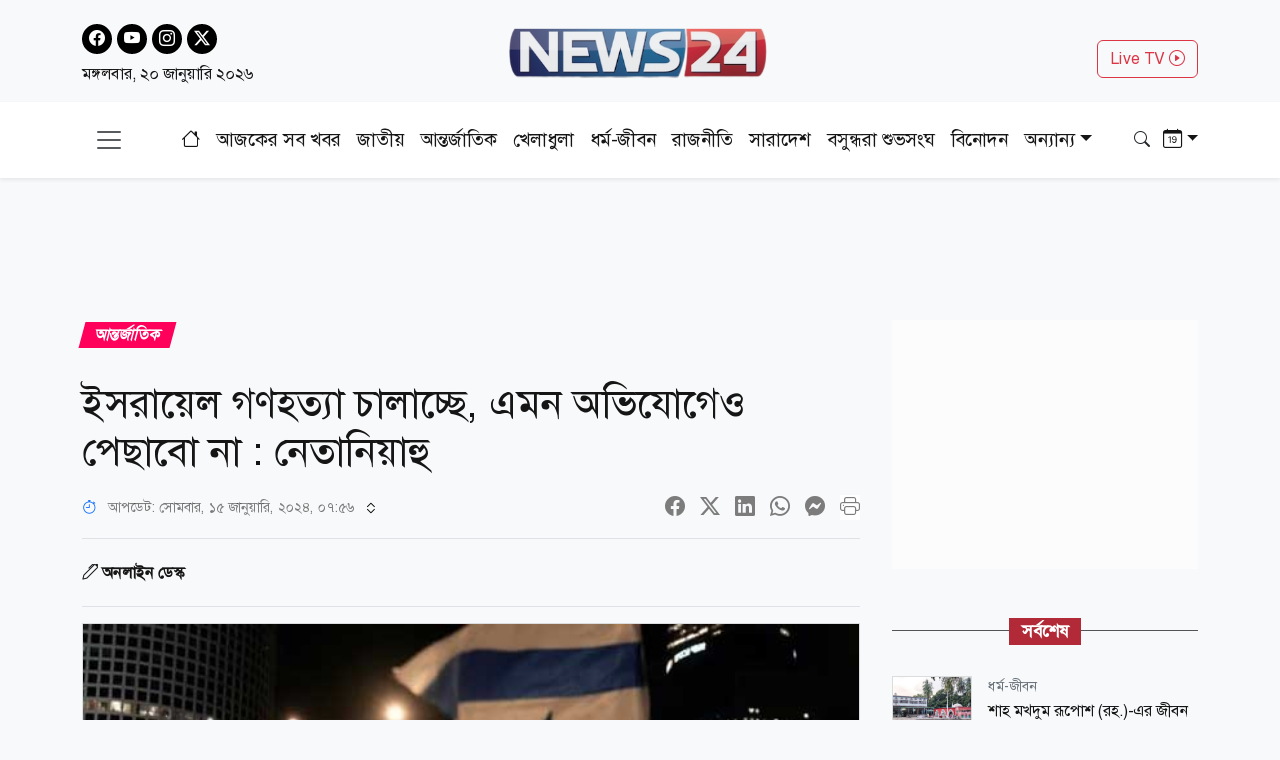

--- FILE ---
content_type: text/html; charset=utf-8
request_url: https://www.news24bd.tv/details/159706
body_size: 28090
content:
<!DOCTYPE html><html lang="bn"><head><meta charSet="utf-8"/><meta name="viewport" content="width=device-width, initial-scale=1"/><link rel="stylesheet" href="/_next/static/css/d3df112486f97f47.css" data-precedence="next"/><link rel="stylesheet" href="/_next/static/css/712e036f65f27a4c.css" data-precedence="next"/><link rel="stylesheet" href="/_next/static/css/56e5ad41c6b4bcd2.css" data-precedence="next"/><link rel="stylesheet" href="/_next/static/css/481d09b94e0918d4.css" data-precedence="next"/><link rel="preload" as="script" fetchPriority="low" href="/_next/static/chunks/webpack-c6c1dcfc87491784.js"/><script src="/_next/static/chunks/fd9d1056-b61e214ca1cbc338.js" async=""></script><script src="/_next/static/chunks/23-a1e26ab36cffd1b4.js" async=""></script><script src="/_next/static/chunks/main-app-017c3ecc720525f5.js" async=""></script><script src="/_next/static/chunks/7ce798d6-20a2d6951e297f59.js" async=""></script><script src="/_next/static/chunks/e8686b1f-63f93a860ed6afc8.js" async=""></script><script src="/_next/static/chunks/648-2e9b681f10ca50ad.js" async=""></script><script src="/_next/static/chunks/231-9d9afa45846b8d14.js" async=""></script><script src="/_next/static/chunks/472-68e1c6e6d03a5687.js" async=""></script><script src="/_next/static/chunks/223-ad28a508c94139b2.js" async=""></script><script src="/_next/static/chunks/497-5c8ef53f307b9e36.js" async=""></script><script src="/_next/static/chunks/116-095b7fe81db1a053.js" async=""></script><script src="/_next/static/chunks/app/layout-e6fcaab5936a486b.js" async=""></script><script src="/_next/static/chunks/753-6a04bae35b43cfad.js" async=""></script><script src="/_next/static/chunks/329-5dde47dd9f82a394.js" async=""></script><script src="/_next/static/chunks/app/details/%5Bnid%5D/page-94509bd13e54a887.js" async=""></script><link rel="preload" href="https://www.googletagmanager.com/gtag/js?id=G-CQD9EVPD8G" as="script"/><link rel="preload" href="/js/bootstrap.bundle.min.js" as="script"/><link rel="preload" href="https://get.optad360.io/sf/5bbf88f9-064a-44ac-842d-f79462ee3efd/plugin.min.js" as="script"/><meta http-equiv="Accept-CH" content="Sec-CH-Width"/><meta property="fb:app_id" content="441835911048944"/><meta property="fb:pages" content="687680688038436"/><title>ইসরায়েল গণহত্যা চালাচ্ছে, এমন অভিযোগেও পেছাবো না : নেতানিয়াহু</title><meta name="description" content="ফিলিস্তিনিদের বিরুদ্ধে ইসরায়েল গণহত্যা চালাচ্ছে, এমন অভিযোগ সত্ত্বেও ইসরায়েল পিছপা হবে না বলে সাফ জানিয়ে দিয়েছেন দেশটির প্রধানমন্ত্রী বেনিয়ামিন নেতানিয়াহু।"/><meta name="application-name" content="News24 TV"/><link rel="author" href="https://www.news24bd.tv"/><meta name="author" content="News24 TV"/><link rel="manifest" href="/favicon/manifest.json" crossorigin="use-credentials"/><meta name="keywords" content="ইসরায়েল,গণহত্যা,ফিলিস্তিন"/><meta name="robots" content="index, follow"/><meta name="googlebot" content="index"/><meta name="identifier-URL" content="https://www.news24bd.tv"/><link rel="canonical" href="https://www.news24bd.tv/details/159706"/><meta property="og:title" content="ইসরায়েল গণহত্যা চালাচ্ছে, এমন অভিযোগেও পেছাবো না : নেতানিয়াহু"/><meta property="og:description" content="ফিলিস্তিনিদের বিরুদ্ধে ইসরায়েল গণহত্যা চালাচ্ছে, এমন অভিযোগ সত্ত্বেও ইসরায়েল পিছপা হবে না বলে সাফ জানিয়ে দিয়েছেন দেশটির প্রধানমন্ত্রী বেনিয়ামিন নেতানিয়াহু।"/><meta property="og:url" content="https://www.news24bd.tv/details/159706"/><meta property="og:site_name" content="News24BD"/><meta property="og:locale" content="bn_BD"/><meta property="og:image" content="https://asset.news24bd.tv/public/news_images/2024/01/15/1705283262-7d969b93fd1c716d435bb5ae81839c85.jpg"/><meta property="og:image:width" content="800"/><meta property="og:image:height" content="600"/><meta property="og:type" content="article"/><meta property="article:published_time" content="2024-01-15T07:47:42+06:00"/><meta property="article:author" content="অনলাইন ডেস্ক"/><meta property="article:section" content="আন্তর্জাতিক"/><meta property="article:tag" content="আন্তর্জাতিক"/><meta name="twitter:card" content="summary_large_image"/><meta name="twitter:title" content="ইসরায়েল গণহত্যা চালাচ্ছে, এমন অভিযোগেও পেছাবো না : নেতানিয়াহু"/><meta name="twitter:description" content="ফিলিস্তিনিদের বিরুদ্ধে ইসরায়েল গণহত্যা চালাচ্ছে, এমন অভিযোগ সত্ত্বেও ইসরায়েল পিছপা হবে না বলে সাফ জানিয়ে দিয়েছেন দেশটির প্রধানমন্ত্রী বেনিয়ামিন নেতানিয়াহু।"/><meta name="twitter:image" content="https://asset.news24bd.tv/public/news_images/2024/01/15/1705283262-7d969b93fd1c716d435bb5ae81839c85.jpg"/><link rel="icon" href="/favicon.ico" type="image/x-icon" sizes="46x44"/><script src="/_next/static/chunks/polyfills-78c92fac7aa8fdd8.js" noModule=""></script></head><body><main class="pt-2"><header class="py-3 isDesktop"><div class="container"><div class="row"><div class="col col-md-4 social-icon"><a href="https://www.facebook.com/news24bd.tv/" target="_blank"><i class="bi bi-facebook"></i></a><a href="https://www.youtube.com/channel/UCPREnbhKQP-hsVfsfKP-mCw" target="_blank"><i class="bi bi-youtube"></i></a><a href="https://www.instagram.com/news24bd.tv/" target="_blank"><i class="bi bi-instagram"></i></a><a href="https://x.com/News24Online4" target="_blank"><i class="bi bi-twitter-x"></i></a><div class="clearfix"></div><time class="fs-6 mt-2 d-block">মঙ্গলবার, ২০ জানুয়ারি ২০২৬</time></div><div class="col col-md-4"><a class="d-flex justify-content-center position-relative" href="/"><img alt="news24bd" loading="lazy" width="800" height="483" decoding="async" data-nimg="1" class="border-0 w-75 h-auto" style="color:transparent" srcSet="/_next/static/media/logo.d7d42751.png?w=828&amp;q=100 1x, /_next/static/media/logo.d7d42751.png?w=1920&amp;q=100 2x" src="/_next/static/media/logo.d7d42751.png?w=1920&amp;q=100"/></a></div><div class="col col-md-4"><div class="d-none d-md-block float-end mt-3"><a class="btn btn-outline-danger text-danger" role="button" href="/live-tv">Live TV <i class="bi bi-play-circle"></i></a></div></div></div></div></header><nav class="navbar bg-body-tertiary position-fixed isMobile mobilenavs w-100 top-0 shadow-lg"><div class="container"><a class="navbar-brand me-0" href="/"><img alt="news24bd" loading="lazy" width="800" height="483" decoding="async" data-nimg="1" class="border-0 w-100 h-auto" style="color:transparent" srcSet="/_next/static/media/logo.d7d42751.png?w=828&amp;q=100 1x, /_next/static/media/logo.d7d42751.png?w=1920&amp;q=100 2x" src="/_next/static/media/logo.d7d42751.png?w=1920&amp;q=100"/></a><a class="navbar-brand text-danger" href="/live-tv">Live <i class="bi bi-play-circle"></i></a><div class="form-inline"><button class="navbar-brand navbar-toggler d-block border-0 me-0" type="button" data-bs-toggle="offcanvas" data-bs-target="#offcanvasDarkNavbar" aria-controls="offcanvasDarkNavbar" aria-label="Toggle navigation"><span class="navbar-toggler-icon"></span></button></div></div></nav><div class="isMobile mobilenavsHeight"></div><nav id="sticky-navbar" class="mainNav navbar navbar-light navbar-expand-md py-3 shadow-sm mb-4 isDesktop w-100 top-0 "><div class="container"><button class="navbar-brand navbar-toggler d-block border-0" type="button" data-bs-toggle="offcanvas" data-bs-target="#offcanvasDarkNavbar" aria-controls="offcanvasDarkNavbar" aria-label="Toggle navigation"><span class="navbar-toggler-icon"></span></button><div class="collapse navbar-collapse"><ul class="navbar-nav text-center mx-auto"><li class="nav-item"><a class="nav-link active" aria-current="page" href="/"><i class="bi bi-house"></i></a></li><li class="nav-item"><a class="nav-link" aria-current="page" href="/topic/todayall">আজকের সব খবর</a></li><li class="nav-item me-2 ms-2"><span class="placeholder">নিউজ 24</span></li><li class="nav-item me-2"><span class="placeholder">নিউজ 24</span></li><li class="nav-item me-2"><span class="placeholder">নিউজ 24</span></li><li class="nav-item me-2"><span class="placeholder">নিউজ 24</span></li><li class="nav-item me-2"><span class="placeholder">নিউজ 24</span></li><li class="nav-item me-2"><span class="placeholder">নিউজ 24</span></li><li class="nav-item"><span class="placeholder">নিউজ 24</span></li><li class="nav-item"><span class="placeholder">নিউজ 24</span></li><li class="nav-item"><span class="placeholder">নিউজ 24</span></li></ul></div><div class="form-inline my-2 my-lg-0"><button class="btn"><i class="bi bi-search"></i></button></div><div class="form-inline my-2 my-lg-0"><div class="dropdown archive-dropdown"><a href="#" class="dropdown-toggle" id="calendarArea" data-bs-toggle="dropdown" aria-expanded="false"><i class="bi bi-calendar-date"></i></a><div class="dropdown-menu p-0 border-0 bg-transparent" aria-labelledby="calendarArea"><div style="display:contents"><div class="react-datepicker" role="dialog" aria-label="Choose Date" aria-modal="true"><span role="alert" aria-live="polite" class="react-datepicker__aria-live"></span><button type="button" class="react-datepicker__navigation react-datepicker__navigation--previous" aria-label="Previous Month"><span class="react-datepicker__navigation-icon react-datepicker__navigation-icon--previous">Previous Month</span></button><div class="react-datepicker__month-container"><div class="react-datepicker__header "><h2 class="react-datepicker__current-month react-datepicker__current-month--hasYearDropdown react-datepicker__current-month--hasMonthDropdown">January 2026</h2><div class="react-datepicker__header__dropdown react-datepicker__header__dropdown--select"><div class="react-datepicker__month-dropdown-container react-datepicker__month-dropdown-container--select"><select class="react-datepicker__month-select"><option value="0" selected="">January</option><option value="1">February</option><option value="2">March</option><option value="3">April</option><option value="4">May</option><option value="5">June</option><option value="6">July</option><option value="7">August</option><option value="8">September</option><option value="9">October</option><option value="10">November</option><option value="11">December</option></select></div><div class="react-datepicker__year-dropdown-container react-datepicker__year-dropdown-container--select"><select class="react-datepicker__year-select"><option value="2013">2013</option><option value="2014">2014</option><option value="2015">2015</option><option value="2016">2016</option><option value="2017">2017</option><option value="2018">2018</option><option value="2019">2019</option><option value="2020">2020</option><option value="2021">2021</option><option value="2022">2022</option><option value="2023">2023</option><option value="2024">2024</option><option value="2025">2025</option><option value="2026" selected="">2026</option></select></div></div><div class="react-datepicker__day-names"><div aria-label="Sunday" class="react-datepicker__day-name">Su</div><div aria-label="Monday" class="react-datepicker__day-name">Mo</div><div aria-label="Tuesday" class="react-datepicker__day-name">Tu</div><div aria-label="Wednesday" class="react-datepicker__day-name">We</div><div aria-label="Thursday" class="react-datepicker__day-name">Th</div><div aria-label="Friday" class="react-datepicker__day-name">Fr</div><div aria-label="Saturday" class="react-datepicker__day-name">Sa</div></div></div><div class="react-datepicker__month" aria-label="Month January, 2026" role="listbox"><div class="react-datepicker__week"><div class="react-datepicker__day react-datepicker__day--028 react-datepicker__day--weekend react-datepicker__day--outside-month" tabindex="-1" aria-label="Choose Sunday, December 28th, 2025" role="option" title="" aria-disabled="false" aria-selected="false">28</div><div class="react-datepicker__day react-datepicker__day--029 react-datepicker__day--outside-month" tabindex="-1" aria-label="Choose Monday, December 29th, 2025" role="option" title="" aria-disabled="false" aria-selected="false">29</div><div class="react-datepicker__day react-datepicker__day--030 react-datepicker__day--outside-month" tabindex="-1" aria-label="Choose Tuesday, December 30th, 2025" role="option" title="" aria-disabled="false" aria-selected="false">30</div><div class="react-datepicker__day react-datepicker__day--031 react-datepicker__day--outside-month" tabindex="-1" aria-label="Choose Wednesday, December 31st, 2025" role="option" title="" aria-disabled="false" aria-selected="false">31</div><div class="react-datepicker__day react-datepicker__day--001" tabindex="-1" aria-label="Choose Thursday, January 1st, 2026" role="option" title="" aria-disabled="false" aria-selected="false">1</div><div class="react-datepicker__day react-datepicker__day--002" tabindex="-1" aria-label="Choose Friday, January 2nd, 2026" role="option" title="" aria-disabled="false" aria-selected="false">2</div><div class="react-datepicker__day react-datepicker__day--003 react-datepicker__day--weekend" tabindex="-1" aria-label="Choose Saturday, January 3rd, 2026" role="option" title="" aria-disabled="false" aria-selected="false">3</div></div><div class="react-datepicker__week"><div class="react-datepicker__day react-datepicker__day--004 react-datepicker__day--weekend" tabindex="-1" aria-label="Choose Sunday, January 4th, 2026" role="option" title="" aria-disabled="false" aria-selected="false">4</div><div class="react-datepicker__day react-datepicker__day--005" tabindex="-1" aria-label="Choose Monday, January 5th, 2026" role="option" title="" aria-disabled="false" aria-selected="false">5</div><div class="react-datepicker__day react-datepicker__day--006" tabindex="-1" aria-label="Choose Tuesday, January 6th, 2026" role="option" title="" aria-disabled="false" aria-selected="false">6</div><div class="react-datepicker__day react-datepicker__day--007" tabindex="-1" aria-label="Choose Wednesday, January 7th, 2026" role="option" title="" aria-disabled="false" aria-selected="false">7</div><div class="react-datepicker__day react-datepicker__day--008" tabindex="-1" aria-label="Choose Thursday, January 8th, 2026" role="option" title="" aria-disabled="false" aria-selected="false">8</div><div class="react-datepicker__day react-datepicker__day--009" tabindex="-1" aria-label="Choose Friday, January 9th, 2026" role="option" title="" aria-disabled="false" aria-selected="false">9</div><div class="react-datepicker__day react-datepicker__day--010 react-datepicker__day--weekend" tabindex="-1" aria-label="Choose Saturday, January 10th, 2026" role="option" title="" aria-disabled="false" aria-selected="false">10</div></div><div class="react-datepicker__week"><div class="react-datepicker__day react-datepicker__day--011 react-datepicker__day--weekend" tabindex="-1" aria-label="Choose Sunday, January 11th, 2026" role="option" title="" aria-disabled="false" aria-selected="false">11</div><div class="react-datepicker__day react-datepicker__day--012" tabindex="-1" aria-label="Choose Monday, January 12th, 2026" role="option" title="" aria-disabled="false" aria-selected="false">12</div><div class="react-datepicker__day react-datepicker__day--013" tabindex="-1" aria-label="Choose Tuesday, January 13th, 2026" role="option" title="" aria-disabled="false" aria-selected="false">13</div><div class="react-datepicker__day react-datepicker__day--014" tabindex="-1" aria-label="Choose Wednesday, January 14th, 2026" role="option" title="" aria-disabled="false" aria-selected="false">14</div><div class="react-datepicker__day react-datepicker__day--015" tabindex="-1" aria-label="Choose Thursday, January 15th, 2026" role="option" title="" aria-disabled="false" aria-selected="false">15</div><div class="react-datepicker__day react-datepicker__day--016" tabindex="-1" aria-label="Choose Friday, January 16th, 2026" role="option" title="" aria-disabled="false" aria-selected="false">16</div><div class="react-datepicker__day react-datepicker__day--017 react-datepicker__day--weekend" tabindex="-1" aria-label="Choose Saturday, January 17th, 2026" role="option" title="" aria-disabled="false" aria-selected="false">17</div></div><div class="react-datepicker__week"><div class="react-datepicker__day react-datepicker__day--018 react-datepicker__day--weekend" tabindex="-1" aria-label="Choose Sunday, January 18th, 2026" role="option" title="" aria-disabled="false" aria-selected="false">18</div><div class="react-datepicker__day react-datepicker__day--019" tabindex="-1" aria-label="Choose Monday, January 19th, 2026" role="option" title="" aria-disabled="false" aria-selected="false">19</div><div class="react-datepicker__day react-datepicker__day--020 react-datepicker__day--keyboard-selected react-datepicker__day--today" tabindex="0" aria-label="Choose Tuesday, January 20th, 2026" role="option" title="" aria-disabled="false" aria-current="date" aria-selected="false">20</div><div class="react-datepicker__day react-datepicker__day--021 react-datepicker__day--disabled" tabindex="-1" aria-label="Not available Wednesday, January 21st, 2026" role="option" title="" aria-disabled="true" aria-selected="false">21</div><div class="react-datepicker__day react-datepicker__day--022 react-datepicker__day--disabled" tabindex="-1" aria-label="Not available Thursday, January 22nd, 2026" role="option" title="" aria-disabled="true" aria-selected="false">22</div><div class="react-datepicker__day react-datepicker__day--023 react-datepicker__day--disabled" tabindex="-1" aria-label="Not available Friday, January 23rd, 2026" role="option" title="" aria-disabled="true" aria-selected="false">23</div><div class="react-datepicker__day react-datepicker__day--024 react-datepicker__day--disabled react-datepicker__day--weekend" tabindex="-1" aria-label="Not available Saturday, January 24th, 2026" role="option" title="" aria-disabled="true" aria-selected="false">24</div></div><div class="react-datepicker__week"><div class="react-datepicker__day react-datepicker__day--025 react-datepicker__day--disabled react-datepicker__day--weekend" tabindex="-1" aria-label="Not available Sunday, January 25th, 2026" role="option" title="" aria-disabled="true" aria-selected="false">25</div><div class="react-datepicker__day react-datepicker__day--026 react-datepicker__day--disabled" tabindex="-1" aria-label="Not available Monday, January 26th, 2026" role="option" title="" aria-disabled="true" aria-selected="false">26</div><div class="react-datepicker__day react-datepicker__day--027 react-datepicker__day--disabled" tabindex="-1" aria-label="Not available Tuesday, January 27th, 2026" role="option" title="" aria-disabled="true" aria-selected="false">27</div><div class="react-datepicker__day react-datepicker__day--028 react-datepicker__day--disabled" tabindex="-1" aria-label="Not available Wednesday, January 28th, 2026" role="option" title="" aria-disabled="true" aria-selected="false">28</div><div class="react-datepicker__day react-datepicker__day--029 react-datepicker__day--disabled" tabindex="-1" aria-label="Not available Thursday, January 29th, 2026" role="option" title="" aria-disabled="true" aria-selected="false">29</div><div class="react-datepicker__day react-datepicker__day--030 react-datepicker__day--disabled" tabindex="-1" aria-label="Not available Friday, January 30th, 2026" role="option" title="" aria-disabled="true" aria-selected="false">30</div><div class="react-datepicker__day react-datepicker__day--031 react-datepicker__day--disabled react-datepicker__day--weekend" tabindex="-1" aria-label="Not available Saturday, January 31st, 2026" role="option" title="" aria-disabled="true" aria-selected="false">31</div></div><div class="react-datepicker__week"><div class="react-datepicker__day react-datepicker__day--001 react-datepicker__day--disabled react-datepicker__day--weekend react-datepicker__day--outside-month" tabindex="-1" aria-label="Not available Sunday, February 1st, 2026" role="option" title="" aria-disabled="true" aria-selected="false">1</div><div class="react-datepicker__day react-datepicker__day--002 react-datepicker__day--disabled react-datepicker__day--outside-month" tabindex="-1" aria-label="Not available Monday, February 2nd, 2026" role="option" title="" aria-disabled="true" aria-selected="false">2</div><div class="react-datepicker__day react-datepicker__day--003 react-datepicker__day--disabled react-datepicker__day--outside-month" tabindex="-1" aria-label="Not available Tuesday, February 3rd, 2026" role="option" title="" aria-disabled="true" aria-selected="false">3</div><div class="react-datepicker__day react-datepicker__day--004 react-datepicker__day--disabled react-datepicker__day--outside-month" tabindex="-1" aria-label="Not available Wednesday, February 4th, 2026" role="option" title="" aria-disabled="true" aria-selected="false">4</div><div class="react-datepicker__day react-datepicker__day--005 react-datepicker__day--disabled react-datepicker__day--outside-month" tabindex="-1" aria-label="Not available Thursday, February 5th, 2026" role="option" title="" aria-disabled="true" aria-selected="false">5</div><div class="react-datepicker__day react-datepicker__day--006 react-datepicker__day--disabled react-datepicker__day--outside-month" tabindex="-1" aria-label="Not available Friday, February 6th, 2026" role="option" title="" aria-disabled="true" aria-selected="false">6</div><div class="react-datepicker__day react-datepicker__day--007 react-datepicker__day--disabled react-datepicker__day--weekend react-datepicker__day--outside-month" tabindex="-1" aria-label="Not available Saturday, February 7th, 2026" role="option" title="" aria-disabled="true" aria-selected="false">7</div></div></div></div></div></div></div></div></div></div></nav><div class="offcanvas offcanvas-end text-secondary-light" tabindex="-1" id="offcanvasDarkNavbar" aria-labelledby="offcanvasDarkNavbarLabel"><div class="offcanvas-header pb-0"><div class="offcanvas-title" id="offcanvasDarkNavbarLabel"><img alt="news24bd" loading="lazy" width="800" height="483" decoding="async" data-nimg="1" class="border-0 w-100 h-auto" style="color:transparent" srcSet="/_next/static/media/logo.d7d42751.png?w=828&amp;q=100 1x, /_next/static/media/logo.d7d42751.png?w=1920&amp;q=100 2x" src="/_next/static/media/logo.d7d42751.png?w=1920&amp;q=100"/><time class="fs-6 mt-1 d-block">মঙ্গলবার, ২০ জানুয়ারি ২০২৬</time></div><button id="offcanvasClose" type="button" class="btn-close btn-close-black" data-bs-dismiss="offcanvas" aria-label="Close"></button></div><div class="offcanvas-header border-bottom"><ul class="list-group list-group-horizontal"><li class="list-group-item"><a href="https://www.facebook.com/news24bd.tv/" target="_blank"><i class="bi bi-facebook"></i></a></li><li class="list-group-item"><a href="https://www.youtube.com/channel/UCPREnbhKQP-hsVfsfKP-mCw" target="_blank"><i class="bi bi-youtube"></i></a></li><li class="list-group-item"><a href="https://www.instagram.com/news24bd.tv/" target="_blank"><i class="bi bi-instagram"></i></a></li><li class="list-group-item"><a href="https://x.com/News24Online4" target="_blank"><i class="bi bi-twitter-x"></i></a></li></ul></div><div class="offcanvas-body"><ul class="navbar-nav justify-content-end flex-grow-1 pe-3"><li class="nav-item"><a class="nav-link active" aria-current="page" href="/">প্রচ্ছদ</a></li><li class="nav-item"><a class="nav-link" aria-current="page" href="/topic/todayall">আজকের সব খবর</a></li></ul></div></div><!--$--><section><div class="d-none"><div ad-position="no-ad" class="ad-970"></div></div><div tabindex="-1" id="welcomeModal" class="jsx-1bf786f82dcaeba8 modal fade welcomeModal"><div class="jsx-1bf786f82dcaeba8 modal-dialog"><div class="jsx-1bf786f82dcaeba8 modal-content"><div class="jsx-1bf786f82dcaeba8 modal-body"><button type="button" data-bs-dismiss="modal" aria-label="Close" class="jsx-1bf786f82dcaeba8 btn-close"><i class="jsx-1bf786f82dcaeba8 bi bi-x-lg"></i></button><div class="adunitContainer"><div class="adBox" id="WelcomeADArticlePage"></div></div></div></div></div></div><div ad-position="desktop-details-bottom-sticky"><div class="bottom-sticky-ad bg-light"><button class="sticky-ad-down border-0"><i class="bi bi-chevron-down"></i></button><div class="ads mb-2 d-flex justify-content-center"><div class="desktop-ads"><div class="adunitContainer"><div class="adBox" id="Sticky_Desktop_Article"></div></div></div></div></div></div><div class="ad-1x1"><div ad-position="desktop-details-1x1" class="ad-1"><div class="ads mb-2 d-flex justify-content-center ad-1x1" ad-id="93"><div class="desktop-ads"><div class="adunitContainer"><div class="adBox" id="DD_1x1"></div></div></div></div></div></div><div class="container"><div ad-position="desktop-details-section-1" class="ad-970"><div class="ads mb-2 d-flex justify-content-center ad-970x90" ad-id="27"><div class="desktop-ads"><div class="adunitContainer"><div class="adBox" id="DNA_B1"></div></div></div></div></div><div class="row details_detailsArea__mM_eA"><div class="col-12 col-lg-12"><div class="loader"></div><div class="l-s-min-h"><div>Loading...</div></div><div class="l-s-min-h"><div>Loading...</div></div><div class="l-s-min-h"><div>Loading...</div></div><div class="l-s-min-h"><div>Loading...</div></div></div><div class="col-12 col-lg-12"><div ad-position="desktop-details-section-2" class="ad-300"><div class="ads mb-2 d-flex justify-content-center ad-300x250" ad-id="28"><div class="desktop-ads"><div class="adunitContainer"><div class="adBox" id="DNA_R1_MNA_R1"></div></div></div></div></div><div class="tabArea my-5"><p class="section-heading"><span>সর্বশেষ</span></p><div class="tabList"><div class="tab_card mt-3 d-flex position-relative"><img alt="শাহ মখদুম রূপোশ (রহ.)-এর জীবন ও সমাজসংস্কার" loading="lazy" width="800" height="483" decoding="async" data-nimg="1" class="w-100 h-auto me-3" style="color:transparent" srcSet="https://asset.news24bd.tv/public/news_images/2026/01/21/1768937863-745a3eaa367552372a98a17d343abc66.jpg?w=828&amp;q=100 1x, https://asset.news24bd.tv/public/news_images/2026/01/21/1768937863-745a3eaa367552372a98a17d343abc66.jpg?w=1920&amp;q=100 2x" src="https://asset.news24bd.tv/public/news_images/2026/01/21/1768937863-745a3eaa367552372a98a17d343abc66.jpg?w=1920&amp;q=100"/><div><p class="info_time text-secondary mb-1">ধর্ম-জীবন</p><h6 class="m-0">শাহ মখদুম রূপোশ (রহ.)-এর জীবন ও সমাজসংস্কার</h6></div><a class="stretched-link" href="/details/262732"></a></div><div class="tab_card mt-3 d-flex position-relative"><img alt="সর্বশেষ সমঝোতায় জামায়াতের আসন ২১৫টি" loading="lazy" width="800" height="483" decoding="async" data-nimg="1" class="w-100 h-auto me-3" style="color:transparent" srcSet="https://asset.news24bd.tv/public/news_images/2026/01/21/1768937224-2b49d84bc655036abb8d3e1e34ce8c88.jpg?w=828&amp;q=100 1x, https://asset.news24bd.tv/public/news_images/2026/01/21/1768937224-2b49d84bc655036abb8d3e1e34ce8c88.jpg?w=1920&amp;q=100 2x" src="https://asset.news24bd.tv/public/news_images/2026/01/21/1768937224-2b49d84bc655036abb8d3e1e34ce8c88.jpg?w=1920&amp;q=100"/><div><p class="info_time text-secondary mb-1">রাজনীতি</p><h6 class="m-0">সর্বশেষ সমঝোতায় জামায়াতের আসন ২১৫টি</h6></div><a class="stretched-link" href="/details/262731"></a></div><div class="tab_card mt-3 d-flex position-relative"><img alt="নারায়ণগঞ্জ-৪ আসনে এনসিপির পাশাপাশি লড়বেন খেলাফত মজলিসের প্রার্থী" loading="lazy" width="800" height="483" decoding="async" data-nimg="1" class="w-100 h-auto me-3" style="color:transparent" srcSet="https://asset.news24bd.tv/public/news_images/2026/01/21/1768936525-f8edc0c9b9815c8767ed5a4ff1ea524b.jpg?w=828&amp;q=100 1x, https://asset.news24bd.tv/public/news_images/2026/01/21/1768936525-f8edc0c9b9815c8767ed5a4ff1ea524b.jpg?w=1920&amp;q=100 2x" src="https://asset.news24bd.tv/public/news_images/2026/01/21/1768936525-f8edc0c9b9815c8767ed5a4ff1ea524b.jpg?w=1920&amp;q=100"/><div><p class="info_time text-secondary mb-1">রাজনীতি</p><h6 class="m-0">নারায়ণগঞ্জ-৪ আসনে এনসিপির পাশাপাশি লড়বেন খেলাফত মজলিসের প্রার্থী</h6></div><a class="stretched-link" href="/details/262730"></a></div><div class="tab_card mt-3 d-flex position-relative"><img alt="তারেক রহমানের আগমন ঘিরে সিলেটে বিএনপির প্রস্তুতি: গণমাধ্যমকর্মীদের সঙ্গে মতবিনিময়" loading="lazy" width="800" height="483" decoding="async" data-nimg="1" class="w-100 h-auto me-3" style="color:transparent" srcSet="https://asset.news24bd.tv/public/news_images/2026/01/21/1768935788-eddfcba9f26cb59af8fbeb807e1024d9.jpg?w=828&amp;q=100 1x, https://asset.news24bd.tv/public/news_images/2026/01/21/1768935788-eddfcba9f26cb59af8fbeb807e1024d9.jpg?w=1920&amp;q=100 2x" src="https://asset.news24bd.tv/public/news_images/2026/01/21/1768935788-eddfcba9f26cb59af8fbeb807e1024d9.jpg?w=1920&amp;q=100"/><div><p class="info_time text-secondary mb-1">রাজনীতি</p><h6 class="m-0">তারেক রহমানের আগমন ঘিরে সিলেটে বিএনপির প্রস্তুতি: গণমাধ্যমকর্মীদের সঙ্গে মতবিনিময়</h6></div><a class="stretched-link" href="/details/262729"></a></div><div class="tab_card mt-3 d-flex position-relative"><img alt="আজ প্রতীক বরাদ্দ, কাল থেকে প্রচারণা" loading="lazy" width="800" height="483" decoding="async" data-nimg="1" class="w-100 h-auto me-3" style="color:transparent" srcSet="https://asset.news24bd.tv/public/news_images/2026/01/21/1768934847-2b49d84bc655036abb8d3e1e34ce8c88.jpg?w=828&amp;q=100 1x, https://asset.news24bd.tv/public/news_images/2026/01/21/1768934847-2b49d84bc655036abb8d3e1e34ce8c88.jpg?w=1920&amp;q=100 2x" src="https://asset.news24bd.tv/public/news_images/2026/01/21/1768934847-2b49d84bc655036abb8d3e1e34ce8c88.jpg?w=1920&amp;q=100"/><div><p class="info_time text-secondary mb-1">জাতীয়</p><h6 class="m-0">আজ প্রতীক বরাদ্দ, কাল থেকে প্রচারণা</h6></div><a class="stretched-link" href="/details/262728"></a></div><div class="tab_card mt-3 d-flex position-relative"><img alt="যশোর-২ আসনের স্বতন্ত্র প্রার্থী জহুরুল ইসলামের মনোনয়নপত্র প্রত্যাহার" loading="lazy" width="800" height="483" decoding="async" data-nimg="1" class="w-100 h-auto me-3" style="color:transparent" srcSet="https://asset.news24bd.tv/public/news_images/2026/01/21/1768934600-a31f288ef43437c13eff3ac999cd6d28.jpg?w=828&amp;q=100 1x, https://asset.news24bd.tv/public/news_images/2026/01/21/1768934600-a31f288ef43437c13eff3ac999cd6d28.jpg?w=1920&amp;q=100 2x" src="https://asset.news24bd.tv/public/news_images/2026/01/21/1768934600-a31f288ef43437c13eff3ac999cd6d28.jpg?w=1920&amp;q=100"/><div><p class="info_time text-secondary mb-1">রাজনীতি</p><h6 class="m-0">যশোর-২ আসনের স্বতন্ত্র প্রার্থী জহুরুল ইসলামের মনোনয়নপত্র প্রত্যাহার</h6></div><a class="stretched-link" href="/details/262726"></a></div><div class="tab_card mt-3 d-flex position-relative"><img alt="বদলি প্রত্যাশী শিক্ষকদের ভাগ্যে আজ কী থাকছে?" loading="lazy" width="800" height="483" decoding="async" data-nimg="1" class="w-100 h-auto me-3" style="color:transparent" srcSet="https://asset.news24bd.tv/public/news_images/2026/01/21/1768933754-2b49d84bc655036abb8d3e1e34ce8c88.jpg?w=828&amp;q=100 1x, https://asset.news24bd.tv/public/news_images/2026/01/21/1768933754-2b49d84bc655036abb8d3e1e34ce8c88.jpg?w=1920&amp;q=100 2x" src="https://asset.news24bd.tv/public/news_images/2026/01/21/1768933754-2b49d84bc655036abb8d3e1e34ce8c88.jpg?w=1920&amp;q=100"/><div><p class="info_time text-secondary mb-1">শিক্ষা-শিক্ষাঙ্গন</p><h6 class="m-0">বদলি প্রত্যাশী শিক্ষকদের ভাগ্যে আজ কী থাকছে?</h6></div><a class="stretched-link" href="/details/262725"></a></div><div class="tab_card mt-3 d-flex position-relative"><img alt="আ. লীগ আমলের মতো এবার দিনের ভোট রাতে হবে না: মুশফিকুর রহমান" loading="lazy" width="800" height="483" decoding="async" data-nimg="1" class="w-100 h-auto me-3" style="color:transparent" srcSet="https://asset.news24bd.tv/public/news_images/2026/01/21/1768933542-56853cf1277ae3b2ab573b7802f97277.jpg?w=828&amp;q=100 1x, https://asset.news24bd.tv/public/news_images/2026/01/21/1768933542-56853cf1277ae3b2ab573b7802f97277.jpg?w=1920&amp;q=100 2x" src="https://asset.news24bd.tv/public/news_images/2026/01/21/1768933542-56853cf1277ae3b2ab573b7802f97277.jpg?w=1920&amp;q=100"/><div><p class="info_time text-secondary mb-1">রাজনীতি</p><h6 class="m-0">আ. লীগ আমলের মতো এবার দিনের ভোট রাতে হবে না: মুশফিকুর রহমান</h6></div><a class="stretched-link" href="/details/262724"></a></div><div class="tab_card mt-3 d-flex position-relative"><img alt="‘আশা করতে চাই—শুভ বুদ্ধির উদয় হবে’, নিজের আসন নিয়ে জামায়াত আমিরের পোস্ট" loading="lazy" width="800" height="483" decoding="async" data-nimg="1" class="w-100 h-auto me-3" style="color:transparent" srcSet="https://asset.news24bd.tv/public/news_images/2026/01/20/1768930849-02fbaaf64f27d5622fe33be69c967d0a.jpg?w=828&amp;q=100 1x, https://asset.news24bd.tv/public/news_images/2026/01/20/1768930849-02fbaaf64f27d5622fe33be69c967d0a.jpg?w=1920&amp;q=100 2x" src="https://asset.news24bd.tv/public/news_images/2026/01/20/1768930849-02fbaaf64f27d5622fe33be69c967d0a.jpg?w=1920&amp;q=100"/><div><p class="info_time text-secondary mb-1">রাজনীতি</p><h6 class="m-0">‘আশা করতে চাই—শুভ বুদ্ধির উদয় হবে’, নিজের আসন নিয়ে জামায়াত আমিরের পোস্ট</h6></div><a class="stretched-link" href="/details/262723"></a></div><div class="tab_card mt-3 d-flex position-relative"><img alt="ইরানে গ্রেপ্তার বিক্ষোভকারীদের শাস্তির প্রক্রিয়া শুরু" loading="lazy" width="800" height="483" decoding="async" data-nimg="1" class="w-100 h-auto me-3" style="color:transparent" srcSet="https://asset.news24bd.tv/public/news_images/2026/01/20/1768929543-0c985a0be21ee2f9471c64a15ead935d.jpg?w=828&amp;q=100 1x, https://asset.news24bd.tv/public/news_images/2026/01/20/1768929543-0c985a0be21ee2f9471c64a15ead935d.jpg?w=1920&amp;q=100 2x" src="https://asset.news24bd.tv/public/news_images/2026/01/20/1768929543-0c985a0be21ee2f9471c64a15ead935d.jpg?w=1920&amp;q=100"/><div><p class="info_time text-secondary mb-1">আন্তর্জাতিক</p><h6 class="m-0">ইরানে গ্রেপ্তার বিক্ষোভকারীদের শাস্তির প্রক্রিয়া শুরু</h6></div><a class="stretched-link" href="/details/262722"></a></div><div class="tab_card mt-3 d-flex position-relative"><img alt="তারেক রহমানের গাড়িতে খাম রেখে পালাল বাইকার, কী ছিল তাতে" loading="lazy" width="800" height="483" decoding="async" data-nimg="1" class="w-100 h-auto me-3" style="color:transparent" srcSet="https://asset.news24bd.tv/public/news_images/2026/01/20/1768929376-b21f7b31d1d7a92f89df0592e0812569.jpg?w=828&amp;q=100 1x, https://asset.news24bd.tv/public/news_images/2026/01/20/1768929376-b21f7b31d1d7a92f89df0592e0812569.jpg?w=1920&amp;q=100 2x" src="https://asset.news24bd.tv/public/news_images/2026/01/20/1768929376-b21f7b31d1d7a92f89df0592e0812569.jpg?w=1920&amp;q=100"/><div><p class="info_time text-secondary mb-1">রাজনীতি</p><h6 class="m-0">তারেক রহমানের গাড়িতে খাম রেখে পালাল বাইকার, কী ছিল তাতে</h6></div><a class="stretched-link" href="/details/262721"></a></div><div class="tab_card mt-3 d-flex position-relative"><img alt="মাদারীপুরের তিনটি আসনে এমপি প্রার্থী যারা" loading="lazy" width="800" height="483" decoding="async" data-nimg="1" class="w-100 h-auto me-3" style="color:transparent" srcSet="https://asset.news24bd.tv/public/news_images/2026/01/20/1768928854-c3b6cb95c5e697de5e65e897fe811442.jpg?w=828&amp;q=100 1x, https://asset.news24bd.tv/public/news_images/2026/01/20/1768928854-c3b6cb95c5e697de5e65e897fe811442.jpg?w=1920&amp;q=100 2x" src="https://asset.news24bd.tv/public/news_images/2026/01/20/1768928854-c3b6cb95c5e697de5e65e897fe811442.jpg?w=1920&amp;q=100"/><div><p class="info_time text-secondary mb-1">সারাদেশ</p><h6 class="m-0">মাদারীপুরের তিনটি আসনে এমপি প্রার্থী যারা</h6></div><a class="stretched-link" href="/details/262720"></a></div><div class="tab_card mt-3 d-flex position-relative"><img alt="প্রত্যাহারের পর চুয়াডাঙ্গার দুটি আসনে প্রার্থী ৬ জন" loading="lazy" width="800" height="483" decoding="async" data-nimg="1" class="w-100 h-auto me-3" style="color:transparent" srcSet="https://asset.news24bd.tv/public/news_images/2026/01/20/1768928629-8db14398b018beca2909cc95036e9dc2.jpg?w=828&amp;q=100 1x, https://asset.news24bd.tv/public/news_images/2026/01/20/1768928629-8db14398b018beca2909cc95036e9dc2.jpg?w=1920&amp;q=100 2x" src="https://asset.news24bd.tv/public/news_images/2026/01/20/1768928629-8db14398b018beca2909cc95036e9dc2.jpg?w=1920&amp;q=100"/><div><p class="info_time text-secondary mb-1">সারাদেশ</p><h6 class="m-0">প্রত্যাহারের পর চুয়াডাঙ্গার দুটি আসনে প্রার্থী ৬ জন</h6></div><a class="stretched-link" href="/details/262719"></a></div><div class="tab_card mt-3 d-flex position-relative"><img alt="কলেজ পড়ুয়া জেবার ভিডিও ভাইরাল!" loading="lazy" width="800" height="483" decoding="async" data-nimg="1" class="w-100 h-auto me-3" style="color:transparent" srcSet="https://asset.news24bd.tv/public/news_images/2026/01/20/1768928328-1e9c2cfe1d544cbd5ec7842474d204bf.jpg?w=828&amp;q=100 1x, https://asset.news24bd.tv/public/news_images/2026/01/20/1768928328-1e9c2cfe1d544cbd5ec7842474d204bf.jpg?w=1920&amp;q=100 2x" src="https://asset.news24bd.tv/public/news_images/2026/01/20/1768928328-1e9c2cfe1d544cbd5ec7842474d204bf.jpg?w=1920&amp;q=100"/><div><p class="info_time text-secondary mb-1">বিনোদন</p><h6 class="m-0">কলেজ পড়ুয়া জেবার ভিডিও ভাইরাল!</h6></div><a class="stretched-link" href="/details/262718"></a></div><div class="tab_card mt-3 d-flex position-relative"><img alt="এসএসসি পরীক্ষার ফরম পূরণের সময় বাড়ালো একটি বোর্ড" loading="lazy" width="800" height="483" decoding="async" data-nimg="1" class="w-100 h-auto me-3" style="color:transparent" srcSet="https://asset.news24bd.tv/public/news_images/2026/01/20/1768927091-28ef2d7437df517c585871d74514a52c.jpg?w=828&amp;q=100 1x, https://asset.news24bd.tv/public/news_images/2026/01/20/1768927091-28ef2d7437df517c585871d74514a52c.jpg?w=1920&amp;q=100 2x" src="https://asset.news24bd.tv/public/news_images/2026/01/20/1768927091-28ef2d7437df517c585871d74514a52c.jpg?w=1920&amp;q=100"/><div><p class="info_time text-secondary mb-1">শিক্ষা-শিক্ষাঙ্গন</p><h6 class="m-0">এসএসসি পরীক্ষার ফরম পূরণের সময় বাড়ালো একটি বোর্ড</h6></div><a class="stretched-link" href="/details/262717"></a></div><div class="tab_card mt-3 d-flex position-relative"><img alt="৫৭ হাজার টন গম নিয়ে চট্টগ্রাম বন্দরে মার্কিন জাহাজ" loading="lazy" width="800" height="483" decoding="async" data-nimg="1" class="w-100 h-auto me-3" style="color:transparent" srcSet="https://asset.news24bd.tv/public/news_images/2026/01/20/1768926464-6bd8407bf6d5ceee8602e3fad4c3511f.jpg?w=828&amp;q=100 1x, https://asset.news24bd.tv/public/news_images/2026/01/20/1768926464-6bd8407bf6d5ceee8602e3fad4c3511f.jpg?w=1920&amp;q=100 2x" src="https://asset.news24bd.tv/public/news_images/2026/01/20/1768926464-6bd8407bf6d5ceee8602e3fad4c3511f.jpg?w=1920&amp;q=100"/><div><p class="info_time text-secondary mb-1">অর্থ-বাণিজ্য</p><h6 class="m-0">৫৭ হাজার টন গম নিয়ে চট্টগ্রাম বন্দরে মার্কিন জাহাজ</h6></div><a class="stretched-link" href="/details/262716"></a></div><div class="tab_card mt-3 d-flex position-relative"><img alt="প্রথম স্ত্রীকে তালাক না দিয়েই গোপনে দ্বিতীয় বিয়ে অভিনেতার" loading="lazy" width="800" height="483" decoding="async" data-nimg="1" class="w-100 h-auto me-3" style="color:transparent" srcSet="https://asset.news24bd.tv/public/news_images/2026/01/20/1768926344-bd5de7699bfc2df9ce8c2c6d603259f5.jpg?w=828&amp;q=100 1x, https://asset.news24bd.tv/public/news_images/2026/01/20/1768926344-bd5de7699bfc2df9ce8c2c6d603259f5.jpg?w=1920&amp;q=100 2x" src="https://asset.news24bd.tv/public/news_images/2026/01/20/1768926344-bd5de7699bfc2df9ce8c2c6d603259f5.jpg?w=1920&amp;q=100"/><div><p class="info_time text-secondary mb-1">বিনোদন</p><h6 class="m-0">প্রথম স্ত্রীকে তালাক না দিয়েই গোপনে দ্বিতীয় বিয়ে অভিনেতার</h6></div><a class="stretched-link" href="/details/262715"></a></div><div class="tab_card mt-3 d-flex position-relative"><img alt="পদ্মা সেতুতে টোল আদায়ে নতুন রেকর্ড" loading="lazy" width="800" height="483" decoding="async" data-nimg="1" class="w-100 h-auto me-3" style="color:transparent" srcSet="https://asset.news24bd.tv/public/news_images/2026/01/20/1768926233-8204ae10d63c79032b65666a11588d1a.jpg?w=828&amp;q=100 1x, https://asset.news24bd.tv/public/news_images/2026/01/20/1768926233-8204ae10d63c79032b65666a11588d1a.jpg?w=1920&amp;q=100 2x" src="https://asset.news24bd.tv/public/news_images/2026/01/20/1768926233-8204ae10d63c79032b65666a11588d1a.jpg?w=1920&amp;q=100"/><div><p class="info_time text-secondary mb-1">জাতীয়</p><h6 class="m-0">পদ্মা সেতুতে টোল আদায়ে নতুন রেকর্ড</h6></div><a class="stretched-link" href="/details/262714"></a></div><div class="tab_card mt-3 d-flex position-relative"><img alt="প্রতারক শামীম ওসমান গ্রেপ্তার" loading="lazy" width="800" height="483" decoding="async" data-nimg="1" class="w-100 h-auto me-3" style="color:transparent" srcSet="https://asset.news24bd.tv/public/news_images/2026/01/20/1768926225-53ecf87df4c99e4771717fd8e5d9d0d0.jpg?w=828&amp;q=100 1x, https://asset.news24bd.tv/public/news_images/2026/01/20/1768926225-53ecf87df4c99e4771717fd8e5d9d0d0.jpg?w=1920&amp;q=100 2x" src="https://asset.news24bd.tv/public/news_images/2026/01/20/1768926225-53ecf87df4c99e4771717fd8e5d9d0d0.jpg?w=1920&amp;q=100"/><div><p class="info_time text-secondary mb-1">সারাদেশ</p><h6 class="m-0">প্রতারক শামীম ওসমান গ্রেপ্তার</h6></div><a class="stretched-link" href="/details/262713"></a></div><div class="tab_card mt-3 d-flex position-relative"><img alt="ক্ষমতায় গেলে ৫ বছরে ২৫ কোটি গাছ রোপণ করবে বিএনপি: তারেক রহমান" loading="lazy" width="800" height="483" decoding="async" data-nimg="1" class="w-100 h-auto me-3" style="color:transparent" srcSet="https://asset.news24bd.tv/public/news_images/2026/01/20/1768926057-839fc1a463e8847142115da870511b1f.jpg?w=828&amp;q=100 1x, https://asset.news24bd.tv/public/news_images/2026/01/20/1768926057-839fc1a463e8847142115da870511b1f.jpg?w=1920&amp;q=100 2x" src="https://asset.news24bd.tv/public/news_images/2026/01/20/1768926057-839fc1a463e8847142115da870511b1f.jpg?w=1920&amp;q=100"/><div><p class="info_time text-secondary mb-1">রাজনীতি</p><h6 class="m-0">ক্ষমতায় গেলে ৫ বছরে ২৫ কোটি গাছ রোপণ করবে বিএনপি: তারেক রহমান</h6></div><a class="stretched-link" href="/details/262712"></a></div><div class="tab_card mt-3 d-flex position-relative"><img alt="গ্রিনল্যান্ড ইস্যুতে অবস্থান জানাল রাশিয়া" loading="lazy" width="800" height="483" decoding="async" data-nimg="1" class="w-100 h-auto me-3" style="color:transparent" srcSet="https://asset.news24bd.tv/public/news_images/2026/01/20/1768925665-03cc51b8e71dc4d90f2ab25c628fe5e5.jpg?w=828&amp;q=100 1x, https://asset.news24bd.tv/public/news_images/2026/01/20/1768925665-03cc51b8e71dc4d90f2ab25c628fe5e5.jpg?w=1920&amp;q=100 2x" src="https://asset.news24bd.tv/public/news_images/2026/01/20/1768925665-03cc51b8e71dc4d90f2ab25c628fe5e5.jpg?w=1920&amp;q=100"/><div><p class="info_time text-secondary mb-1">আন্তর্জাতিক</p><h6 class="m-0">গ্রিনল্যান্ড ইস্যুতে অবস্থান জানাল রাশিয়া</h6></div><a class="stretched-link" href="/details/262711"></a></div><div class="tab_card mt-3 d-flex position-relative"><img alt="রাজশাহীকে হারিয়ে ফাইনালে চট্টগ্রাম" loading="lazy" width="800" height="483" decoding="async" data-nimg="1" class="w-100 h-auto me-3" style="color:transparent" srcSet="https://asset.news24bd.tv/public/news_images/2026/01/20/1768925551-91e7952be6ae1e2f02cb15f76379104c.jpg?w=828&amp;q=100 1x, https://asset.news24bd.tv/public/news_images/2026/01/20/1768925551-91e7952be6ae1e2f02cb15f76379104c.jpg?w=1920&amp;q=100 2x" src="https://asset.news24bd.tv/public/news_images/2026/01/20/1768925551-91e7952be6ae1e2f02cb15f76379104c.jpg?w=1920&amp;q=100"/><div><p class="info_time text-secondary mb-1">খেলাধুলা</p><h6 class="m-0">রাজশাহীকে হারিয়ে ফাইনালে চট্টগ্রাম</h6></div><a class="stretched-link" href="/details/262710"></a></div><div class="tab_card mt-3 d-flex position-relative"><img alt="লন্ডনে কেমন আছেন ইলিয়াস কাঞ্চন?" loading="lazy" width="800" height="483" decoding="async" data-nimg="1" class="w-100 h-auto me-3" style="color:transparent" srcSet="https://asset.news24bd.tv/public/news_images/2026/01/20/1768925215-0a7b28a4e4715a99bade8962c43954eb.jpg?w=828&amp;q=100 1x, https://asset.news24bd.tv/public/news_images/2026/01/20/1768925215-0a7b28a4e4715a99bade8962c43954eb.jpg?w=1920&amp;q=100 2x" src="https://asset.news24bd.tv/public/news_images/2026/01/20/1768925215-0a7b28a4e4715a99bade8962c43954eb.jpg?w=1920&amp;q=100"/><div><p class="info_time text-secondary mb-1">বিনোদন</p><h6 class="m-0">লন্ডনে কেমন আছেন ইলিয়াস কাঞ্চন?</h6></div><a class="stretched-link" href="/details/262709"></a></div><div class="tab_card mt-3 d-flex position-relative"><img alt="স্বর্ণের দামে বড় লাফ, ইতিহাসের সব রেকর্ড চুরমার" loading="lazy" width="800" height="483" decoding="async" data-nimg="1" class="w-100 h-auto me-3" style="color:transparent" srcSet="https://asset.news24bd.tv/public/news_images/2026/01/20/1768925407-839fc1a463e8847142115da870511b1f.jpg?w=828&amp;q=100 1x, https://asset.news24bd.tv/public/news_images/2026/01/20/1768925407-839fc1a463e8847142115da870511b1f.jpg?w=1920&amp;q=100 2x" src="https://asset.news24bd.tv/public/news_images/2026/01/20/1768925407-839fc1a463e8847142115da870511b1f.jpg?w=1920&amp;q=100"/><div><p class="info_time text-secondary mb-1">অর্থ-বাণিজ্য</p><h6 class="m-0">স্বর্ণের দামে বড় লাফ, ইতিহাসের সব রেকর্ড চুরমার</h6></div><a class="stretched-link" href="/details/262707"></a></div><div class="tab_card mt-3 d-flex position-relative"><img alt="প্রাথমিক শিক্ষক নিয়োগের ফল প্রকাশ নিয়ে যা জানা গেল" loading="lazy" width="800" height="483" decoding="async" data-nimg="1" class="w-100 h-auto me-3" style="color:transparent" srcSet="https://asset.news24bd.tv/public/news_images/2026/01/20/1768924038-0d97eb445513177e215e5f3bf94f48be.jpg?w=828&amp;q=100 1x, https://asset.news24bd.tv/public/news_images/2026/01/20/1768924038-0d97eb445513177e215e5f3bf94f48be.jpg?w=1920&amp;q=100 2x" src="https://asset.news24bd.tv/public/news_images/2026/01/20/1768924038-0d97eb445513177e215e5f3bf94f48be.jpg?w=1920&amp;q=100"/><div><p class="info_time text-secondary mb-1">শিক্ষা-শিক্ষাঙ্গন</p><h6 class="m-0">প্রাথমিক শিক্ষক নিয়োগের ফল প্রকাশ নিয়ে যা জানা গেল</h6></div><a class="stretched-link" href="/details/262706"></a></div><div class="tab_card mt-3 d-flex position-relative"><img alt="গণভোট হবে দেশ পরিবর্তনের সুবর্ণ সুযোগ" loading="lazy" width="800" height="483" decoding="async" data-nimg="1" class="w-100 h-auto me-3" style="color:transparent" srcSet="https://asset.news24bd.tv/public/news_images/2026/01/20/1768923602-6bd8407bf6d5ceee8602e3fad4c3511f.jpg?w=828&amp;q=100 1x, https://asset.news24bd.tv/public/news_images/2026/01/20/1768923602-6bd8407bf6d5ceee8602e3fad4c3511f.jpg?w=1920&amp;q=100 2x" src="https://asset.news24bd.tv/public/news_images/2026/01/20/1768923602-6bd8407bf6d5ceee8602e3fad4c3511f.jpg?w=1920&amp;q=100"/><div><p class="info_time text-secondary mb-1">জাতীয়</p><h6 class="m-0">গণভোট হবে দেশ পরিবর্তনের সুবর্ণ সুযোগ</h6></div><a class="stretched-link" href="/details/262705"></a></div><div class="tab_card mt-3 d-flex position-relative"><img alt="সরকারি কর্মচারীদের ভবিষ্যৎ তহবিলের মুনাফার হার নির্ধারণ" loading="lazy" width="800" height="483" decoding="async" data-nimg="1" class="w-100 h-auto me-3" style="color:transparent" srcSet="https://asset.news24bd.tv/public/news_images/2026/01/20/1768923053-d19cbf7583088d29ecf1647b7e2fd920.jpg?w=828&amp;q=100 1x, https://asset.news24bd.tv/public/news_images/2026/01/20/1768923053-d19cbf7583088d29ecf1647b7e2fd920.jpg?w=1920&amp;q=100 2x" src="https://asset.news24bd.tv/public/news_images/2026/01/20/1768923053-d19cbf7583088d29ecf1647b7e2fd920.jpg?w=1920&amp;q=100"/><div><p class="info_time text-secondary mb-1">জাতীয়</p><h6 class="m-0">সরকারি কর্মচারীদের ভবিষ্যৎ তহবিলের মুনাফার হার নির্ধারণ</h6></div><a class="stretched-link" href="/details/262704"></a></div><div class="tab_card mt-3 d-flex position-relative"><img alt="সাতক্ষীরা জেলাকে ‘এ’ শ্রেণিতে উন্নীত করার সিদ্ধান্ত" loading="lazy" width="800" height="483" decoding="async" data-nimg="1" class="w-100 h-auto me-3" style="color:transparent" srcSet="https://asset.news24bd.tv/public/news_images/2026/01/20/1768922531-6b0b78969d54570821d9d32f45109ce8.jpg?w=828&amp;q=100 1x, https://asset.news24bd.tv/public/news_images/2026/01/20/1768922531-6b0b78969d54570821d9d32f45109ce8.jpg?w=1920&amp;q=100 2x" src="https://asset.news24bd.tv/public/news_images/2026/01/20/1768922531-6b0b78969d54570821d9d32f45109ce8.jpg?w=1920&amp;q=100"/><div><p class="info_time text-secondary mb-1">জাতীয়</p><h6 class="m-0">সাতক্ষীরা জেলাকে ‘এ’ শ্রেণিতে উন্নীত করার সিদ্ধান্ত</h6></div><a class="stretched-link" href="/details/262703"></a></div><div class="tab_card mt-3 d-flex position-relative"><img alt="প্রতীক বরাদ্দ বুধবার, বৃহস্পতিবার থেকে শুরু প্রচারণা" loading="lazy" width="800" height="483" decoding="async" data-nimg="1" class="w-100 h-auto me-3" style="color:transparent" srcSet="https://asset.news24bd.tv/public/news_images/2026/01/20/1768922305-6bd8407bf6d5ceee8602e3fad4c3511f.jpg?w=828&amp;q=100 1x, https://asset.news24bd.tv/public/news_images/2026/01/20/1768922305-6bd8407bf6d5ceee8602e3fad4c3511f.jpg?w=1920&amp;q=100 2x" src="https://asset.news24bd.tv/public/news_images/2026/01/20/1768922305-6bd8407bf6d5ceee8602e3fad4c3511f.jpg?w=1920&amp;q=100"/><div><p class="info_time text-secondary mb-1">জাতীয়</p><h6 class="m-0">প্রতীক বরাদ্দ বুধবার, বৃহস্পতিবার থেকে শুরু প্রচারণা</h6></div><a class="stretched-link" href="/details/262702"></a></div><div class="tab_card mt-3 d-flex position-relative"><img alt="বিমানবন্দর এলাকা থেকে কার্যক্রম নিষিদ্ধ আ. লীগ নেতা গ্রেপ্তার" loading="lazy" width="800" height="483" decoding="async" data-nimg="1" class="w-100 h-auto me-3" style="color:transparent" srcSet="https://asset.news24bd.tv/public/news_images/2026/01/20/1768921903-93f359c014d96183e4bbe14cfd72144a.jpg?w=828&amp;q=100 1x, https://asset.news24bd.tv/public/news_images/2026/01/20/1768921903-93f359c014d96183e4bbe14cfd72144a.jpg?w=1920&amp;q=100 2x" src="https://asset.news24bd.tv/public/news_images/2026/01/20/1768921903-93f359c014d96183e4bbe14cfd72144a.jpg?w=1920&amp;q=100"/><div><p class="info_time text-secondary mb-1">রাজধানী</p><h6 class="m-0">বিমানবন্দর এলাকা থেকে কার্যক্রম নিষিদ্ধ আ. লীগ নেতা গ্রেপ্তার</h6></div><a class="stretched-link" href="/details/262701"></a></div></div></div><div ad-position="desktop-details-section-3" class="ad-300"><div class="ads mb-2 d-flex justify-content-center ad-300x250" ad-id="29"><div class="desktop-ads"><div class="adunitContainer"><div class="adBox" id="R2_Before_sorboses"></div></div></div></div></div><div class="tabArea my-5"><p class="section-heading"><span>সর্বাধিক পঠিত</span></p><div class="tabList"><div class="tab_card mt-3 d-flex position-relative"><img alt="যে কারণে খুন করতেন ‘সাইকো’ সম্রাট, পুলিশ জানালো লোমহর্ষক তথ্য" loading="lazy" width="800" height="483" decoding="async" data-nimg="1" class="w-100 h-auto me-3" style="color:transparent" srcSet="https://asset.news24bd.tv/public/news_images/2026/01/20/1768887635-63b94dc9e907e7af73ae7a797f084d52.jpg?w=828&amp;q=100 1x, https://asset.news24bd.tv/public/news_images/2026/01/20/1768887635-63b94dc9e907e7af73ae7a797f084d52.jpg?w=1920&amp;q=100 2x" src="https://asset.news24bd.tv/public/news_images/2026/01/20/1768887635-63b94dc9e907e7af73ae7a797f084d52.jpg?w=1920&amp;q=100"/><div><p class="info_time text-secondary mb-1">সারাদেশ</p><h6 class="m-0">যে কারণে খুন করতেন ‘সাইকো’ সম্রাট, পুলিশ জানালো লোমহর্ষক তথ্য</h6></div><a class="stretched-link" href="/details/262597"></a></div><div class="tab_card mt-3 d-flex position-relative"><img alt="প্রতারক শামীম ওসমান গ্রেপ্তার" loading="lazy" width="800" height="483" decoding="async" data-nimg="1" class="w-100 h-auto me-3" style="color:transparent" srcSet="https://asset.news24bd.tv/public/news_images/2026/01/20/1768926225-53ecf87df4c99e4771717fd8e5d9d0d0.jpg?w=828&amp;q=100 1x, https://asset.news24bd.tv/public/news_images/2026/01/20/1768926225-53ecf87df4c99e4771717fd8e5d9d0d0.jpg?w=1920&amp;q=100 2x" src="https://asset.news24bd.tv/public/news_images/2026/01/20/1768926225-53ecf87df4c99e4771717fd8e5d9d0d0.jpg?w=1920&amp;q=100"/><div><p class="info_time text-secondary mb-1">সারাদেশ</p><h6 class="m-0">প্রতারক শামীম ওসমান গ্রেপ্তার</h6></div><a class="stretched-link" href="/details/262713"></a></div><div class="tab_card mt-3 d-flex position-relative"><img alt="বুধবার পে-স্কেলের সুপারিশ জমা দেবে পে কমিশন: অর্থ উপদেষ্টা" loading="lazy" width="800" height="483" decoding="async" data-nimg="1" class="w-100 h-auto me-3" style="color:transparent" srcSet="https://asset.news24bd.tv/public/news_images/2026/01/20/1768898668-10e1ab43b1ea6d28fb30745e767564d8.jpg?w=828&amp;q=100 1x, https://asset.news24bd.tv/public/news_images/2026/01/20/1768898668-10e1ab43b1ea6d28fb30745e767564d8.jpg?w=1920&amp;q=100 2x" src="https://asset.news24bd.tv/public/news_images/2026/01/20/1768898668-10e1ab43b1ea6d28fb30745e767564d8.jpg?w=1920&amp;q=100"/><div><p class="info_time text-secondary mb-1">জাতীয়</p><h6 class="m-0">বুধবার পে-স্কেলের সুপারিশ জমা দেবে পে কমিশন: অর্থ উপদেষ্টা</h6></div><a class="stretched-link" href="/details/262627"></a></div><div class="tab_card mt-3 d-flex position-relative"><img alt="রাজধানীতে জামায়াত-বিএনপি সংঘর্ষ, আহত অনেক" loading="lazy" width="800" height="483" decoding="async" data-nimg="1" class="w-100 h-auto me-3" style="color:transparent" srcSet="https://asset.news24bd.tv/public/news_images/2026/01/20/1768920923-8c6e8bf88da1a5a31f70688915cc1d4e.jpg?w=828&amp;q=100 1x, https://asset.news24bd.tv/public/news_images/2026/01/20/1768920923-8c6e8bf88da1a5a31f70688915cc1d4e.jpg?w=1920&amp;q=100 2x" src="https://asset.news24bd.tv/public/news_images/2026/01/20/1768920923-8c6e8bf88da1a5a31f70688915cc1d4e.jpg?w=1920&amp;q=100"/><div><p class="info_time text-secondary mb-1">রাজনীতি</p><h6 class="m-0">রাজধানীতে জামায়াত-বিএনপি সংঘর্ষ, আহত অনেক</h6></div><a class="stretched-link" href="/details/262696"></a></div><div class="tab_card mt-3 d-flex position-relative"><img alt="জামায়াতে ইসলামীর পলিসি সামিট ঘোষণা" loading="lazy" width="800" height="483" decoding="async" data-nimg="1" class="w-100 h-auto me-3" style="color:transparent" srcSet="https://asset.news24bd.tv/public/news_images/2026/01/20/1768902020-6bd8407bf6d5ceee8602e3fad4c3511f.jpg?w=828&amp;q=100 1x, https://asset.news24bd.tv/public/news_images/2026/01/20/1768902020-6bd8407bf6d5ceee8602e3fad4c3511f.jpg?w=1920&amp;q=100 2x" src="https://asset.news24bd.tv/public/news_images/2026/01/20/1768902020-6bd8407bf6d5ceee8602e3fad4c3511f.jpg?w=1920&amp;q=100"/><div><p class="info_time text-secondary mb-1">রাজনীতি</p><h6 class="m-0">জামায়াতে ইসলামীর পলিসি সামিট ঘোষণা</h6></div><a class="stretched-link" href="/details/262634"></a></div><div class="tab_card mt-3 d-flex position-relative"><img alt="ফেব্রুয়ারিতে দুই দফায় মিলবে ৭ দিনের ছুটি" loading="lazy" width="800" height="483" decoding="async" data-nimg="1" class="w-100 h-auto me-3" style="color:transparent" srcSet="https://asset.news24bd.tv/public/news_images/2026/01/20/1768889070-d45024132c3a382f8ad6c962b0911300.jpg?w=828&amp;q=100 1x, https://asset.news24bd.tv/public/news_images/2026/01/20/1768889070-d45024132c3a382f8ad6c962b0911300.jpg?w=1920&amp;q=100 2x" src="https://asset.news24bd.tv/public/news_images/2026/01/20/1768889070-d45024132c3a382f8ad6c962b0911300.jpg?w=1920&amp;q=100"/><div><p class="info_time text-secondary mb-1">জাতীয়</p><h6 class="m-0">ফেব্রুয়ারিতে দুই দফায় মিলবে ৭ দিনের ছুটি</h6></div><a class="stretched-link" href="/details/262596"></a></div><div class="tab_card mt-3 d-flex position-relative"><img alt="পে স্কেলে বাড়ি ভাড়া নিয়ে নতুন সিদ্ধান্ত" loading="lazy" width="800" height="483" decoding="async" data-nimg="1" class="w-100 h-auto me-3" style="color:transparent" srcSet="https://asset.news24bd.tv/public/news_images/2026/01/20/1768914231-81c57381739518d7ae7e7d27f7a3743e.jpg?w=828&amp;q=100 1x, https://asset.news24bd.tv/public/news_images/2026/01/20/1768914231-81c57381739518d7ae7e7d27f7a3743e.jpg?w=1920&amp;q=100 2x" src="https://asset.news24bd.tv/public/news_images/2026/01/20/1768914231-81c57381739518d7ae7e7d27f7a3743e.jpg?w=1920&amp;q=100"/><div><p class="info_time text-secondary mb-1">জাতীয়</p><h6 class="m-0">পে স্কেলে বাড়ি ভাড়া নিয়ে নতুন সিদ্ধান্ত</h6></div><a class="stretched-link" href="/details/262675"></a></div><div class="tab_card mt-3 d-flex position-relative"><img alt="আইসিসি থেকে মিলল সুখবর" loading="lazy" width="800" height="483" decoding="async" data-nimg="1" class="w-100 h-auto me-3" style="color:transparent" srcSet="https://asset.news24bd.tv/public/news_images/2026/01/20/1768920954-3a429395d9feff5c5f0e4b01c685bb3c.jpg?w=828&amp;q=100 1x, https://asset.news24bd.tv/public/news_images/2026/01/20/1768920954-3a429395d9feff5c5f0e4b01c685bb3c.jpg?w=1920&amp;q=100 2x" src="https://asset.news24bd.tv/public/news_images/2026/01/20/1768920954-3a429395d9feff5c5f0e4b01c685bb3c.jpg?w=1920&amp;q=100"/><div><p class="info_time text-secondary mb-1">খেলাধুলা</p><h6 class="m-0">আইসিসি থেকে মিলল সুখবর</h6></div><a class="stretched-link" href="/details/262697"></a></div><div class="tab_card mt-3 d-flex position-relative"><img alt="শেষ মুহূর্তে বিএনপির চূড়ান্ত মনোনয়ন পেলেন আরও এক প্রার্থী" loading="lazy" width="800" height="483" decoding="async" data-nimg="1" class="w-100 h-auto me-3" style="color:transparent" srcSet="https://asset.news24bd.tv/public/news_images/2026/01/20/1768879749-575bfd702e52a23f7741365f2f52a1a8.jpg?w=828&amp;q=100 1x, https://asset.news24bd.tv/public/news_images/2026/01/20/1768879749-575bfd702e52a23f7741365f2f52a1a8.jpg?w=1920&amp;q=100 2x" src="https://asset.news24bd.tv/public/news_images/2026/01/20/1768879749-575bfd702e52a23f7741365f2f52a1a8.jpg?w=1920&amp;q=100"/><div><p class="info_time text-secondary mb-1">রাজনীতি</p><h6 class="m-0">শেষ মুহূর্তে বিএনপির চূড়ান্ত মনোনয়ন পেলেন আরও এক প্রার্থী</h6></div><a class="stretched-link" href="/details/262569"></a></div><div class="tab_card mt-3 d-flex position-relative"><img alt="গুঁড়া দুধে ৬৭ ভাগই ভেজাল" loading="lazy" width="800" height="483" decoding="async" data-nimg="1" class="w-100 h-auto me-3" style="color:transparent" srcSet="https://asset.news24bd.tv/public/news_images/2026/01/20/1768880701-106ddf7a55cf701613b9c0612133f5b3.jpg?w=828&amp;q=100 1x, https://asset.news24bd.tv/public/news_images/2026/01/20/1768880701-106ddf7a55cf701613b9c0612133f5b3.jpg?w=1920&amp;q=100 2x" src="https://asset.news24bd.tv/public/news_images/2026/01/20/1768880701-106ddf7a55cf701613b9c0612133f5b3.jpg?w=1920&amp;q=100"/><div><p class="info_time text-secondary mb-1">জাতীয়</p><h6 class="m-0">গুঁড়া দুধে ৬৭ ভাগই ভেজাল</h6></div><a class="stretched-link" href="/details/262573"></a></div><div class="tab_card mt-3 d-flex position-relative"><img alt="মাতারবাড়ীসহ নতুন ৩ থানার প্রস্তাব অনুমোদন" loading="lazy" width="800" height="483" decoding="async" data-nimg="1" class="w-100 h-auto me-3" style="color:transparent" srcSet="https://asset.news24bd.tv/public/news_images/2026/01/20/1768899486-581ad4e474ee985df24d58f5a66b83f8.jpg?w=828&amp;q=100 1x, https://asset.news24bd.tv/public/news_images/2026/01/20/1768899486-581ad4e474ee985df24d58f5a66b83f8.jpg?w=1920&amp;q=100 2x" src="https://asset.news24bd.tv/public/news_images/2026/01/20/1768899486-581ad4e474ee985df24d58f5a66b83f8.jpg?w=1920&amp;q=100"/><div><p class="info_time text-secondary mb-1">জাতীয়</p><h6 class="m-0">মাতারবাড়ীসহ নতুন ৩ থানার প্রস্তাব অনুমোদন</h6></div><a class="stretched-link" href="/details/262631"></a></div><div class="tab_card mt-3 d-flex position-relative"><img alt="বিমানবন্দর এলাকায় হর্ন বাজালেই জরিমানা, নামছে মোবাইল কোর্ট" loading="lazy" width="800" height="483" decoding="async" data-nimg="1" class="w-100 h-auto me-3" style="color:transparent" srcSet="https://asset.news24bd.tv/public/news_images/2026/01/20/1768915729-6bd8407bf6d5ceee8602e3fad4c3511f.jpg?w=828&amp;q=100 1x, https://asset.news24bd.tv/public/news_images/2026/01/20/1768915729-6bd8407bf6d5ceee8602e3fad4c3511f.jpg?w=1920&amp;q=100 2x" src="https://asset.news24bd.tv/public/news_images/2026/01/20/1768915729-6bd8407bf6d5ceee8602e3fad4c3511f.jpg?w=1920&amp;q=100"/><div><p class="info_time text-secondary mb-1">রাজধানী</p><h6 class="m-0">বিমানবন্দর এলাকায় হর্ন বাজালেই জরিমানা, নামছে মোবাইল কোর্ট</h6></div><a class="stretched-link" href="/details/262681"></a></div><div class="tab_card mt-3 d-flex position-relative"><img alt="দুই বছরের আগে বাড়ি ভাড়া বাড়ানো যাবে না" loading="lazy" width="800" height="483" decoding="async" data-nimg="1" class="w-100 h-auto me-3" style="color:transparent" srcSet="https://asset.news24bd.tv/public/news_images/2026/01/20/1768896308-e507b2cd65d8d53cc99b31f2effbe89e.jpg?w=828&amp;q=100 1x, https://asset.news24bd.tv/public/news_images/2026/01/20/1768896308-e507b2cd65d8d53cc99b31f2effbe89e.jpg?w=1920&amp;q=100 2x" src="https://asset.news24bd.tv/public/news_images/2026/01/20/1768896308-e507b2cd65d8d53cc99b31f2effbe89e.jpg?w=1920&amp;q=100"/><div><p class="info_time text-secondary mb-1">রাজধানী</p><h6 class="m-0">দুই বছরের আগে বাড়ি ভাড়া বাড়ানো যাবে না</h6></div><a class="stretched-link" href="/details/262623"></a></div><div class="tab_card mt-3 d-flex position-relative"><img alt="বাংলাদেশে পুনরায় চালু হলো অন অ্যারাইভাল ভিসা" loading="lazy" width="800" height="483" decoding="async" data-nimg="1" class="w-100 h-auto me-3" style="color:transparent" srcSet="https://asset.news24bd.tv/public/news_images/2026/01/20/1768869967-d2b9945557b7229befee3d084119c197.jpg?w=828&amp;q=100 1x, https://asset.news24bd.tv/public/news_images/2026/01/20/1768869967-d2b9945557b7229befee3d084119c197.jpg?w=1920&amp;q=100 2x" src="https://asset.news24bd.tv/public/news_images/2026/01/20/1768869967-d2b9945557b7229befee3d084119c197.jpg?w=1920&amp;q=100"/><div><p class="info_time text-secondary mb-1">জাতীয়</p><h6 class="m-0">বাংলাদেশে পুনরায় চালু হলো অন অ্যারাইভাল ভিসা</h6></div><a class="stretched-link" href="/details/262551"></a></div><div class="tab_card mt-3 d-flex position-relative"><img alt="স্বর্ণের দামে বড় লাফ, ইতিহাসের সব রেকর্ড চুরমার" loading="lazy" width="800" height="483" decoding="async" data-nimg="1" class="w-100 h-auto me-3" style="color:transparent" srcSet="https://asset.news24bd.tv/public/news_images/2026/01/20/1768925407-839fc1a463e8847142115da870511b1f.jpg?w=828&amp;q=100 1x, https://asset.news24bd.tv/public/news_images/2026/01/20/1768925407-839fc1a463e8847142115da870511b1f.jpg?w=1920&amp;q=100 2x" src="https://asset.news24bd.tv/public/news_images/2026/01/20/1768925407-839fc1a463e8847142115da870511b1f.jpg?w=1920&amp;q=100"/><div><p class="info_time text-secondary mb-1">অর্থ-বাণিজ্য</p><h6 class="m-0">স্বর্ণের দামে বড় লাফ, ইতিহাসের সব রেকর্ড চুরমার</h6></div><a class="stretched-link" href="/details/262707"></a></div><div class="tab_card mt-3 d-flex position-relative"><img alt="সেই সিরিয়াল কিলার সম্রাটের আসল পরিচয় প্রকাশ, বেরিয়ে এলো চাঞ্চল্যকর তথ্য" loading="lazy" width="800" height="483" decoding="async" data-nimg="1" class="w-100 h-auto me-3" style="color:transparent" srcSet="https://asset.news24bd.tv/public/news_images/2026/01/20/1768910439-2b7f5eaa12b634b497d619afeebf8718.jpg?w=828&amp;q=100 1x, https://asset.news24bd.tv/public/news_images/2026/01/20/1768910439-2b7f5eaa12b634b497d619afeebf8718.jpg?w=1920&amp;q=100 2x" src="https://asset.news24bd.tv/public/news_images/2026/01/20/1768910439-2b7f5eaa12b634b497d619afeebf8718.jpg?w=1920&amp;q=100"/><div><p class="info_time text-secondary mb-1">আইন-বিচার</p><h6 class="m-0">সেই সিরিয়াল কিলার সম্রাটের আসল পরিচয় প্রকাশ, বেরিয়ে এলো চাঞ্চল্যকর তথ্য</h6></div><a class="stretched-link" href="/details/262666"></a></div><div class="tab_card mt-3 d-flex position-relative"><img alt="যেভাবে ফেব্রুয়ারির শুরুতেই টানা চার দিন ছুটি মিলবে" loading="lazy" width="800" height="483" decoding="async" data-nimg="1" class="w-100 h-auto me-3" style="color:transparent" srcSet="https://asset.news24bd.tv/public/news_images/2026/01/20/1768878915-d515dc95be25e9e1402d10e15171dc23.jpg?w=828&amp;q=100 1x, https://asset.news24bd.tv/public/news_images/2026/01/20/1768878915-d515dc95be25e9e1402d10e15171dc23.jpg?w=1920&amp;q=100 2x" src="https://asset.news24bd.tv/public/news_images/2026/01/20/1768878915-d515dc95be25e9e1402d10e15171dc23.jpg?w=1920&amp;q=100"/><div><p class="info_time text-secondary mb-1">জাতীয়</p><h6 class="m-0">যেভাবে ফেব্রুয়ারির শুরুতেই টানা চার দিন ছুটি মিলবে</h6></div><a class="stretched-link" href="/details/262568"></a></div><div class="tab_card mt-3 d-flex position-relative"><img alt="রায়পুরায় হত্যাসহ একাধিক মামলার আসামি অপুকে কুপিয়ে হত্যা" loading="lazy" width="800" height="483" decoding="async" data-nimg="1" class="w-100 h-auto me-3" style="color:transparent" srcSet="https://asset.news24bd.tv/public/news_images/2026/01/20/1768891501-a78fab9d5d0745c6a95596c8dcee8965.jpg?w=828&amp;q=100 1x, https://asset.news24bd.tv/public/news_images/2026/01/20/1768891501-a78fab9d5d0745c6a95596c8dcee8965.jpg?w=1920&amp;q=100 2x" src="https://asset.news24bd.tv/public/news_images/2026/01/20/1768891501-a78fab9d5d0745c6a95596c8dcee8965.jpg?w=1920&amp;q=100"/><div><p class="info_time text-secondary mb-1">সারাদেশ</p><h6 class="m-0">রায়পুরায় হত্যাসহ একাধিক মামলার আসামি অপুকে কুপিয়ে হত্যা</h6></div><a class="stretched-link" href="/details/262609"></a></div><div class="tab_card mt-3 d-flex position-relative"><img alt="সরকারি কর্মচারীদের জন্য বড় সুখবর: বাড়ছে বৈশাখী ভাতা" loading="lazy" width="800" height="483" decoding="async" data-nimg="1" class="w-100 h-auto me-3" style="color:transparent" srcSet="https://asset.news24bd.tv/public/news_images/2026/01/20/1768877769-8d97757c2ddd9314d4b68aee3d0a1d37.jpg?w=828&amp;q=100 1x, https://asset.news24bd.tv/public/news_images/2026/01/20/1768877769-8d97757c2ddd9314d4b68aee3d0a1d37.jpg?w=1920&amp;q=100 2x" src="https://asset.news24bd.tv/public/news_images/2026/01/20/1768877769-8d97757c2ddd9314d4b68aee3d0a1d37.jpg?w=1920&amp;q=100"/><div><p class="info_time text-secondary mb-1">জাতীয়</p><h6 class="m-0">সরকারি কর্মচারীদের জন্য বড় সুখবর: বাড়ছে বৈশাখী ভাতা</h6></div><a class="stretched-link" href="/details/262565"></a></div><div class="tab_card mt-3 d-flex position-relative"><img alt="‘আশা করতে চাই—শুভ বুদ্ধির উদয় হবে’, নিজের আসন নিয়ে জামায়াত আমিরের পোস্ট" loading="lazy" width="800" height="483" decoding="async" data-nimg="1" class="w-100 h-auto me-3" style="color:transparent" srcSet="https://asset.news24bd.tv/public/news_images/2026/01/20/1768930849-02fbaaf64f27d5622fe33be69c967d0a.jpg?w=828&amp;q=100 1x, https://asset.news24bd.tv/public/news_images/2026/01/20/1768930849-02fbaaf64f27d5622fe33be69c967d0a.jpg?w=1920&amp;q=100 2x" src="https://asset.news24bd.tv/public/news_images/2026/01/20/1768930849-02fbaaf64f27d5622fe33be69c967d0a.jpg?w=1920&amp;q=100"/><div><p class="info_time text-secondary mb-1">রাজনীতি</p><h6 class="m-0">‘আশা করতে চাই—শুভ বুদ্ধির উদয় হবে’, নিজের আসন নিয়ে জামায়াত আমিরের পোস্ট</h6></div><a class="stretched-link" href="/details/262723"></a></div><div class="tab_card mt-3 d-flex position-relative"><img alt="লন্ডনে সড়ক দুর্ঘটনায় বাংলাদেশি যুবক নিহত" loading="lazy" width="800" height="483" decoding="async" data-nimg="1" class="w-100 h-auto me-3" style="color:transparent" srcSet="https://asset.news24bd.tv/public/news_images/2026/01/20/1768875757-d792b8b490aef953d009f0fbd3211c80.jpg?w=828&amp;q=100 1x, https://asset.news24bd.tv/public/news_images/2026/01/20/1768875757-d792b8b490aef953d009f0fbd3211c80.jpg?w=1920&amp;q=100 2x" src="https://asset.news24bd.tv/public/news_images/2026/01/20/1768875757-d792b8b490aef953d009f0fbd3211c80.jpg?w=1920&amp;q=100"/><div><p class="info_time text-secondary mb-1">প্রবাস</p><h6 class="m-0">লন্ডনে সড়ক দুর্ঘটনায় বাংলাদেশি যুবক নিহত</h6></div><a class="stretched-link" href="/details/262560"></a></div><div class="tab_card mt-3 d-flex position-relative"><img alt="মনোনয়নপত্র প্রত্যাহার করলেন বিএনপির শক্তিশালী বিদ্রোহী প্রার্থী" loading="lazy" width="800" height="483" decoding="async" data-nimg="1" class="w-100 h-auto me-3" style="color:transparent" srcSet="https://asset.news24bd.tv/public/news_images/2026/01/20/1768909035-6bd8407bf6d5ceee8602e3fad4c3511f.jpg?w=828&amp;q=100 1x, https://asset.news24bd.tv/public/news_images/2026/01/20/1768909035-6bd8407bf6d5ceee8602e3fad4c3511f.jpg?w=1920&amp;q=100 2x" src="https://asset.news24bd.tv/public/news_images/2026/01/20/1768909035-6bd8407bf6d5ceee8602e3fad4c3511f.jpg?w=1920&amp;q=100"/><div><p class="info_time text-secondary mb-1">রাজনীতি</p><h6 class="m-0">মনোনয়নপত্র প্রত্যাহার করলেন বিএনপির শক্তিশালী বিদ্রোহী প্রার্থী</h6></div><a class="stretched-link" href="/details/262660"></a></div><div class="tab_card mt-3 d-flex position-relative"><img alt="মানিকগঞ্জ জেলার আতাউর রহমান ও ঝিনাইদহের সাইফুল ইসলামকে বিএনপি থেকে বহিষ্কার" loading="lazy" width="800" height="483" decoding="async" data-nimg="1" class="w-100 h-auto me-3" style="color:transparent" srcSet="https://asset.news24bd.tv/public/news_images/2026/01/20/1768903840-532a58518f316cfe4a1a398d57b3073c.jpg?w=828&amp;q=100 1x, https://asset.news24bd.tv/public/news_images/2026/01/20/1768903840-532a58518f316cfe4a1a398d57b3073c.jpg?w=1920&amp;q=100 2x" src="https://asset.news24bd.tv/public/news_images/2026/01/20/1768903840-532a58518f316cfe4a1a398d57b3073c.jpg?w=1920&amp;q=100"/><div><p class="info_time text-secondary mb-1">রাজনীতি</p><h6 class="m-0">মানিকগঞ্জ জেলার আতাউর রহমান ও ঝিনাইদহের সাইফুল ইসলামকে বিএনপি থেকে বহিষ্কার</h6></div><a class="stretched-link" href="/details/262640"></a></div><div class="tab_card mt-3 d-flex position-relative"><img alt="প্রাথমিক শিক্ষক নিয়োগের ফল প্রকাশ নিয়ে যা জানা গেল" loading="lazy" width="800" height="483" decoding="async" data-nimg="1" class="w-100 h-auto me-3" style="color:transparent" srcSet="https://asset.news24bd.tv/public/news_images/2026/01/20/1768924038-0d97eb445513177e215e5f3bf94f48be.jpg?w=828&amp;q=100 1x, https://asset.news24bd.tv/public/news_images/2026/01/20/1768924038-0d97eb445513177e215e5f3bf94f48be.jpg?w=1920&amp;q=100 2x" src="https://asset.news24bd.tv/public/news_images/2026/01/20/1768924038-0d97eb445513177e215e5f3bf94f48be.jpg?w=1920&amp;q=100"/><div><p class="info_time text-secondary mb-1">শিক্ষা-শিক্ষাঙ্গন</p><h6 class="m-0">প্রাথমিক শিক্ষক নিয়োগের ফল প্রকাশ নিয়ে যা জানা গেল</h6></div><a class="stretched-link" href="/details/262706"></a></div><div class="tab_card mt-3 d-flex position-relative"><img alt="এনইআইআর কেন অবৈধ হবে না জানতে চেয়ে হাইকোর্টের রুল" loading="lazy" width="800" height="483" decoding="async" data-nimg="1" class="w-100 h-auto me-3" style="color:transparent" srcSet="https://asset.news24bd.tv/public/news_images/2026/01/20/1768916754-3136ac9bf4b826be7a7cd1b3beca8977.jpg?w=828&amp;q=100 1x, https://asset.news24bd.tv/public/news_images/2026/01/20/1768916754-3136ac9bf4b826be7a7cd1b3beca8977.jpg?w=1920&amp;q=100 2x" src="https://asset.news24bd.tv/public/news_images/2026/01/20/1768916754-3136ac9bf4b826be7a7cd1b3beca8977.jpg?w=1920&amp;q=100"/><div><p class="info_time text-secondary mb-1">আইন-বিচার</p><h6 class="m-0">এনইআইআর কেন অবৈধ হবে না জানতে চেয়ে হাইকোর্টের রুল</h6></div><a class="stretched-link" href="/details/262685"></a></div><div class="tab_card mt-3 d-flex position-relative"><img alt="সৌদি আরবে সুযোগ কমছে প্রবাসীদের" loading="lazy" width="800" height="483" decoding="async" data-nimg="1" class="w-100 h-auto me-3" style="color:transparent" srcSet="https://asset.news24bd.tv/public/news_images/2026/01/20/1768893413-342d2afb2e834bf873ad5113ef506e21.jpg?w=828&amp;q=100 1x, https://asset.news24bd.tv/public/news_images/2026/01/20/1768893413-342d2afb2e834bf873ad5113ef506e21.jpg?w=1920&amp;q=100 2x" src="https://asset.news24bd.tv/public/news_images/2026/01/20/1768893413-342d2afb2e834bf873ad5113ef506e21.jpg?w=1920&amp;q=100"/><div><p class="info_time text-secondary mb-1">জাতীয়</p><h6 class="m-0">সৌদি আরবে সুযোগ কমছে প্রবাসীদের</h6></div><a class="stretched-link" href="/details/262613"></a></div><div class="tab_card mt-3 d-flex position-relative"><img alt="এবার ভারতীয় ক্রিকেট বোর্ডকে নতুন প্রস্তাব, ক্ষতির মুখে ৪ ক্রিকেটার!" loading="lazy" width="800" height="483" decoding="async" data-nimg="1" class="w-100 h-auto me-3" style="color:transparent" srcSet="https://asset.news24bd.tv/public/news_images/2026/01/20/1768909361-c4fa88b219026cbd09b2801824f8af83.jpg?w=828&amp;q=100 1x, https://asset.news24bd.tv/public/news_images/2026/01/20/1768909361-c4fa88b219026cbd09b2801824f8af83.jpg?w=1920&amp;q=100 2x" src="https://asset.news24bd.tv/public/news_images/2026/01/20/1768909361-c4fa88b219026cbd09b2801824f8af83.jpg?w=1920&amp;q=100"/><div><p class="info_time text-secondary mb-1">খেলাধুলা</p><h6 class="m-0">এবার ভারতীয় ক্রিকেট বোর্ডকে নতুন প্রস্তাব, ক্ষতির মুখে ৪ ক্রিকেটার!</h6></div><a class="stretched-link" href="/details/262662"></a></div><div class="tab_card mt-3 d-flex position-relative"><img alt="বাসররাতে মুখ ধোয়ার পর কনেকে চিনতে পারছেন না বর, অতঃপর..." loading="lazy" width="800" height="483" decoding="async" data-nimg="1" class="w-100 h-auto me-3" style="color:transparent" srcSet="https://asset.news24bd.tv/public/news_images/2026/01/20/1768883050-d29da1fde1de33e5136e845c3af81030.jpg?w=828&amp;q=100 1x, https://asset.news24bd.tv/public/news_images/2026/01/20/1768883050-d29da1fde1de33e5136e845c3af81030.jpg?w=1920&amp;q=100 2x" src="https://asset.news24bd.tv/public/news_images/2026/01/20/1768883050-d29da1fde1de33e5136e845c3af81030.jpg?w=1920&amp;q=100"/><div><p class="info_time text-secondary mb-1">সারাদেশ</p><h6 class="m-0">বাসররাতে মুখ ধোয়ার পর কনেকে চিনতে পারছেন না বর, অতঃপর...</h6></div><a class="stretched-link" href="/details/262582"></a></div><div class="tab_card mt-3 d-flex position-relative"><img alt="পিএসসির সাবেক সেই ড্রাইভারের ছেলে গ্রেপ্তার" loading="lazy" width="800" height="483" decoding="async" data-nimg="1" class="w-100 h-auto me-3" style="color:transparent" srcSet="https://asset.news24bd.tv/public/news_images/2026/01/20/1768909796-b39a653c5243902672caa65e555ef3b6.jpg?w=828&amp;q=100 1x, https://asset.news24bd.tv/public/news_images/2026/01/20/1768909796-b39a653c5243902672caa65e555ef3b6.jpg?w=1920&amp;q=100 2x" src="https://asset.news24bd.tv/public/news_images/2026/01/20/1768909796-b39a653c5243902672caa65e555ef3b6.jpg?w=1920&amp;q=100"/><div><p class="info_time text-secondary mb-1">রাজধানী</p><h6 class="m-0">পিএসসির সাবেক সেই ড্রাইভারের ছেলে গ্রেপ্তার</h6></div><a class="stretched-link" href="/details/262663"></a></div><div class="tab_card mt-3 d-flex position-relative"><img alt="বিশ্ববাজারে ইতিহাসের সব রেকর্ড ভেঙে নতুন দামে স্বর্ণ" loading="lazy" width="800" height="483" decoding="async" data-nimg="1" class="w-100 h-auto me-3" style="color:transparent" srcSet="https://asset.news24bd.tv/public/news_images/2026/01/20/1768906900-9722c8cccf2573e13d4b0465417833f0.jpg?w=828&amp;q=100 1x, https://asset.news24bd.tv/public/news_images/2026/01/20/1768906900-9722c8cccf2573e13d4b0465417833f0.jpg?w=1920&amp;q=100 2x" src="https://asset.news24bd.tv/public/news_images/2026/01/20/1768906900-9722c8cccf2573e13d4b0465417833f0.jpg?w=1920&amp;q=100"/><div><p class="info_time text-secondary mb-1">আন্তর্জাতিক</p><h6 class="m-0">বিশ্ববাজারে ইতিহাসের সব রেকর্ড ভেঙে নতুন দামে স্বর্ণ</h6></div><a class="stretched-link" href="/details/262653"></a></div></div></div><div class="l-s-min-h"><div>Loading...</div></div></div></div></div></section><!--/$--><footer class="text-center bg-dark mt-5"><div class="container text-white py-4 py-lg-5"><a class="navbar-brand d-flex align-items-center justify-content-xxl-center mb-4" href="/"><img alt="news24bd" loading="lazy" width="800" height="483" decoding="async" data-nimg="1" class="border-0 w-auto h-auto" style="color:transparent" srcSet="/_next/static/media/logo.d7d42751.png?w=828&amp;q=100 1x, /_next/static/media/logo.d7d42751.png?w=1920&amp;q=100 2x" src="/_next/static/media/logo.d7d42751.png?w=1920&amp;q=100"/></a><p>বার্তা প্রধান: শরিফুল ইসলাম খান<br/><br/>ইস্ট ওয়েস্ট মিডিয়া গ্রুপ পিএলসি, প্লট-৩৭১/এ, ব্লক-ডি, বসুন্ধরা আবাসিক এলাকা<br/>বারিধারা, ঢাকা-১২২৯<br/>+৮৮ ০২ ৫৫০৩৬৬৫২ - ৫৫ , +৮৮ ০২ ৫৫০৩৬৬৫১<br/>online@news24bd.tv</p><ul class="list-inline"><li class="list-inline-item me-4"><a href="https://www.facebook.com/news24bd.tv/" target="_blank"><i class="bi bi-facebook"></i></a></li><li class="list-inline-item me-4"><a href="https://www.youtube.com/channel/UCPREnbhKQP-hsVfsfKP-mCw" target="_blank"><i class="bi bi-youtube"></i></a></li><li class="list-inline-item me-4"><a href="https://www.instagram.com/news24bd.tv/" target="_blank"><i class="bi bi-instagram"></i></a></li><li class="list-inline-item me-4"><a href="https://x.com/News24Online4" target="_blank"><i class="bi bi-twitter-x"></i></a></li></ul><ul class="nav text-center d-flex mx-auto justify-content-xxl-center w-100"><li class="nav-item"><a class="nav-link link-light" href="/about-us">আমাদের সম্পর্কে</a></li><li class="nav-item"><a class="nav-link link-light" href="/privacy">গোপনীয়তা নীতি</a></li><li class="nav-item"><a class="nav-link link-light" href="/contact-us">যোগাযোগ করুন</a></li></ul><p class="text-white mt-3">স্বত্ব © <!-- -->২০২৬<!-- --> News24bd.tv</p></div></footer><button id="back-to-top" type="button"><i class="bi bi-chevron-up"></i></button></main><noscript><iframe src="https://www.googletagmanager.com/ns.html?id=GTM-T3B79CVJ" height="0" width="0" style="display:none;visibility:hidden"></iframe></noscript><script src="/_next/static/chunks/webpack-c6c1dcfc87491784.js" async=""></script><script>(self.__next_f=self.__next_f||[]).push([0]);self.__next_f.push([2,null])</script><script>self.__next_f.push([1,"1:HL[\"/_next/static/css/d3df112486f97f47.css\",\"style\"]\n2:HL[\"/_next/static/css/712e036f65f27a4c.css\",\"style\"]\n3:HL[\"/_next/static/css/56e5ad41c6b4bcd2.css\",\"style\"]\n4:HL[\"/_next/static/css/481d09b94e0918d4.css\",\"style\"]\n"])</script><script>self.__next_f.push([1,"5:I[95751,[],\"\"]\n8:I[39275,[],\"\"]\na:I[61343,[],\"\"]\nb:I[48730,[\"38\",\"static/chunks/7ce798d6-20a2d6951e297f59.js\",\"544\",\"static/chunks/e8686b1f-63f93a860ed6afc8.js\",\"648\",\"static/chunks/648-2e9b681f10ca50ad.js\",\"231\",\"static/chunks/231-9d9afa45846b8d14.js\",\"472\",\"static/chunks/472-68e1c6e6d03a5687.js\",\"223\",\"static/chunks/223-ad28a508c94139b2.js\",\"497\",\"static/chunks/497-5c8ef53f307b9e36.js\",\"116\",\"static/chunks/116-095b7fe81db1a053.js\",\"185\",\"static/chunks/app/layout-e6fcaab5936a486b.js\"],\"default\"]\nc:I[77618,[\"38\",\"static/chunks/7ce798d6-20a2d6951e297f59.js\",\"648\",\"static/chunks/648-2e9b681f10ca50ad.js\",\"231\",\"static/chunks/231-9d9afa45846b8d14.js\",\"472\",\"static/chunks/472-68e1c6e6d03a5687.js\",\"223\",\"static/chunks/223-ad28a508c94139b2.js\",\"497\",\"static/chunks/497-5c8ef53f307b9e36.js\",\"753\",\"static/chunks/753-6a04bae35b43cfad.js\",\"329\",\"static/chunks/329-5dde47dd9f82a394.js\",\"402\",\"static/chunks/app/details/%5Bnid%5D/page-94509bd13e54a887.js\"],\"default\"]\nd:I[66405,[\"38\",\"static/chunks/7ce798d6-20a2d6951e297f59.js\",\"544\",\"static/chunks/e8686b1f-63f93a860ed6afc8.js\",\"648\",\"static/chunks/648-2e9b681f10ca50ad.js\",\"231\",\"static/chunks/231-9d9afa45846b8d14.js\",\"472\",\"static/chunks/472-68e1c6e6d03a5687.js\",\"223\",\"static/chunks/223-ad28a508c94139b2.js\",\"497\",\"static/chunks/497-5c8ef53f307b9e36.js\",\"116\",\"static/chunks/116-095b7fe81db1a053.js\",\"185\",\"static/chunks/app/layout-e6fcaab5936a486b.js\"],\"default\"]\ne:I[17742,[\"38\",\"static/chunks/7ce798d6-20a2d6951e297f59.js\",\"544\",\"static/chunks/e8686b1f-63f93a860ed6afc8.js\",\"648\",\"static/chunks/648-2e9b681f10ca50ad.js\",\"231\",\"static/chunks/231-9d9afa45846b8d14.js\",\"472\",\"static/chunks/472-68e1c6e6d03a5687.js\",\"223\",\"static/chunks/223-ad28a508c94139b2.js\",\"497\",\"static/chunks/497-5c8ef53f307b9e36.js\",\"116\",\"static/chunks/116-095b7fe81db1a053.js\",\"185\",\"static/chunks/app/layout-e6fcaab5936a486b.js\"],\"default\"]\nf:I[29545,[\"38\",\"static/chunks/7ce798d6-20a2d6951e297f59.js\",\"544\",\"static/chunks/e8686b1f-63f93a860ed6afc8.js\",\"648\",\"static/chunks/648-2e9b681f10ca50ad.js\",\"231\",\"static/ch"])</script><script>self.__next_f.push([1,"unks/231-9d9afa45846b8d14.js\",\"472\",\"static/chunks/472-68e1c6e6d03a5687.js\",\"223\",\"static/chunks/223-ad28a508c94139b2.js\",\"497\",\"static/chunks/497-5c8ef53f307b9e36.js\",\"116\",\"static/chunks/116-095b7fe81db1a053.js\",\"185\",\"static/chunks/app/layout-e6fcaab5936a486b.js\"],\"default\"]\n10:I[84080,[\"38\",\"static/chunks/7ce798d6-20a2d6951e297f59.js\",\"648\",\"static/chunks/648-2e9b681f10ca50ad.js\",\"231\",\"static/chunks/231-9d9afa45846b8d14.js\",\"472\",\"static/chunks/472-68e1c6e6d03a5687.js\",\"223\",\"static/chunks/223-ad28a508c94139b2.js\",\"497\",\"static/chunks/497-5c8ef53f307b9e36.js\",\"753\",\"static/chunks/753-6a04bae35b43cfad.js\",\"329\",\"static/chunks/329-5dde47dd9f82a394.js\",\"402\",\"static/chunks/app/details/%5Bnid%5D/page-94509bd13e54a887.js\"],\"\"]\n13:I[76130,[],\"\"]\n9:[\"nid\",\"159706\",\"d\"]\n11:T47c,{\"@context\":\"https://schema.org\",\"@type\":\"Organization\",\"url\":\"https://www.news24bd.tv\",\"logo\":{\"@type\":\"ImageObject\",\"url\":\"https://www.news24bd.tv/img/logo.png\",\"width\":512,\"height\":512},\"mainEntityOfPage\":{\"@type\":\"Organization\",\"@id\":\"https://www.news24bd.tv\"},\"potentialAction\":{\"@type\":\"SearchAction\",\"target\":\"https://www.news24bd.tv/search?cx=008012374219124743477:uymq7nud2js\u0026cof=FORID%3A10\u0026ie=UTF-8\u0026q={search_term_string}\",\"query-input\":\"required name=search_term_string\"},\"contactPoint\":[{\"@type\":\"ContactPoint\",\"telephone\":\"+8025503752-55\",\"email\":\"info@news24bd.tv\",\"contactType\":\"customer service\"},{\"@type\":\"ContactPoint\",\"telephone\":\"+8025503751\",\"email\":\"newstwentyfouronline@gmail.com\",\"contactType\":\"customer service\"}],\"sameAs\":[\"https://www.facebook.com/news24bd.tv/\",\"https://twitter.com/news24bd_tv\",\"https://www.youtube.com/channel/UCPREnbhKQP-hsVfsfKP-mCw\",\"https://www.instagram.com/news24bd.tv/\",\"https://www.news24bd.tv/rss.xml\",\"https://apps.apple.com/us/app/news24bd-tv/id1544920048\",\"https://play.google.com/store/apps/details?id=com.tv.news24\"],\"copyrightHolder\":{\"@type\":\"NewsMediaOrganization\",\"name\":\"News24 TV\"}}14:[]\n"])</script><script>self.__next_f.push([1,"0:[[[\"$\",\"link\",\"0\",{\"rel\":\"stylesheet\",\"href\":\"/_next/static/css/d3df112486f97f47.css\",\"precedence\":\"next\",\"crossOrigin\":\"$undefined\"}],[\"$\",\"link\",\"1\",{\"rel\":\"stylesheet\",\"href\":\"/_next/static/css/712e036f65f27a4c.css\",\"precedence\":\"next\",\"crossOrigin\":\"$undefined\"}],[\"$\",\"link\",\"2\",{\"rel\":\"stylesheet\",\"href\":\"/_next/static/css/56e5ad41c6b4bcd2.css\",\"precedence\":\"next\",\"crossOrigin\":\"$undefined\"}]],[\"$\",\"$L5\",null,{\"buildId\":\"news24bd-id-0.1.58\",\"assetPrefix\":\"\",\"initialCanonicalUrl\":\"/details/159706\",\"initialTree\":[\"\",{\"children\":[\"details\",{\"children\":[[\"nid\",\"159706\",\"d\"],{\"children\":[\"__PAGE__\",{}]}]}]},\"$undefined\",\"$undefined\",true],\"initialSeedData\":[\"\",{\"children\":[\"details\",{\"children\":[[\"nid\",\"159706\",\"d\"],{\"children\":[\"__PAGE__\",{},[[\"$L6\",\"$L7\"],null],null]},[\"$\",\"$L8\",null,{\"parallelRouterKey\":\"children\",\"segmentPath\":[\"children\",\"details\",\"children\",\"$9\",\"children\"],\"error\":\"$undefined\",\"errorStyles\":\"$undefined\",\"errorScripts\":\"$undefined\",\"template\":[\"$\",\"$La\",null,{}],\"templateStyles\":\"$undefined\",\"templateScripts\":\"$undefined\",\"notFound\":\"$undefined\",\"notFoundStyles\":\"$undefined\",\"styles\":[[\"$\",\"link\",\"0\",{\"rel\":\"stylesheet\",\"href\":\"/_next/static/css/481d09b94e0918d4.css\",\"precedence\":\"next\",\"crossOrigin\":\"$undefined\"}]]}],null]},[\"$\",\"$L8\",null,{\"parallelRouterKey\":\"children\",\"segmentPath\":[\"children\",\"details\",\"children\"],\"error\":\"$undefined\",\"errorStyles\":\"$undefined\",\"errorScripts\":\"$undefined\",\"template\":[\"$\",\"$La\",null,{}],\"templateStyles\":\"$undefined\",\"templateScripts\":\"$undefined\",\"notFound\":\"$undefined\",\"notFoundStyles\":\"$undefined\",\"styles\":null}],null]},[[\"$\",\"html\",null,{\"lang\":\"bn\",\"children\":[[\"$\",\"head\",null,{\"children\":[[\"$\",\"meta\",null,{\"httpEquiv\":\"Accept-CH\",\"content\":\"Sec-CH-Width\"}],[\"$\",\"meta\",null,{\"property\":\"fb:app_id\",\"content\":\"441835911048944\"}],[\"$\",\"meta\",null,{\"property\":\"fb:pages\",\"content\":\"687680688038436\"}]]}],[\"$\",\"body\",null,{\"suppressHydrationWarning\":true,\"children\":[[\"$\",\"$Lb\",null,{}],[\"$\",\"main\",null,{\"className\":\"pt-2\",\"children\":[[\"$\",\"header\",null,{\"className\":\"py-3 isDesktop\",\"children\":[\"$\",\"div\",null,{\"className\":\"container\",\"children\":[\"$\",\"div\",null,{\"className\":\"row\",\"children\":[[\"$\",\"div\",null,{\"className\":\"col col-md-4 social-icon\",\"children\":[[\"$\",\"a\",null,{\"href\":\"https://www.facebook.com/news24bd.tv/\",\"target\":\"_blank\",\"children\":[\"$\",\"i\",null,{\"className\":\"bi bi-facebook\"}]}],[\"$\",\"a\",null,{\"href\":\"https://www.youtube.com/channel/UCPREnbhKQP-hsVfsfKP-mCw\",\"target\":\"_blank\",\"children\":[\"$\",\"i\",null,{\"className\":\"bi bi-youtube\"}]}],[\"$\",\"a\",null,{\"href\":\"https://www.instagram.com/news24bd.tv/\",\"target\":\"_blank\",\"children\":[\"$\",\"i\",null,{\"className\":\"bi bi-instagram\"}]}],[\"$\",\"a\",null,{\"href\":\"https://x.com/News24Online4\",\"target\":\"_blank\",\"children\":[\"$\",\"i\",null,{\"className\":\"bi bi-twitter-x\"}]}],[\"$\",\"div\",null,{\"className\":\"clearfix\"}],[\"$\",\"time\",null,{\"className\":\"fs-6 mt-2 d-block\",\"children\":\"মঙ্গলবার, ২০ জানুয়ারি ২০২৬\"}]]}],[\"$\",\"div\",null,{\"className\":\"col col-md-4\",\"children\":[\"$\",\"a\",null,{\"className\":\"d-flex justify-content-center position-relative\",\"href\":\"/\",\"children\":[\"$\",\"$Lc\",null,{\"cls\":\"border-0 w-75 h-auto\",\"image\":{\"src\":\"/_next/static/media/logo.d7d42751.png\",\"height\":85,\"width\":400,\"blurDataURL\":\"[data-uri]\",\"blurWidth\":8,\"blurHeight\":2},\"alt\":\"news24bd\"}]}]}],[\"$\",\"div\",null,{\"className\":\"col col-md-4\",\"children\":[\"$\",\"div\",null,{\"className\":\"d-none d-md-block float-end mt-3\",\"children\":[\"$\",\"a\",null,{\"className\":\"btn btn-outline-danger text-danger\",\"role\":\"button\",\"href\":\"/live-tv\",\"children\":[\"Live TV \",[\"$\",\"i\",null,{\"className\":\"bi bi-play-circle\"}]]}]}]}]]}]}]}],[\"$\",\"$Ld\",null,{}],[\"$\",\"$L8\",null,{\"parallelRouterKey\":\"children\",\"segmentPath\":[\"children\"],\"error\":\"$undefined\",\"errorStyles\":\"$undefined\",\"errorScripts\":\"$undefined\",\"template\":[\"$\",\"$La\",null,{}],\"templateStyles\":\"$undefined\",\"templateScripts\":\"$undefined\",\"notFound\":[\"$\",\"section\",null,{\"style\":{\"padding\":\"60px\",\"textAlign\":\"center\"},\"children\":[\"$\",\"h1\",null,{\"children\":\"404 - Page Not Found\"}]}],\"notFoundStyles\":[],\"styles\":null}],[\"$\",\"$Le\",null,{}],[\"$\",\"$Lf\",null,{}]]}],[\"$\",\"$L10\",null,{\"src\":\"https://www.googletagmanager.com/gtag/js?id=G-CQD9EVPD8G\",\"strategy\":\"afterInteractive\"}],[\"$\",\"$L10\",null,{\"id\":\"google-analyticsAnalytics\",\"strategy\":\"afterInteractive\",\"dangerouslySetInnerHTML\":{\"__html\":\"\\n                            window.dataLayer = window.dataLayer || [];\\n                            function gtag(){window.dataLayer.push(arguments);}\\n                            gtag('js', new Date());\\n                            gtag('config', 'G-CQD9EVPD8G');\\n                        \"}}],[\"$\",\"$L10\",null,{\"id\":\"Google-Tag-Manager\",\"strategy\":\"afterInteractive\",\"dangerouslySetInnerHTML\":{\"__html\":\"\\n                            (function(w,d,s,l,i){w[l]=w[l]||[];w[l].push({'gtm.start':\\n                            new Date().getTime(),event:'gtm.js'});var f=d.getElementsByTagName(s)[0],\\n                            j=d.createElement(s),dl=l!='dataLayer'?'\u0026l='+l:'';j.async=true;j.src=\\n                            'https://www.googletagmanager.com/gtm.js?id='+i+dl;f.parentNode.insertBefore(j,f);\\n                            })(window,document,'script','dataLayer','GTM-T3B79CVJ');\\n                        \"}}],[\"$\",\"noscript\",null,{\"children\":[\"$\",\"iframe\",null,{\"src\":\"https://www.googletagmanager.com/ns.html?id=GTM-T3B79CVJ\",\"height\":\"0\",\"width\":\"0\",\"style\":{\"display\":\"none\",\"visibility\":\"hidden\"}}]}],[\"$\",\"$L10\",null,{\"id\":\"feedify-webscript\",\"strategy\":\"lazyOnload\",\"dangerouslySetInnerHTML\":{\"__html\":\"\\n                            var feedify = feedify || {};\\n                            window.feedify_options={fedify_url:\\\"https://app.feedify.net/\\\",pkey:\\\"BJN7IZReFdpNNfjrIOZ9FlyirXcHNANKNS-MiojlwVVbyZXp4ZmzDDt-CD2yVqc9Btbgpe9Lhfc8QT3zE2Njz5s\\\"};\\n                            (function (window, document){\\n                                function addScript( script_url ){\\n                                    var s = document.createElement('script');\\n                                    s.type = 'text/javascript';\\n                                    s.src = script_url;\\n                                    document.getElementsByTagName('head')[0].appendChild(s);\\n                                }\\n                                addScript('https://cdn.feedify.net/getjs/feedbackembad-min-3.0.js');\\n                            })(window, document); \\n                        \"}}],[\"$\",\"$L10\",null,{\"id\":\"app-bootstrap\",\"strategy\":\"afterInteractive\",\"src\":\"/js/bootstrap.bundle.min.js\"}],[\"$\",\"$L10\",null,{\"id\":\"N24-jsonLd\",\"type\":\"application/ld+json\",\"dangerouslySetInnerHTML\":{\"__html\":\"$11\"}}],[\"$\",\"$L10\",null,{\"id\":\"ad-code-optad360\",\"src\":\"https://get.optad360.io/sf/5bbf88f9-064a-44ac-842d-f79462ee3efd/plugin.min.js\"}]]}]]}],null],[[\"$\",\"div\",null,{\"className\":\"loader\"}],[],[]]],\"couldBeIntercepted\":false,\"initialHead\":[false,\"$L12\"],\"globalErrorComponent\":\"$13\",\"missingSlots\":\"$W14\"}]]\n"])</script><script>self.__next_f.push([1,"16:I[38427,[\"38\",\"static/chunks/7ce798d6-20a2d6951e297f59.js\",\"648\",\"static/chunks/648-2e9b681f10ca50ad.js\",\"231\",\"static/chunks/231-9d9afa45846b8d14.js\",\"472\",\"static/chunks/472-68e1c6e6d03a5687.js\",\"223\",\"static/chunks/223-ad28a508c94139b2.js\",\"497\",\"static/chunks/497-5c8ef53f307b9e36.js\",\"753\",\"static/chunks/753-6a04bae35b43cfad.js\",\"329\",\"static/chunks/329-5dde47dd9f82a394.js\",\"402\",\"static/chunks/app/details/%5Bnid%5D/page-94509bd13e54a887.js\"],\"default\"]\n17:I[13756,[\"38\",\"static/chunks/7ce798d6-20a2d6951e297f59.js\",\"648\",\"static/chunks/648-2e9b681f10ca50ad.js\",\"231\",\"static/chunks/231-9d9afa45846b8d14.js\",\"472\",\"static/chunks/472-68e1c6e6d03a5687.js\",\"223\",\"static/chunks/223-ad28a508c94139b2.js\",\"497\",\"static/chunks/497-5c8ef53f307b9e36.js\",\"753\",\"static/chunks/753-6a04bae35b43cfad.js\",\"329\",\"static/chunks/329-5dde47dd9f82a394.js\",\"402\",\"static/chunks/app/details/%5Bnid%5D/page-94509bd13e54a887.js\"],\"default\"]\n18:I[11739,[\"38\",\"static/chunks/7ce798d6-20a2d6951e297f59.js\",\"648\",\"static/chunks/648-2e9b681f10ca50ad.js\",\"231\",\"static/chunks/231-9d9afa45846b8d14.js\",\"472\",\"static/chunks/472-68e1c6e6d03a5687.js\",\"223\",\"static/chunks/223-ad28a508c94139b2.js\",\"497\",\"static/chunks/497-5c8ef53f307b9e36.js\",\"753\",\"static/chunks/753-6a04bae35b43cfad.js\",\"329\",\"static/chunks/329-5dde47dd9f82a394.js\",\"402\",\"static/chunks/app/details/%5Bnid%5D/page-94509bd13e54a887.js\"],\"default\"]\n19:I[39394,[\"38\",\"static/chunks/7ce798d6-20a2d6951e297f59.js\",\"648\",\"static/chunks/648-2e9b681f10ca50ad.js\",\"231\",\"static/chunks/231-9d9afa45846b8d14.js\",\"472\",\"static/chunks/472-68e1c6e6d03a5687.js\",\"223\",\"static/chunks/223-ad28a508c94139b2.js\",\"497\",\"static/chunks/497-5c8ef53f307b9e36.js\",\"753\",\"static/chunks/753-6a04bae35b43cfad.js\",\"329\",\"static/chunks/329-5dde47dd9f82a394.js\",\"402\",\"static/chunks/app/details/%5Bnid%5D/page-94509bd13e54a887.js\"],\"default\"]\n1a:I[8207,[\"38\",\"static/chunks/7ce798d6-20a2d6951e297f59.js\",\"648\",\"static/chunks/648-2e9b681f10ca50ad.js\",\"231\",\"static/chunks/231-9d9afa45846b8d14.js\",\"472\",\"static/chunks/472-68e1c6e6d0"])</script><script>self.__next_f.push([1,"3a5687.js\",\"223\",\"static/chunks/223-ad28a508c94139b2.js\",\"497\",\"static/chunks/497-5c8ef53f307b9e36.js\",\"753\",\"static/chunks/753-6a04bae35b43cfad.js\",\"329\",\"static/chunks/329-5dde47dd9f82a394.js\",\"402\",\"static/chunks/app/details/%5Bnid%5D/page-94509bd13e54a887.js\"],\"default\"]\n30:I[1044,[\"38\",\"static/chunks/7ce798d6-20a2d6951e297f59.js\",\"648\",\"static/chunks/648-2e9b681f10ca50ad.js\",\"231\",\"static/chunks/231-9d9afa45846b8d14.js\",\"472\",\"static/chunks/472-68e1c6e6d03a5687.js\",\"223\",\"static/chunks/223-ad28a508c94139b2.js\",\"497\",\"static/chunks/497-5c8ef53f307b9e36.js\",\"753\",\"static/chunks/753-6a04bae35b43cfad.js\",\"329\",\"static/chunks/329-5dde47dd9f82a394.js\",\"402\",\"static/chunks/app/details/%5Bnid%5D/page-94509bd13e54a887.js\"],\"default\"]\n3f:I[66756,[\"38\",\"static/chunks/7ce798d6-20a2d6951e297f59.js\",\"648\",\"static/chunks/648-2e9b681f10ca50ad.js\",\"231\",\"static/chunks/231-9d9afa45846b8d14.js\",\"472\",\"static/chunks/472-68e1c6e6d03a5687.js\",\"223\",\"static/chunks/223-ad28a508c94139b2.js\",\"497\",\"static/chunks/497-5c8ef53f307b9e36.js\",\"753\",\"static/chunks/753-6a04bae35b43cfad.js\",\"329\",\"static/chunks/329-5dde47dd9f82a394.js\",\"402\",\"static/chunks/app/details/%5Bnid%5D/page-94509bd13e54a887.js\"],\"default\"]\n42:I[77051,[\"38\",\"static/chunks/7ce798d6-20a2d6951e297f59.js\",\"648\",\"static/chunks/648-2e9b681f10ca50ad.js\",\"231\",\"static/chunks/231-9d9afa45846b8d14.js\",\"472\",\"static/chunks/472-68e1c6e6d03a5687.js\",\"223\",\"static/chunks/223-ad28a508c94139b2.js\",\"497\",\"static/chunks/497-5c8ef53f307b9e36.js\",\"753\",\"static/chunks/753-6a04bae35b43cfad.js\",\"329\",\"static/chunks/329-5dde47dd9f82a394.js\",\"402\",\"static/chunks/app/details/%5Bnid%5D/page-94509bd13e54a887.js\"],\"default\"]\n43:I[54041,[\"38\",\"static/chunks/7ce798d6-20a2d6951e297f59.js\",\"648\",\"static/chunks/648-2e9b681f10ca50ad.js\",\"231\",\"static/chunks/231-9d9afa45846b8d14.js\",\"472\",\"static/chunks/472-68e1c6e6d03a5687.js\",\"223\",\"static/chunks/223-ad28a508c94139b2.js\",\"497\",\"static/chunks/497-5c8ef53f307b9e36.js\",\"753\",\"static/chunks/753-6a04bae35b43cfad.js\",\"329\",\"static/chunks/329-5dde47dd9f82a39"])</script><script>self.__next_f.push([1,"4.js\",\"402\",\"static/chunks/app/details/%5Bnid%5D/page-94509bd13e54a887.js\"],\"default\"]\n48:I[231,[\"38\",\"static/chunks/7ce798d6-20a2d6951e297f59.js\",\"648\",\"static/chunks/648-2e9b681f10ca50ad.js\",\"231\",\"static/chunks/231-9d9afa45846b8d14.js\",\"472\",\"static/chunks/472-68e1c6e6d03a5687.js\",\"223\",\"static/chunks/223-ad28a508c94139b2.js\",\"497\",\"static/chunks/497-5c8ef53f307b9e36.js\",\"753\",\"static/chunks/753-6a04bae35b43cfad.js\",\"329\",\"static/chunks/329-5dde47dd9f82a394.js\",\"402\",\"static/chunks/app/details/%5Bnid%5D/page-94509bd13e54a887.js\"],\"\"]\n15:T60a,{\n                    \"@context\": \"https://schema.org\",\n                    \"@type\": \"NewsArticle\",\n                    \"headline\": \"ইসরায়েল গণহত্যা চালাচ্ছে, এমন অভিযোগেও পেছাবো না : নেতানিয়াহু\",\n                    \"datePublished\": \"2024-01-15 07:47:42\",\n                    \"dateModified\": \"সোমবার, ১৫ জানুয়ারি, ২০২৪, ০৭:৫৬\",\n                    \"author\": {\n                        \"@type\": \"Person\",\n                        \"name\": \"অনলাইন ডেস্ক\"\n                    },\n                    \"publisher\": {\n                        \"@type\": \"Organization\",\n                        \"name\": \"News24 TV\",\n                        \"logo\": {\n                            \"@type\": \"ImageObject\",\n                            \"url\": \"https://www.news24bd.tv/img/logo.png\"\n                        }\n                    },\n                    \"description\": \"ফিলিস্তিনিদের বিরুদ্ধে ইসরায়েল গণহত্যা চালাচ্ছে, এমন অভিযোগ সত্ত্বেও ইসরায়েল পিছপা হবে না বলে সাফ জানিয়ে দিয়েছেন দেশটির প্রধানমন্ত্রী বেনিয়ামিন নেতানিয়াহু।\",\n                    \"mainEntityOfPage\": \"https://"])</script><script>self.__next_f.push([1,"www.news24bd.tv/details/159706\"\n                }1c:{\"id\":25,\"adtype\":\"dfp-code\",\"name\":\"Sticky_Desktop_Article\",\"device\":\"desktop\",\"page\":\"details\",\"ads_positions_slug\":\"desktop-details-bottom-sticky\",\"menus_id\":\"[\\\"11\\\"]\",\"n_id\":null,\"ad_condition\":0,\"ad_order\":1,\"status\":1,\"start_date\":\"2024-07-07 08:38:13\",\"end_date\":null,\"ad_img\":\"\",\"landing_url\":\"#\",\"ad_code\":\"[970, 90]\",\"head_code\":\"Sticky_Desktop_Article\",\"footer_code\":null,\"time_schedule\":7000,\"created_by\":1,\"updated_by\":null,\"created_at\":\"2024-07-07T02:39:34.000000Z\",\"updated_at\":\"2024-07-07T02:39:34.000000Z\",\"storage_src\":\"https://asset.news24bd.tv/public/ads_images/2024/07/07\"}\n1d:{\"id\":26,\"adtype\":\"dfp-code\",\"name\":\"Sticky_Business_News\",\"device\":\"desktop\",\"page\":\"details\",\"ads_positions_slug\":\"desktop-details-bottom-sticky\",\"menus_id\":\"[\\\"11\\\"]\",\"n_id\":null,\"ad_condition\":1,\"ad_order\":1,\"status\":1,\"start_date\":\"2024-07-07 08:39:34\",\"end_date\":null,\"ad_img\":\"\",\"landing_url\":\"#\",\"ad_code\":\"[728, 90], [970, 90]\",\"head_code\":\"Sticky_Business_News\",\"footer_code\":null,\"time_schedule\":7000,\"created_by\":1,\"updated_by\":null,\"created_at\":\"2024-07-07T02:40:10.000000Z\",\"updated_at\":\"2024-07-07T02:40:10.000000Z\",\"storage_src\":\"https://asset.news24bd.tv/public/ads_images/2024/07/07\"}\n1e:{\"id\":27,\"adtype\":\"dfp-code\",\"name\":\"DNA_B1\",\"device\":\"desktop\",\"page\":\"details\",\"ads_positions_slug\":\"desktop-details-section-1\",\"menus_id\":\"all\",\"n_id\":null,\"ad_condition\":1,\"ad_order\":1,\"status\":1,\"start_date\":\"2024-07-07 08:41:45\",\"end_date\":null,\"ad_img\":\"\",\"landing_url\":\"#\",\"ad_code\":\"[970, 90]\",\"head_code\":\"DNA_B1\",\"footer_code\":null,\"time_schedule\":7000,\"created_by\":1,\"updated_by\":null,\"created_at\":\"2024-07-07T02:42:07.000000Z\",\"updated_at\":\"2024-07-07T02:42:07.000000Z\",\"storage_src\":\"https://asset.news24bd.tv/public/ads_images/2024/07/07\"}\n1f:{\"id\":28,\"adtype\":\"dfp-code\",\"name\":\"DNA_R1_MNA_R1\",\"device\":\"desktop\",\"page\":\"details\",\"ads_positions_slug\":\"desktop-details-section-2\",\"menus_id\":\"all\",\"n_id\":null,\"ad_condition\":1,\"ad_order\":1,\"status\":1,\"start_date\":\"2024-07-07 0"])</script><script>self.__next_f.push([1,"8:44:10\",\"end_date\":null,\"ad_img\":\"\",\"landing_url\":\"#\",\"ad_code\":\"[300, 250]\",\"head_code\":\"DNA_R1_MNA_R1\",\"footer_code\":null,\"time_schedule\":7000,\"created_by\":1,\"updated_by\":null,\"created_at\":\"2024-07-07T02:44:47.000000Z\",\"updated_at\":\"2024-07-07T02:44:47.000000Z\",\"storage_src\":\"https://asset.news24bd.tv/public/ads_images/2024/07/07\"}\n20:{\"id\":29,\"adtype\":\"dfp-code\",\"name\":\"R2_Before_sorboses\",\"device\":\"desktop\",\"page\":\"details\",\"ads_positions_slug\":\"desktop-details-section-3\",\"menus_id\":\"all\",\"n_id\":null,\"ad_condition\":1,\"ad_order\":1,\"status\":1,\"start_date\":\"2024-07-07 08:45:37\",\"end_date\":null,\"ad_img\":\"\",\"landing_url\":\"#\",\"ad_code\":\"[300, 250]\",\"head_code\":\"R2_Before_sorboses\",\"footer_code\":null,\"time_schedule\":7000,\"created_by\":1,\"updated_by\":null,\"created_at\":\"2024-07-07T02:46:02.000000Z\",\"updated_at\":\"2024-07-07T02:46:02.000000Z\",\"storage_src\":\"https://asset.news24bd.tv/public/ads_images/2024/07/07\"}\n21:{\"id\":30,\"adtype\":\"dfp-code\",\"name\":\"MNA_R3_DNA_R3\",\"device\":\"desktop\",\"page\":\"details\",\"ads_positions_slug\":\"desktop-details-section-4\",\"menus_id\":\"all\",\"n_id\":null,\"ad_condition\":1,\"ad_order\":1,\"status\":1,\"start_date\":\"2024-07-07 08:48:26\",\"end_date\":null,\"ad_img\":\"\",\"landing_url\":\"#\",\"ad_code\":\"[300, 250]\",\"head_code\":\"MNA_R3_DNA_R3\",\"footer_code\":null,\"time_schedule\":7000,\"created_by\":1,\"updated_by\":null,\"created_at\":\"2024-07-07T02:48:45.000000Z\",\"updated_at\":\"2024-07-07T02:48:45.000000Z\",\"storage_src\":\"https://asset.news24bd.tv/public/ads_images/2024/07/07\"}\n22:{\"id\":31,\"adtype\":\"dfp-code\",\"name\":\"DNA_R2_MNA_R2\",\"device\":\"desktop\",\"page\":\"details\",\"ads_positions_slug\":\"desktop-details-section-5\",\"menus_id\":\"all\",\"n_id\":null,\"ad_condition\":1,\"ad_order\":1,\"status\":1,\"start_date\":\"2024-07-07 08:51:20\",\"end_date\":null,\"ad_img\":\"\",\"landing_url\":\"#\",\"ad_code\":\"[300, 250]\",\"head_code\":\"DNA_R2_MNA_R2\",\"footer_code\":null,\"time_schedule\":7000,\"created_by\":1,\"updated_by\":null,\"created_at\":\"2024-07-07T02:51:35.000000Z\",\"updated_at\":\"2024-07-07T02:51:35.000000Z\",\"storage_src\":\"https://asset.news24bd.tv/public/ads_im"])</script><script>self.__next_f.push([1,"ages/2024/07/07\"}\n23:{\"id\":32,\"adtype\":\"dfp-code\",\"name\":\"DNA_B2_MNA_R4\",\"device\":\"desktop\",\"page\":\"details\",\"ads_positions_slug\":\"desktop-details-section-6\",\"menus_id\":\"all\",\"n_id\":null,\"ad_condition\":1,\"ad_order\":1,\"status\":1,\"start_date\":\"2024-07-07 08:57:25\",\"end_date\":null,\"ad_img\":\"\",\"landing_url\":\"#\",\"ad_code\":\"[728, 90]\",\"head_code\":\"DNA_B2_MNA_R4\",\"footer_code\":null,\"time_schedule\":7000,\"created_by\":1,\"updated_by\":null,\"created_at\":\"2024-07-07T02:57:46.000000Z\",\"updated_at\":\"2024-07-07T02:57:46.000000Z\",\"storage_src\":\"https://asset.news24bd.tv/public/ads_images/2024/07/07\"}\n24:{\"id\":33,\"adtype\":\"dfp-code\",\"name\":\"B3_ei_patar_aro_khobor\",\"device\":\"desktop\",\"page\":\"details\",\"ads_positions_slug\":\"desktop-details-section-7\",\"menus_id\":\"all\",\"n_id\":null,\"ad_condition\":1,\"ad_order\":1,\"status\":1,\"start_date\":\"2024-07-07 08:58:51\",\"end_date\":null,\"ad_img\":\"\",\"landing_url\":\"#\",\"ad_code\":\"[728, 90]\",\"head_code\":\"B3_ei_patar_aro_khobor\",\"footer_code\":null,\"time_schedule\":7000,\"created_by\":1,\"updated_by\":null,\"created_at\":\"2024-07-07T02:59:15.000000Z\",\"updated_at\":\"2024-07-07T02:59:15.000000Z\",\"storage_src\":\"https://asset.news24bd.tv/public/ads_images/2024/07/07\"}\n25:{\"id\":34,\"adtype\":\"dfp-code\",\"name\":\"Middle_eipatar_aro_khobor\",\"device\":\"desktop\",\"page\":\"details\",\"ads_positions_slug\":\"desktop-details-section-8\",\"menus_id\":\"all\",\"n_id\":null,\"ad_condition\":1,\"ad_order\":1,\"status\":1,\"start_date\":\"2024-07-07 09:00:20\",\"end_date\":null,\"ad_img\":\"\",\"landing_url\":\"#\",\"ad_code\":\"[728, 90]\",\"head_code\":\"Middle_eipatar_aro_khobor\",\"footer_code\":null,\"time_schedule\":7000,\"created_by\":1,\"updated_by\":null,\"created_at\":\"2024-07-07T03:00:34.000000Z\",\"updated_at\":\"2024-07-07T03:00:34.000000Z\",\"storage_src\":\"https://asset.news24bd.tv/public/ads_images/2024/07/07\"}\n26:{\"id\":75,\"adtype\":\"dfp-code\",\"name\":\"Desktop_Article_300X250_New_1\",\"device\":\"desktop\",\"page\":\"details\",\"ads_positions_slug\":\"desktop-details-section-9\",\"menus_id\":\"all\",\"n_id\":null,\"ad_condition\":1,\"ad_order\":1,\"status\":1,\"start_date\":\"2024-10-01 15:46:15\",\"end_date\":"])</script><script>self.__next_f.push([1,"null,\"ad_img\":\"\",\"landing_url\":\"#\",\"ad_code\":\"[300, 250]\",\"head_code\":\"Desktop_Article_300X250_New_1\",\"footer_code\":null,\"time_schedule\":7000,\"created_by\":66,\"updated_by\":null,\"created_at\":\"2024-10-01T09:47:00.000000Z\",\"updated_at\":\"2024-10-01T09:47:00.000000Z\",\"storage_src\":\"https://asset.news24bd.tv/public/ads_images/2024/10/01\"}\n27:{\"id\":93,\"adtype\":\"dfp-code\",\"name\":\"DD_1x1\",\"device\":\"desktop\",\"page\":\"details\",\"ads_positions_slug\":\"desktop-details-1x1\",\"menus_id\":\"all\",\"n_id\":null,\"ad_condition\":1,\"ad_order\":1,\"status\":1,\"start_date\":\"2025-01-22 17:07:57\",\"end_date\":null,\"ad_img\":\"\",\"landing_url\":\"#\",\"ad_code\":\"[1, 1]\",\"head_code\":\"DD_1x1\",\"footer_code\":null,\"time_schedule\":7000,\"created_by\":66,\"updated_by\":null,\"created_at\":\"2025-01-22T11:10:50.000000Z\",\"updated_at\":\"2025-01-22T11:10:50.000000Z\",\"storage_src\":\"https://asset.news24bd.tv/public/ads_images/2025/01/22\"}\n28:{\"id\":105,\"adtype\":\"images\",\"name\":\"Bkash Bill\",\"device\":\"desktop\",\"page\":\"details\",\"ads_positions_slug\":\"watermark-ad\",\"menus_id\":\"all\",\"n_id\":null,\"ad_condition\":1,\"ad_order\":1,\"status\":1,\"start_date\":\"2025-03-05 14:04:36\",\"end_date\":null,\"ad_img\":\"1741162133-6f66d8b4845464dbe21efe177a6564fb.jpg\",\"landing_url\":\"#\",\"ad_code\":null,\"head_code\":null,\"footer_code\":null,\"time_schedule\":7000,\"created_by\":66,\"updated_by\":66,\"created_at\":\"2025-03-05T08:08:57.000000Z\",\"updated_at\":\"2025-06-21T05:40:50.000000Z\",\"storage_src\":\"https://asset.news24bd.tv/public/ads_images/2025/03/05\"}\n29:{\"id\":119,\"adtype\":\"images\",\"name\":\"News card\",\"device\":\"desktop\",\"page\":\"details\",\"ads_positions_slug\":\"news_card\",\"menus_id\":\"all\",\"n_id\":null,\"ad_condition\":1,\"ad_order\":1,\"status\":1,\"start_date\":\"2025-04-24 19:01:42\",\"end_date\":null,\"ad_img\":\"1745499825-6864d4a58e16199d9aaba9ab080d8505.png\",\"landing_url\":\"#\",\"ad_code\":null,\"head_code\":\"\u003cstyle\u003e\\r\\n    time {\\r\\n        background: unset;\\r\\n        left: unset;\\r\\n        top: unset;\\r\\n        color: white;\\r\\n        font-weight: bold;\\r\\n        font-size: 18px;\\r\\n        right: 0;\\r\\n        bottom: 293px;\\r\\n    "])</script><script>self.__next_f.push([1,"    border: unset;\\r\\n        box-shadow: unset;\\r\\n    }\\r\\n\\r\\n    #capture .news-img {\\r\\n        height: 504px;\\r\\n    }\\r\\n\\r\\n    #ad-draggable img {\\r\\n        min-height: 53px;\\r\\n    }\\r\\n\\r\\n    #ad-draggable {\\r\\n        bottom: 50px;\\r\\n    }\\r\\n\\r\\n    .draggable {\\r\\n        bottom: -10px;\\r\\n    }\\r\\n\u003c/style\u003e\",\"footer_code\":null,\"time_schedule\":7000,\"created_by\":66,\"updated_by\":1,\"created_at\":\"2025-04-24T13:03:49.000000Z\",\"updated_at\":\"2025-04-25T14:03:34.000000Z\",\"storage_src\":\"https://asset.news24bd.tv/public/ads_images/2025/04/24\"}\n2a:{\"id\":120,\"adtype\":\"images\",\"name\":\"Community Share\",\"device\":\"desktop\",\"page\":\"details\",\"ads_positions_slug\":\"news_card\",\"menus_id\":\"all\",\"n_id\":null,\"ad_condition\":1,\"ad_order\":1,\"status\":1,\"start_date\":\"2025-04-24 19:03:49\",\"end_date\":null,\"ad_img\":\"1745499898-c2c4f1d11368d1fd3269accda0bb83dc.png\",\"landing_url\":\"#\",\"ad_code\":null,\"head_code\":\"\u003cstyle\u003e\\r\\n    time {\\r\\n        background: unset;\\r\\n        left: unset;\\r\\n        top: unset;\\r\\n        color: white;\\r\\n        font-weight: bold;\\r\\n        font-size: 18px;\\r\\n        right: 0;\\r\\n        bottom: 293px;\\r\\n        border: unset;\\r\\n        box-shadow: unset;\\r\\n    }\\r\\n\\r\\n    #capture .news-img {\\r\\n        height: 504px;\\r\\n    }\\r\\n\\r\\n    #ad-draggable img {\\r\\n        min-height: 53px;\\r\\n    }\\r\\n\\r\\n    #ad-draggable {\\r\\n        bottom: 50px;\\r\\n    }\\r\\n\\r\\n    .draggable {\\r\\n        bottom: -10px;\\r\\n    }\\r\\n\u003c/style\u003e\",\"footer_code\":null,\"time_schedule\":7000,\"created_by\":66,\"updated_by\":1,\"created_at\":\"2025-04-24T13:05:02.000000Z\",\"updated_at\":\"2025-04-25T14:03:41.000000Z\",\"storage_src\":\"https://asset.news24bd.tv/public/ads_images/2025/04/24\"}\n2b:{\"id\":121,\"adtype\":\"images\",\"name\":\"Ad Card\",\"device\":\"desktop\",\"page\":\"details\",\"ads_positions_slug\":\"news_card\",\"menus_id\":\"all\",\"n_id\":null,\"ad_condition\":1,\"ad_order\":1,\"status\":1,\"start_date\":\"2025-04-24 19:05:03\",\"end_date\":null,\"ad_img\":\"1745499929-0e8b0dcab03d50e215630b8cc0382ef3.png\",\"landing_url\":\"#\",\"ad_code\":null,\"head_code\":\"\u003cstyle"])</script><script>self.__next_f.push([1,"\u003e\\r\\n    time {\\r\\n        background: unset;\\r\\n        left: unset;\\r\\n        top: unset;\\r\\n        color: white;\\r\\n        font-weight: bold;\\r\\n        font-size: 18px;\\r\\n        right: 0;\\r\\n        bottom: 293px;\\r\\n        border: unset;\\r\\n        box-shadow: unset;\\r\\n    }\\r\\n\\r\\n    #capture .news-img {\\r\\n        height: 504px;\\r\\n    }\\r\\n\\r\\n    #ad-draggable img {\\r\\n        min-height: 53px;\\r\\n    }\\r\\n\\r\\n    #ad-draggable {\\r\\n        bottom: 50px;\\r\\n    }\\r\\n\\r\\n    .draggable {\\r\\n        bottom: -10px;\\r\\n    }\\r\\n\u003c/style\u003e\",\"footer_code\":null,\"time_schedule\":7000,\"created_by\":66,\"updated_by\":1,\"created_at\":\"2025-04-24T13:05:33.000000Z\",\"updated_at\":\"2025-04-25T14:03:46.000000Z\",\"storage_src\":\"https://asset.news24bd.tv/public/ads_images/2025/04/24\"}\n2c:{\"id\":137,\"adtype\":\"images\",\"name\":\"Bkash Bundle\",\"device\":\"desktop\",\"page\":\"details\",\"ads_positions_slug\":\"watermark-ad\",\"menus_id\":\"all\",\"n_id\":null,\"ad_condition\":1,\"ad_order\":1,\"status\":1,\"start_date\":\"2025-06-05 11:30:56\",\"end_date\":null,\"ad_img\":\"1749101512-c2f050979eca38673a89acaea89da431.jpg\",\"landing_url\":\"#\",\"ad_code\":null,\"head_code\":null,\"footer_code\":null,\"time_schedule\":7000,\"created_by\":66,\"updated_by\":66,\"created_at\":\"2025-06-05T05:31:55.000000Z\",\"updated_at\":\"2025-06-21T05:40:21.000000Z\",\"storage_src\":\"https://asset.news24bd.tv/public/ads_images/2025/06/05\"}\n2d:{\"id\":138,\"adtype\":\"images\",\"name\":\"BL MyBL\",\"device\":\"desktop\",\"page\":\"details\",\"ads_positions_slug\":\"watermark-ad\",\"menus_id\":\"all\",\"n_id\":null,\"ad_condition\":1,\"ad_order\":1,\"status\":1,\"start_date\":\"2025-06-15 19:56:33\",\"end_date\":null,\"ad_img\":\"1749995880-2ae519d3108b1227bf570a8e53b4e513.jpg\",\"landing_url\":\"#\",\"ad_code\":null,\"head_code\":null,\"footer_code\":null,\"time_schedule\":7000,\"created_by\":66,\"updated_by\":null,\"created_at\":\"2025-06-15T13:58:03.000000Z\",\"updated_at\":\"2025-06-15T13:58:03.000000Z\",\"storage_src\":\"https://asset.news24bd.tv/public/ads_images/2025/06/15\"}\n2e:{\"id\":140,\"adtype\":\"images\",\"name\":\"BL Campaign July\",\"device\":\"desktop\",\"page\":\"details\",\"a"])</script><script>self.__next_f.push([1,"ds_positions_slug\":\"watermark-ad\",\"menus_id\":\"all\",\"n_id\":null,\"ad_condition\":1,\"ad_order\":1,\"status\":1,\"start_date\":\"2025-07-02 19:48:19\",\"end_date\":null,\"ad_img\":\"1751464248-2ae519d3108b1227bf570a8e53b4e513.jpg\",\"landing_url\":\"#\",\"ad_code\":null,\"head_code\":null,\"footer_code\":null,\"time_schedule\":7000,\"created_by\":66,\"updated_by\":null,\"created_at\":\"2025-07-02T13:50:50.000000Z\",\"updated_at\":\"2025-07-02T13:50:50.000000Z\",\"storage_src\":\"https://asset.news24bd.tv/public/ads_images/2025/07/02\"}\n2f:{\"id\":149,\"adtype\":\"images\",\"name\":\"Banglalink\",\"device\":\"desktop\",\"page\":\"details\",\"ads_positions_slug\":\"watermark-ad\",\"menus_id\":\"all\",\"n_id\":null,\"ad_condition\":1,\"ad_order\":1,\"status\":1,\"start_date\":\"2025-07-28 18:43:26\",\"end_date\":null,\"ad_img\":\"1753706690-6f9901ad6e5c8c1decbd71b3f1684e0b.jpg\",\"landing_url\":\"#\",\"ad_code\":null,\"head_code\":null,\"footer_code\":null,\"time_schedule\":7000,\"created_by\":66,\"updated_by\":null,\"created_at\":\"2025-07-28T12:44:52.000000Z\",\"updated_at\":\"2025-07-28T12:44:52.000000Z\",\"storage_src\":\"https://asset.news24bd.tv/public/ads_images/2025/07/28\"}\n1b:[\"$1c\",\"$1d\",\"$1e\",\"$1f\",\"$20\",\"$21\",\"$22\",\"$23\",\"$24\",\"$25\",\"$26\",\"$27\",\"$28\",\"$29\",\"$2a\",\"$2b\",\"$2c\",\"$2d\",\"$2e\",\"$2f\"]\n32:{\"id\":54,\"adtype\":\"dfp-code\",\"name\":\"LeadBanner_Mobile_Article\",\"device\":\"mobile\",\"page\":\"details\",\"ads_positions_slug\":\"mobile-details-section-1\",\"menus_id\":\"all\",\"n_id\":null,\"ad_condition\":1,\"ad_order\":1,\"status\":1,\"start_date\":\"2024-07-08 05:17:13\",\"end_date\":null,\"ad_img\":\"\",\"landing_url\":\"#\",\"ad_code\":\"[320, 100]\",\"head_code\":\"LeadBanner_Mobile_Article\",\"footer_code\":null,\"time_schedule\":7000,\"created_by\":1,\"updated_by\":null,\"created_at\":\"2024-07-07T23:17:58.000000Z\",\"updated_at\":\"2024-07-07T23:17:58.000000Z\",\"storage_src\":\"https://asset.news24bd.tv/public/ads_images/2024/07/08\"}\n33:{\"id\":55,\"adtype\":\"dfp-code\",\"name\":\"Afterheadline\",\"device\":\"mobile\",\"page\":\"details\",\"ads_positions_slug\":\"mobile-details-section-2\",\"menus_id\":\"all\",\"n_id\":null,\"ad_condition\":1,\"ad_order\":1,\"status\":1,\"start_date\":\"2024-07-08 05:22:08\",\"end"])</script><script>self.__next_f.push([1,"_date\":null,\"ad_img\":\"\",\"landing_url\":\"#\",\"ad_code\":\"[320, 100]\",\"head_code\":\"Afterheadline\",\"footer_code\":null,\"time_schedule\":7000,\"created_by\":1,\"updated_by\":null,\"created_at\":\"2024-07-07T23:23:21.000000Z\",\"updated_at\":\"2024-07-07T23:23:21.000000Z\",\"storage_src\":\"https://asset.news24bd.tv/public/ads_images/2024/07/08\"}\n34:{\"id\":56,\"adtype\":\"dfp-code\",\"name\":\"MNA_R_1\",\"device\":\"mobile\",\"page\":\"details\",\"ads_positions_slug\":\"mobile-details-section-3\",\"menus_id\":\"all\",\"n_id\":null,\"ad_condition\":1,\"ad_order\":1,\"status\":1,\"start_date\":\"2024-07-08 05:23:35\",\"end_date\":null,\"ad_img\":\"\",\"landing_url\":\"#\",\"ad_code\":\"[300, 250]\",\"head_code\":\"MNA_R_1\",\"footer_code\":null,\"time_schedule\":7000,\"created_by\":1,\"updated_by\":null,\"created_at\":\"2024-07-07T23:23:50.000000Z\",\"updated_at\":\"2024-07-07T23:23:50.000000Z\",\"storage_src\":\"https://asset.news24bd.tv/public/ads_images/2024/07/08\"}\n35:{\"id\":57,\"adtype\":\"dfp-code\",\"name\":\"MNAR2\",\"device\":\"mobile\",\"page\":\"details\",\"ads_positions_slug\":\"mobile-details-section-4\",\"menus_id\":\"all\",\"n_id\":null,\"ad_condition\":1,\"ad_order\":1,\"status\":1,\"start_date\":\"2024-07-08 05:24:25\",\"end_date\":null,\"ad_img\":\"\",\"landing_url\":\"#\",\"ad_code\":\"[300, 250]\",\"head_code\":\"MNAR2\",\"footer_code\":null,\"time_schedule\":7000,\"created_by\":1,\"updated_by\":null,\"created_at\":\"2024-07-07T23:24:38.000000Z\",\"updated_at\":\"2024-07-07T23:24:38.000000Z\",\"storage_src\":\"https://asset.news24bd.tv/public/ads_images/2024/07/08\"}\n36:{\"id\":58,\"adtype\":\"dfp-code\",\"name\":\"MNA_R3\",\"device\":\"mobile\",\"page\":\"details\",\"ads_positions_slug\":\"mobile-details-section-5\",\"menus_id\":\"all\",\"n_id\":null,\"ad_condition\":1,\"ad_order\":1,\"status\":1,\"start_date\":\"2024-07-08 05:25:49\",\"end_date\":null,\"ad_img\":\"\",\"landing_url\":\"#\",\"ad_code\":\"[300, 250]\",\"head_code\":\"MNA_R3\",\"footer_code\":null,\"time_schedule\":7000,\"created_by\":1,\"updated_by\":null,\"created_at\":\"2024-07-07T23:26:05.000000Z\",\"updated_at\":\"2024-07-07T23:26:05.000000Z\",\"storage_src\":\"https://asset.news24bd.tv/public/ads_images/2024/07/08\"}\n37:{\"id\":59,\"adtype\":\"dfp-code\",\"name\":\"R4_Before_Ei_"])</script><script>self.__next_f.push([1,"Bivager_Pathok_priyo\",\"device\":\"mobile\",\"page\":\"details\",\"ads_positions_slug\":\"mobile-details-section-6\",\"menus_id\":\"all\",\"n_id\":null,\"ad_condition\":1,\"ad_order\":1,\"status\":1,\"start_date\":\"2024-07-08 05:26:42\",\"end_date\":null,\"ad_img\":\"\",\"landing_url\":\"#\",\"ad_code\":\"[300, 250]\",\"head_code\":\"R4_Before_Ei_Bivager_Pathok_priyo\",\"footer_code\":null,\"time_schedule\":7000,\"created_by\":1,\"updated_by\":null,\"created_at\":\"2024-07-07T23:26:59.000000Z\",\"updated_at\":\"2024-07-07T23:26:59.000000Z\",\"storage_src\":\"https://asset.news24bd.tv/public/ads_images/2024/07/08\"}\n38:{\"id\":60,\"adtype\":\"dfp-code\",\"name\":\"Article_Middle_eivibager_Pathokpriyo\",\"device\":\"mobile\",\"page\":\"details\",\"ads_positions_slug\":\"mobile-details-section-7\",\"menus_id\":\"all\",\"n_id\":null,\"ad_condition\":1,\"ad_order\":1,\"status\":1,\"start_date\":\"2024-07-08 05:28:59\",\"end_date\":null,\"ad_img\":\"\",\"landing_url\":\"#\",\"ad_code\":\"[300, 250]\",\"head_code\":\"Article_Middle_eivibager_Pathokpriyo\",\"footer_code\":null,\"time_schedule\":7000,\"created_by\":1,\"updated_by\":null,\"created_at\":\"2024-07-07T23:29:24.000000Z\",\"updated_at\":\"2024-07-07T23:29:24.000000Z\",\"storage_src\":\"https://asset.news24bd.tv/public/ads_images/2024/07/08\"}\n39:{\"id\":61,\"adtype\":\"dfp-code\",\"name\":\"MNA_R4\",\"device\":\"mobile\",\"page\":\"details\",\"ads_positions_slug\":\"mobile-details-section-8\",\"menus_id\":\"all\",\"n_id\":null,\"ad_condition\":1,\"ad_order\":1,\"status\":1,\"start_date\":\"2024-07-08 05:30:48\",\"end_date\":null,\"ad_img\":\"\",\"landing_url\":\"#\",\"ad_code\":\"[300, 250]\",\"head_code\":\"MNA_R4\",\"footer_code\":null,\"time_schedule\":7000,\"created_by\":1,\"updated_by\":null,\"created_at\":\"2024-07-07T23:31:01.000000Z\",\"updated_at\":\"2024-07-07T23:31:01.000000Z\",\"storage_src\":\"https://asset.news24bd.tv/public/ads_images/2024/07/08\"}\n3a:{\"id\":62,\"adtype\":\"dfp-code\",\"name\":\"R5_Before_Pathokpriyo\",\"device\":\"mobile\",\"page\":\"details\",\"ads_positions_slug\":\"mobile-details-section-9\",\"menus_id\":\"all\",\"n_id\":null,\"ad_condition\":1,\"ad_order\":1,\"status\":1,\"start_date\":\"2024-07-08 05:31:55\",\"end_date\":null,\"ad_img\":\"\",\"landing_url\":\"#\",\"ad_code\":\"[300, 25"])</script><script>self.__next_f.push([1,"0]\",\"head_code\":\"R5_Before_Pathokpriyo\",\"footer_code\":null,\"time_schedule\":7000,\"created_by\":1,\"updated_by\":null,\"created_at\":\"2024-07-07T23:32:08.000000Z\",\"updated_at\":\"2024-07-07T23:32:08.000000Z\",\"storage_src\":\"https://asset.news24bd.tv/public/ads_images/2024/07/08\"}\n3b:{\"id\":63,\"adtype\":\"dfp-code\",\"name\":\"Article_After_Pathokpriyo\",\"device\":\"mobile\",\"page\":\"details\",\"ads_positions_slug\":\"mobile-details-section-10\",\"menus_id\":\"all\",\"n_id\":null,\"ad_condition\":1,\"ad_order\":1,\"status\":1,\"start_date\":\"2024-07-08 05:33:55\",\"end_date\":null,\"ad_img\":\"\",\"landing_url\":\"#\",\"ad_code\":\"[300, 250]\",\"head_code\":\"Article_After_Pathokpriyo\",\"footer_code\":null,\"time_schedule\":7000,\"created_by\":1,\"updated_by\":null,\"created_at\":\"2024-07-07T23:34:13.000000Z\",\"updated_at\":\"2024-07-07T23:34:13.000000Z\",\"storage_src\":\"https://asset.news24bd.tv/public/ads_images/2024/07/08\"}\n3c:{\"id\":64,\"adtype\":\"dfp-code\",\"name\":\"Sticky_Mobile_Article\",\"device\":\"mobile\",\"page\":\"details\",\"ads_positions_slug\":\"mobile-details-bottom-sticky\",\"menus_id\":\"[\\\"11\\\"]\",\"n_id\":null,\"ad_condition\":0,\"ad_order\":1,\"status\":1,\"start_date\":\"2024-07-08 05:35:06\",\"end_date\":null,\"ad_img\":\"\",\"landing_url\":\"#\",\"ad_code\":\"[320, 50]\",\"head_code\":\"Sticky_Mobile_Article\",\"footer_code\":null,\"time_schedule\":7000,\"created_by\":1,\"updated_by\":null,\"created_at\":\"2024-07-07T23:35:33.000000Z\",\"updated_at\":\"2024-07-07T23:35:33.000000Z\",\"storage_src\":\"https://asset.news24bd.tv/public/ads_images/2024/07/08\"}\n3d:{\"id\":65,\"adtype\":\"dfp-code\",\"name\":\"Sticky_Business_News_Mobile\",\"device\":\"mobile\",\"page\":\"details\",\"ads_positions_slug\":\"mobile-details-bottom-sticky\",\"menus_id\":\"[\\\"11\\\"]\",\"n_id\":null,\"ad_condition\":1,\"ad_order\":1,\"status\":1,\"start_date\":\"2024-07-08 05:35:33\",\"end_date\":null,\"ad_img\":\"\",\"landing_url\":\"#\",\"ad_code\":\"[320, 100]\",\"head_code\":\"Sticky_Business_News_Mobile\",\"footer_code\":null,\"time_schedule\":7000,\"created_by\":1,\"updated_by\":null,\"created_at\":\"2024-07-07T23:35:52.000000Z\",\"updated_at\":\"2024-07-07T23:35:52.000000Z\",\"storage_src\":\"https://asset.news24bd.tv/public/ad"])</script><script>self.__next_f.push([1,"s_images/2024/07/08\"}\n3e:{\"id\":94,\"adtype\":\"dfp-code\",\"name\":\"MD_1x1\",\"device\":\"mobile\",\"page\":\"details\",\"ads_positions_slug\":\"mobile-details-1x1\",\"menus_id\":\"all\",\"n_id\":null,\"ad_condition\":1,\"ad_order\":1,\"status\":1,\"start_date\":\"2025-01-22 17:11:04\",\"end_date\":null,\"ad_img\":\"\",\"landing_url\":\"#\",\"ad_code\":\"[1, 1]\",\"head_code\":\"MD_1x1\",\"footer_code\":null,\"time_schedule\":7000,\"created_by\":66,\"updated_by\":null,\"created_at\":\"2025-01-22T11:12:07.000000Z\",\"updated_at\":\"2025-01-22T11:12:07.000000Z\",\"storage_src\":\"https://asset.news24bd.tv/public/ads_images/2025/01/22\"}\n31:[\"$32\",\"$33\",\"$34\",\"$35\",\"$36\",\"$37\",\"$38\",\"$39\",\"$3a\",\"$3b\",\"$3c\",\"$3d\",\"$3e\"]\n40:Tbea,"])</script><script>self.__next_f.push([1,"\u0026lt;p style=\u0026quot;text-align:justify\u0026quot;\u0026gt;ফিলিস্তিনিদের বিরুদ্ধে ইসরায়েল গণহত্যা চালাচ্ছে, এমন অভিযোগ সত্ত্বেও ইসরায়েল পিছপা হবে না বলে সাফ জানিয়ে দিয়েছেন দেশটির প্রধানমন্ত্রী বেনিয়ামিন নেতানিয়াহু।\u0026lt;/p\u0026gt;\r\n\r\n\u0026lt;p style=\u0026quot;text-align:justify\u0026quot;\u0026gt;শনিবার গাজার ওপর হামলার শততম দিনে নেতানিয়াহু এসব বলেন। গাজা উপত্যকায় ইসরায়েলের বিজয় অর্জন না হওয়া পর্যন্ত হামাসের বিরুদ্ধে যুদ্ধ পরিচালনার ঘোষণা দেন তিনি।\u0026lt;/p\u0026gt;\r\n\r\n\u0026lt;p style=\u0026quot;text-align:justify\u0026quot;\u0026gt;ভয়েস অব বাংলার এক প্রতিবেদনে উঠে এসেছে এসব তথ্য। এতে বলা হয়, চলমান এ সংঘাতে এ পর্যন্ত ইসরায়েলের ১২০০ এর বেশি এবং গাজা ভূখণ্ডে নিহত হয়েছেন ২৪ হাজারের বেশি মানুষ। যা গাজার মোট জনসংখ্যার ১ শতাংশের চেয়ে বেশি।\u0026lt;/p\u0026gt;\r\n\r\n\u0026lt;p style=\u0026quot;text-align:justify\u0026quot;\u0026gt;নেতানিয়াহু বলেছেন, \u0026amp;#39;কেউ আমাদেরকে থামাতে পারবে না, হেগ, কোনো অশুভ শক্তি, কেউই নয়।\u0026amp;#39; অশুভ শক্তি বলতে তিনি হামাস, ইরান সমর্থিত হিজবুল্লাহ বাহিনী ও হুথি বিদ্রোহীদের কথা উল্লেখ করেন।\u0026lt;/p\u0026gt;\r\n\r\n\u0026lt;p style=\u0026quot;text-align:justify\u0026quot;\u0026gt;নেদারল্যান্ডসের হেগ শহরে আন্তর্জাতিক ন্যায়বিচার আদালতে (আইসিজে) দুই দিনের শুনানি শেষে ইসরাইলের প্রধানমন্ত্রী এই বক্তব্য দেন। দক্ষিণ আফ্রিকা এই আদালতে ইসরাইলের বিরুদ্ধে গণহত্যার অভিযোগ এনে মামলা করেছে। ইসরাইল এসব অভিযোগকে অপমানজনক ও কপটতা হিসেবে আখ্যায়িত করে প্রত্যাখ্যান করেছে।\u0026lt;/p\u0026gt;\r\n\r\n\u0026lt;h3 style=\u0026quot;color:#aaaaaa; font-style:italic\u0026quot;\u0026gt;\u0026lt;span style=\u0026quot;font-size:14px\u0026quot;\u0026gt;news24bd.tv/FA\u0026lt;/span\u0026gt;\u0026lt;/h3\u0026gt;"])</script><script>self.__next_f.push([1,"41:Td37,"])</script><script>self.__next_f.push([1,"আন্তর্জাতিক,যুক্তরাষ্ট্র, যুক্তরাজ্য,কানাডা, মধ্যপ্রাচ্য, ভারত, চীন, যুদ্ধ, হুমকী, চুক্তি, কনভেনশন, সম্মেলন, শান্তি, সৌদী আরব, দুবাই,ইউএই,আবুধাবী, ইউরোপ, কাতার,জলবায়ু, শারণার্থী, অভিবাসন, জাপান, কোরিয়া, সমরাস্ত্র, হামলা, প্রতিরক্ষা, বিমান, সমুদ্রসীমা, সমুদ্র, খাল, ডলার, তেল, সীমান্ত, আফ্রিকা, জাতিসংঘ,নিরাপত্তা, ডিপ্লোমেসি,বারমুডা,বন্ধুত্ব,News, all news, news24, news24online, news24bdtv, bangla news, current News, bangla newspaper, bangladesh newspaper, online paper, bangladeshi newspaper, bangla news paper, bangladesh newspapers, newspaper, all bangla news paper, bd news paper, news paper, bangladesh news paper, daily, daily news paper, bangladeshi news paper, bangla paper, all bangla newspaper, bangladesh news, daily newspaper, all news paper, bengali news paper, india news, online bd news, bangla khobor, livenews, www bangla news, bangla news live, news paper bangladesh, daily news paper in bangladesh, daily newspapers of bangladesh, Current News, current news, The Daily Prothom Alo, Prothom Alo, prothom alo, prothom-alo.net,bd pratidin,bangladesh pratidin, kalerkantho, deshrupantor, Culture,  Dhaka, textile, garments, micro credit, phone cards, business news, sell, buy and sell, Horoscope, IT, ICT, Business, Health, health, Media, TV, Radio, Dhaka News, World News, National News, Bangladesh Media, Betar, Weather, weather, Education, Foreign Education, Higher Education, Family, Relationship, Sports, sports, Bangladesh Sports, Bangladesh, Bangladesh Politics, Bangladesh Business,নিউজটোয়েন্টিফোর অনলাইন, নিউজটোয়েন্টিফোর খবর, বুলেটিন, বাংলাদেশ,  ক্রিকেট,বিনোদন, লাইফ স্টাইল, রাজনীতি, অর্থনীতি, অনলাইন, পত্রিকা, আন্তর্জাতিক, খেলা, ফিচার, বিজ্ঞান ও প্রযুক্তি, চলচ্চিত্র, ঢালিউড, বলিউড, হলিউড, বাংলা গান, মঞ্চ, টেলিভিশন,  মোবাইল ফোন, অটোমোবাইল, মহাকাশ, গেমস, মাল্টিমিডিয়া, সরকার, অপরাধ, দুর্নীতি, আইন ও বিচার, পরিবেশ, দুর্ঘটনা, সংসদ, রাজধানী, শেয়ার বাজার, বাণিজ্য, পোশাক শিল্প, ক্রিকেট, ফুটবল, লাইভ স্কোর, প্রধানমন্ত্রী, শিরোনাম, ফোকাস, জাতীয়, দেশ সংবাদ, মুখরোচক, বিশেষ প্রতিবেদন, ভিডিও, ভাইরাল,মত ভিন্নমত"])</script><script>self.__next_f.push([1,"44:Td37,"])</script><script>self.__next_f.push([1,"আন্তর্জাতিক,যুক্তরাষ্ট্র, যুক্তরাজ্য,কানাডা, মধ্যপ্রাচ্য, ভারত, চীন, যুদ্ধ, হুমকী, চুক্তি, কনভেনশন, সম্মেলন, শান্তি, সৌদী আরব, দুবাই,ইউএই,আবুধাবী, ইউরোপ, কাতার,জলবায়ু, শারণার্থী, অভিবাসন, জাপান, কোরিয়া, সমরাস্ত্র, হামলা, প্রতিরক্ষা, বিমান, সমুদ্রসীমা, সমুদ্র, খাল, ডলার, তেল, সীমান্ত, আফ্রিকা, জাতিসংঘ,নিরাপত্তা, ডিপ্লোমেসি,বারমুডা,বন্ধুত্ব,News, all news, news24, news24online, news24bdtv, bangla news, current News, bangla newspaper, bangladesh newspaper, online paper, bangladeshi newspaper, bangla news paper, bangladesh newspapers, newspaper, all bangla news paper, bd news paper, news paper, bangladesh news paper, daily, daily news paper, bangladeshi news paper, bangla paper, all bangla newspaper, bangladesh news, daily newspaper, all news paper, bengali news paper, india news, online bd news, bangla khobor, livenews, www bangla news, bangla news live, news paper bangladesh, daily news paper in bangladesh, daily newspapers of bangladesh, Current News, current news, The Daily Prothom Alo, Prothom Alo, prothom alo, prothom-alo.net,bd pratidin,bangladesh pratidin, kalerkantho, deshrupantor, Culture,  Dhaka, textile, garments, micro credit, phone cards, business news, sell, buy and sell, Horoscope, IT, ICT, Business, Health, health, Media, TV, Radio, Dhaka News, World News, National News, Bangladesh Media, Betar, Weather, weather, Education, Foreign Education, Higher Education, Family, Relationship, Sports, sports, Bangladesh Sports, Bangladesh, Bangladesh Politics, Bangladesh Business,নিউজটোয়েন্টিফোর অনলাইন, নিউজটোয়েন্টিফোর খবর, বুলেটিন, বাংলাদেশ,  ক্রিকেট,বিনোদন, লাইফ স্টাইল, রাজনীতি, অর্থনীতি, অনলাইন, পত্রিকা, আন্তর্জাতিক, খেলা, ফিচার, বিজ্ঞান ও প্রযুক্তি, চলচ্চিত্র, ঢালিউড, বলিউড, হলিউড, বাংলা গান, মঞ্চ, টেলিভিশন,  মোবাইল ফোন, অটোমোবাইল, মহাকাশ, গেমস, মাল্টিমিডিয়া, সরকার, অপরাধ, দুর্নীতি, আইন ও বিচার, পরিবেশ, দুর্ঘটনা, সংসদ, রাজধানী, শেয়ার বাজার, বাণিজ্য, পোশাক শিল্প, ক্রিকেট, ফুটবল, লাইভ স্কোর, প্রধানমন্ত্রী, শিরোনাম, ফোকাস, জাতীয়, দেশ সংবাদ, মুখরোচক, বিশেষ প্রতিবেদন, ভিডিও, ভাইরাল,মত ভিন্নমত"])</script><script>self.__next_f.push([1,"45:Td37,"])</script><script>self.__next_f.push([1,"আন্তর্জাতিক,যুক্তরাষ্ট্র, যুক্তরাজ্য,কানাডা, মধ্যপ্রাচ্য, ভারত, চীন, যুদ্ধ, হুমকী, চুক্তি, কনভেনশন, সম্মেলন, শান্তি, সৌদী আরব, দুবাই,ইউএই,আবুধাবী, ইউরোপ, কাতার,জলবায়ু, শারণার্থী, অভিবাসন, জাপান, কোরিয়া, সমরাস্ত্র, হামলা, প্রতিরক্ষা, বিমান, সমুদ্রসীমা, সমুদ্র, খাল, ডলার, তেল, সীমান্ত, আফ্রিকা, জাতিসংঘ,নিরাপত্তা, ডিপ্লোমেসি,বারমুডা,বন্ধুত্ব,News, all news, news24, news24online, news24bdtv, bangla news, current News, bangla newspaper, bangladesh newspaper, online paper, bangladeshi newspaper, bangla news paper, bangladesh newspapers, newspaper, all bangla news paper, bd news paper, news paper, bangladesh news paper, daily, daily news paper, bangladeshi news paper, bangla paper, all bangla newspaper, bangladesh news, daily newspaper, all news paper, bengali news paper, india news, online bd news, bangla khobor, livenews, www bangla news, bangla news live, news paper bangladesh, daily news paper in bangladesh, daily newspapers of bangladesh, Current News, current news, The Daily Prothom Alo, Prothom Alo, prothom alo, prothom-alo.net,bd pratidin,bangladesh pratidin, kalerkantho, deshrupantor, Culture,  Dhaka, textile, garments, micro credit, phone cards, business news, sell, buy and sell, Horoscope, IT, ICT, Business, Health, health, Media, TV, Radio, Dhaka News, World News, National News, Bangladesh Media, Betar, Weather, weather, Education, Foreign Education, Higher Education, Family, Relationship, Sports, sports, Bangladesh Sports, Bangladesh, Bangladesh Politics, Bangladesh Business,নিউজটোয়েন্টিফোর অনলাইন, নিউজটোয়েন্টিফোর খবর, বুলেটিন, বাংলাদেশ,  ক্রিকেট,বিনোদন, লাইফ স্টাইল, রাজনীতি, অর্থনীতি, অনলাইন, পত্রিকা, আন্তর্জাতিক, খেলা, ফিচার, বিজ্ঞান ও প্রযুক্তি, চলচ্চিত্র, ঢালিউড, বলিউড, হলিউড, বাংলা গান, মঞ্চ, টেলিভিশন,  মোবাইল ফোন, অটোমোবাইল, মহাকাশ, গেমস, মাল্টিমিডিয়া, সরকার, অপরাধ, দুর্নীতি, আইন ও বিচার, পরিবেশ, দুর্ঘটনা, সংসদ, রাজধানী, শেয়ার বাজার, বাণিজ্য, পোশাক শিল্প, ক্রিকেট, ফুটবল, লাইভ স্কোর, প্রধানমন্ত্রী, শিরোনাম, ফোকাস, জাতীয়, দেশ সংবাদ, মুখরোচক, বিশেষ প্রতিবেদন, ভিডিও, ভাইরাল,মত ভিন্নমত"])</script><script>self.__next_f.push([1,"46:Td37,"])</script><script>self.__next_f.push([1,"আন্তর্জাতিক,যুক্তরাষ্ট্র, যুক্তরাজ্য,কানাডা, মধ্যপ্রাচ্য, ভারত, চীন, যুদ্ধ, হুমকী, চুক্তি, কনভেনশন, সম্মেলন, শান্তি, সৌদী আরব, দুবাই,ইউএই,আবুধাবী, ইউরোপ, কাতার,জলবায়ু, শারণার্থী, অভিবাসন, জাপান, কোরিয়া, সমরাস্ত্র, হামলা, প্রতিরক্ষা, বিমান, সমুদ্রসীমা, সমুদ্র, খাল, ডলার, তেল, সীমান্ত, আফ্রিকা, জাতিসংঘ,নিরাপত্তা, ডিপ্লোমেসি,বারমুডা,বন্ধুত্ব,News, all news, news24, news24online, news24bdtv, bangla news, current News, bangla newspaper, bangladesh newspaper, online paper, bangladeshi newspaper, bangla news paper, bangladesh newspapers, newspaper, all bangla news paper, bd news paper, news paper, bangladesh news paper, daily, daily news paper, bangladeshi news paper, bangla paper, all bangla newspaper, bangladesh news, daily newspaper, all news paper, bengali news paper, india news, online bd news, bangla khobor, livenews, www bangla news, bangla news live, news paper bangladesh, daily news paper in bangladesh, daily newspapers of bangladesh, Current News, current news, The Daily Prothom Alo, Prothom Alo, prothom alo, prothom-alo.net,bd pratidin,bangladesh pratidin, kalerkantho, deshrupantor, Culture,  Dhaka, textile, garments, micro credit, phone cards, business news, sell, buy and sell, Horoscope, IT, ICT, Business, Health, health, Media, TV, Radio, Dhaka News, World News, National News, Bangladesh Media, Betar, Weather, weather, Education, Foreign Education, Higher Education, Family, Relationship, Sports, sports, Bangladesh Sports, Bangladesh, Bangladesh Politics, Bangladesh Business,নিউজটোয়েন্টিফোর অনলাইন, নিউজটোয়েন্টিফোর খবর, বুলেটিন, বাংলাদেশ,  ক্রিকেট,বিনোদন, লাইফ স্টাইল, রাজনীতি, অর্থনীতি, অনলাইন, পত্রিকা, আন্তর্জাতিক, খেলা, ফিচার, বিজ্ঞান ও প্রযুক্তি, চলচ্চিত্র, ঢালিউড, বলিউড, হলিউড, বাংলা গান, মঞ্চ, টেলিভিশন,  মোবাইল ফোন, অটোমোবাইল, মহাকাশ, গেমস, মাল্টিমিডিয়া, সরকার, অপরাধ, দুর্নীতি, আইন ও বিচার, পরিবেশ, দুর্ঘটনা, সংসদ, রাজধানী, শেয়ার বাজার, বাণিজ্য, পোশাক শিল্প, ক্রিকেট, ফুটবল, লাইভ স্কোর, প্রধানমন্ত্রী, শিরোনাম, ফোকাস, জাতীয়, দেশ সংবাদ, মুখরোচক, বিশেষ প্রতিবেদন, ভিডিও, ভাইরাল,মত ভিন্নমত"])</script><script>self.__next_f.push([1,"47:Td37,"])</script><script>self.__next_f.push([1,"আন্তর্জাতিক,যুক্তরাষ্ট্র, যুক্তরাজ্য,কানাডা, মধ্যপ্রাচ্য, ভারত, চীন, যুদ্ধ, হুমকী, চুক্তি, কনভেনশন, সম্মেলন, শান্তি, সৌদী আরব, দুবাই,ইউএই,আবুধাবী, ইউরোপ, কাতার,জলবায়ু, শারণার্থী, অভিবাসন, জাপান, কোরিয়া, সমরাস্ত্র, হামলা, প্রতিরক্ষা, বিমান, সমুদ্রসীমা, সমুদ্র, খাল, ডলার, তেল, সীমান্ত, আফ্রিকা, জাতিসংঘ,নিরাপত্তা, ডিপ্লোমেসি,বারমুডা,বন্ধুত্ব,News, all news, news24, news24online, news24bdtv, bangla news, current News, bangla newspaper, bangladesh newspaper, online paper, bangladeshi newspaper, bangla news paper, bangladesh newspapers, newspaper, all bangla news paper, bd news paper, news paper, bangladesh news paper, daily, daily news paper, bangladeshi news paper, bangla paper, all bangla newspaper, bangladesh news, daily newspaper, all news paper, bengali news paper, india news, online bd news, bangla khobor, livenews, www bangla news, bangla news live, news paper bangladesh, daily news paper in bangladesh, daily newspapers of bangladesh, Current News, current news, The Daily Prothom Alo, Prothom Alo, prothom alo, prothom-alo.net,bd pratidin,bangladesh pratidin, kalerkantho, deshrupantor, Culture,  Dhaka, textile, garments, micro credit, phone cards, business news, sell, buy and sell, Horoscope, IT, ICT, Business, Health, health, Media, TV, Radio, Dhaka News, World News, National News, Bangladesh Media, Betar, Weather, weather, Education, Foreign Education, Higher Education, Family, Relationship, Sports, sports, Bangladesh Sports, Bangladesh, Bangladesh Politics, Bangladesh Business,নিউজটোয়েন্টিফোর অনলাইন, নিউজটোয়েন্টিফোর খবর, বুলেটিন, বাংলাদেশ,  ক্রিকেট,বিনোদন, লাইফ স্টাইল, রাজনীতি, অর্থনীতি, অনলাইন, পত্রিকা, আন্তর্জাতিক, খেলা, ফিচার, বিজ্ঞান ও প্রযুক্তি, চলচ্চিত্র, ঢালিউড, বলিউড, হলিউড, বাংলা গান, মঞ্চ, টেলিভিশন,  মোবাইল ফোন, অটোমোবাইল, মহাকাশ, গেমস, মাল্টিমিডিয়া, সরকার, অপরাধ, দুর্নীতি, আইন ও বিচার, পরিবেশ, দুর্ঘটনা, সংসদ, রাজধানী, শেয়ার বাজার, বাণিজ্য, পোশাক শিল্প, ক্রিকেট, ফুটবল, লাইভ স্কোর, প্রধানমন্ত্রী, শিরোনাম, ফোকাস, জাতীয়, দেশ সংবাদ, মুখরোচক, বিশেষ প্রতিবেদন, ভিডিও, ভাইরাল,মত ভিন্নমত"])</script><script>self.__next_f.push([1,"7:[\"$\",\"section\",null,{\"className\":\"$undefined\",\"children\":[[\"$\",\"$L10\",null,{\"id\":\"details-application\",\"type\":\"application/ld+json\",\"dangerouslySetInnerHTML\":{\"__html\":\"$15\"}}],[\"$\",\"$L10\",null,{\"id\":\"gtag-user-event\",\"dangerouslySetInnerHTML\":{\"__html\":\"gtag('event', 'details_report',{\\n\\t\\t\\t\\t\\t\\t\\t'app_name': 'News Report',\\n\\t\\t\\t\\t\\t\\t\\t'screen_name': \\\"FA Shovon\\\",\\n\\t\\t\\t\\t\\t\\t\\t'news_head': \\\"ইসরায়েল গণহত্যা চালাচ্ছে, এমন অভিযোগেও পেছাবো না : নেতানিয়াহু\\\",\\n\\t\\t\\t\\t\\t\\t\\t'news_url': \\\"https://www.news24bd.tv/details/159706\\\",\\n\\t\\t\\t\\t\\t\\t});\\n\\t\\t\\t\\t\\t\"}}],[\"$\",\"div\",null,{\"className\":\"d-none\",\"children\":[[\"$\",\"$L16\",null,{\"adData\":[{\"id\":25,\"adtype\":\"dfp-code\",\"name\":\"Sticky_Desktop_Article\",\"device\":\"desktop\",\"page\":\"details\",\"ads_positions_slug\":\"desktop-details-bottom-sticky\",\"menus_id\":\"[\\\"11\\\"]\",\"n_id\":null,\"ad_condition\":0,\"ad_order\":1,\"status\":1,\"start_date\":\"2024-07-07 08:38:13\",\"end_date\":null,\"ad_img\":\"\",\"landing_url\":\"#\",\"ad_code\":\"[970, 90]\",\"head_code\":\"Sticky_Desktop_Article\",\"footer_code\":null,\"time_schedule\":7000,\"created_by\":1,\"updated_by\":null,\"created_at\":\"2024-07-07T02:39:34.000000Z\",\"updated_at\":\"2024-07-07T02:39:34.000000Z\",\"storage_src\":\"https://asset.news24bd.tv/public/ads_images/2024/07/07\"},{\"id\":26,\"adtype\":\"dfp-code\",\"name\":\"Sticky_Business_News\",\"device\":\"desktop\",\"page\":\"details\",\"ads_positions_slug\":\"desktop-details-bottom-sticky\",\"menus_id\":\"[\\\"11\\\"]\",\"n_id\":null,\"ad_condition\":1,\"ad_order\":1,\"status\":1,\"start_date\":\"2024-07-07 08:39:34\",\"end_date\":null,\"ad_img\":\"\",\"landing_url\":\"#\",\"ad_code\":\"[728, 90], [970, 90]\",\"head_code\":\"Sticky_Business_News\",\"footer_code\":null,\"time_schedule\":7000,\"created_by\":1,\"updated_by\":null,\"created_at\":\"2024-07-07T02:40:10.000000Z\",\"updated_at\":\"2024-07-07T02:40:10.000000Z\",\"storage_src\":\"https://asset.news24bd.tv/public/ads_images/2024/07/07\"},{\"id\":27,\"adtype\":\"dfp-code\",\"name\":\"DNA_B1\",\"device\":\"desktop\",\"page\":\"details\",\"ads_positions_slug\":\"desktop-details-section-1\",\"menus_id\":\"all\",\"n_id\":null,\"ad_condition\":1,\"ad_order\":1,\"status\":1,\"start_date\":\"2024-07-07 08:41:45\",\"end_date\":null,\"ad_img\":\"\",\"landing_url\":\"#\",\"ad_code\":\"[970, 90]\",\"head_code\":\"DNA_B1\",\"footer_code\":null,\"time_schedule\":7000,\"created_by\":1,\"updated_by\":null,\"created_at\":\"2024-07-07T02:42:07.000000Z\",\"updated_at\":\"2024-07-07T02:42:07.000000Z\",\"storage_src\":\"https://asset.news24bd.tv/public/ads_images/2024/07/07\"},{\"id\":28,\"adtype\":\"dfp-code\",\"name\":\"DNA_R1_MNA_R1\",\"device\":\"desktop\",\"page\":\"details\",\"ads_positions_slug\":\"desktop-details-section-2\",\"menus_id\":\"all\",\"n_id\":null,\"ad_condition\":1,\"ad_order\":1,\"status\":1,\"start_date\":\"2024-07-07 08:44:10\",\"end_date\":null,\"ad_img\":\"\",\"landing_url\":\"#\",\"ad_code\":\"[300, 250]\",\"head_code\":\"DNA_R1_MNA_R1\",\"footer_code\":null,\"time_schedule\":7000,\"created_by\":1,\"updated_by\":null,\"created_at\":\"2024-07-07T02:44:47.000000Z\",\"updated_at\":\"2024-07-07T02:44:47.000000Z\",\"storage_src\":\"https://asset.news24bd.tv/public/ads_images/2024/07/07\"},{\"id\":29,\"adtype\":\"dfp-code\",\"name\":\"R2_Before_sorboses\",\"device\":\"desktop\",\"page\":\"details\",\"ads_positions_slug\":\"desktop-details-section-3\",\"menus_id\":\"all\",\"n_id\":null,\"ad_condition\":1,\"ad_order\":1,\"status\":1,\"start_date\":\"2024-07-07 08:45:37\",\"end_date\":null,\"ad_img\":\"\",\"landing_url\":\"#\",\"ad_code\":\"[300, 250]\",\"head_code\":\"R2_Before_sorboses\",\"footer_code\":null,\"time_schedule\":7000,\"created_by\":1,\"updated_by\":null,\"created_at\":\"2024-07-07T02:46:02.000000Z\",\"updated_at\":\"2024-07-07T02:46:02.000000Z\",\"storage_src\":\"https://asset.news24bd.tv/public/ads_images/2024/07/07\"},{\"id\":30,\"adtype\":\"dfp-code\",\"name\":\"MNA_R3_DNA_R3\",\"device\":\"desktop\",\"page\":\"details\",\"ads_positions_slug\":\"desktop-details-section-4\",\"menus_id\":\"all\",\"n_id\":null,\"ad_condition\":1,\"ad_order\":1,\"status\":1,\"start_date\":\"2024-07-07 08:48:26\",\"end_date\":null,\"ad_img\":\"\",\"landing_url\":\"#\",\"ad_code\":\"[300, 250]\",\"head_code\":\"MNA_R3_DNA_R3\",\"footer_code\":null,\"time_schedule\":7000,\"created_by\":1,\"updated_by\":null,\"created_at\":\"2024-07-07T02:48:45.000000Z\",\"updated_at\":\"2024-07-07T02:48:45.000000Z\",\"storage_src\":\"https://asset.news24bd.tv/public/ads_images/2024/07/07\"},{\"id\":31,\"adtype\":\"dfp-code\",\"name\":\"DNA_R2_MNA_R2\",\"device\":\"desktop\",\"page\":\"details\",\"ads_positions_slug\":\"desktop-details-section-5\",\"menus_id\":\"all\",\"n_id\":null,\"ad_condition\":1,\"ad_order\":1,\"status\":1,\"start_date\":\"2024-07-07 08:51:20\",\"end_date\":null,\"ad_img\":\"\",\"landing_url\":\"#\",\"ad_code\":\"[300, 250]\",\"head_code\":\"DNA_R2_MNA_R2\",\"footer_code\":null,\"time_schedule\":7000,\"created_by\":1,\"updated_by\":null,\"created_at\":\"2024-07-07T02:51:35.000000Z\",\"updated_at\":\"2024-07-07T02:51:35.000000Z\",\"storage_src\":\"https://asset.news24bd.tv/public/ads_images/2024/07/07\"},{\"id\":32,\"adtype\":\"dfp-code\",\"name\":\"DNA_B2_MNA_R4\",\"device\":\"desktop\",\"page\":\"details\",\"ads_positions_slug\":\"desktop-details-section-6\",\"menus_id\":\"all\",\"n_id\":null,\"ad_condition\":1,\"ad_order\":1,\"status\":1,\"start_date\":\"2024-07-07 08:57:25\",\"end_date\":null,\"ad_img\":\"\",\"landing_url\":\"#\",\"ad_code\":\"[728, 90]\",\"head_code\":\"DNA_B2_MNA_R4\",\"footer_code\":null,\"time_schedule\":7000,\"created_by\":1,\"updated_by\":null,\"created_at\":\"2024-07-07T02:57:46.000000Z\",\"updated_at\":\"2024-07-07T02:57:46.000000Z\",\"storage_src\":\"https://asset.news24bd.tv/public/ads_images/2024/07/07\"},{\"id\":33,\"adtype\":\"dfp-code\",\"name\":\"B3_ei_patar_aro_khobor\",\"device\":\"desktop\",\"page\":\"details\",\"ads_positions_slug\":\"desktop-details-section-7\",\"menus_id\":\"all\",\"n_id\":null,\"ad_condition\":1,\"ad_order\":1,\"status\":1,\"start_date\":\"2024-07-07 08:58:51\",\"end_date\":null,\"ad_img\":\"\",\"landing_url\":\"#\",\"ad_code\":\"[728, 90]\",\"head_code\":\"B3_ei_patar_aro_khobor\",\"footer_code\":null,\"time_schedule\":7000,\"created_by\":1,\"updated_by\":null,\"created_at\":\"2024-07-07T02:59:15.000000Z\",\"updated_at\":\"2024-07-07T02:59:15.000000Z\",\"storage_src\":\"https://asset.news24bd.tv/public/ads_images/2024/07/07\"},{\"id\":34,\"adtype\":\"dfp-code\",\"name\":\"Middle_eipatar_aro_khobor\",\"device\":\"desktop\",\"page\":\"details\",\"ads_positions_slug\":\"desktop-details-section-8\",\"menus_id\":\"all\",\"n_id\":null,\"ad_condition\":1,\"ad_order\":1,\"status\":1,\"start_date\":\"2024-07-07 09:00:20\",\"end_date\":null,\"ad_img\":\"\",\"landing_url\":\"#\",\"ad_code\":\"[728, 90]\",\"head_code\":\"Middle_eipatar_aro_khobor\",\"footer_code\":null,\"time_schedule\":7000,\"created_by\":1,\"updated_by\":null,\"created_at\":\"2024-07-07T03:00:34.000000Z\",\"updated_at\":\"2024-07-07T03:00:34.000000Z\",\"storage_src\":\"https://asset.news24bd.tv/public/ads_images/2024/07/07\"},{\"id\":75,\"adtype\":\"dfp-code\",\"name\":\"Desktop_Article_300X250_New_1\",\"device\":\"desktop\",\"page\":\"details\",\"ads_positions_slug\":\"desktop-details-section-9\",\"menus_id\":\"all\",\"n_id\":null,\"ad_condition\":1,\"ad_order\":1,\"status\":1,\"start_date\":\"2024-10-01 15:46:15\",\"end_date\":null,\"ad_img\":\"\",\"landing_url\":\"#\",\"ad_code\":\"[300, 250]\",\"head_code\":\"Desktop_Article_300X250_New_1\",\"footer_code\":null,\"time_schedule\":7000,\"created_by\":66,\"updated_by\":null,\"created_at\":\"2024-10-01T09:47:00.000000Z\",\"updated_at\":\"2024-10-01T09:47:00.000000Z\",\"storage_src\":\"https://asset.news24bd.tv/public/ads_images/2024/10/01\"},{\"id\":93,\"adtype\":\"dfp-code\",\"name\":\"DD_1x1\",\"device\":\"desktop\",\"page\":\"details\",\"ads_positions_slug\":\"desktop-details-1x1\",\"menus_id\":\"all\",\"n_id\":null,\"ad_condition\":1,\"ad_order\":1,\"status\":1,\"start_date\":\"2025-01-22 17:07:57\",\"end_date\":null,\"ad_img\":\"\",\"landing_url\":\"#\",\"ad_code\":\"[1, 1]\",\"head_code\":\"DD_1x1\",\"footer_code\":null,\"time_schedule\":7000,\"created_by\":66,\"updated_by\":null,\"created_at\":\"2025-01-22T11:10:50.000000Z\",\"updated_at\":\"2025-01-22T11:10:50.000000Z\",\"storage_src\":\"https://asset.news24bd.tv/public/ads_images/2025/01/22\"},{\"id\":105,\"adtype\":\"images\",\"name\":\"Bkash Bill\",\"device\":\"desktop\",\"page\":\"details\",\"ads_positions_slug\":\"watermark-ad\",\"menus_id\":\"all\",\"n_id\":null,\"ad_condition\":1,\"ad_order\":1,\"status\":1,\"start_date\":\"2025-03-05 14:04:36\",\"end_date\":null,\"ad_img\":\"1741162133-6f66d8b4845464dbe21efe177a6564fb.jpg\",\"landing_url\":\"#\",\"ad_code\":null,\"head_code\":null,\"footer_code\":null,\"time_schedule\":7000,\"created_by\":66,\"updated_by\":66,\"created_at\":\"2025-03-05T08:08:57.000000Z\",\"updated_at\":\"2025-06-21T05:40:50.000000Z\",\"storage_src\":\"https://asset.news24bd.tv/public/ads_images/2025/03/05\"},{\"id\":119,\"adtype\":\"images\",\"name\":\"News card\",\"device\":\"desktop\",\"page\":\"details\",\"ads_positions_slug\":\"news_card\",\"menus_id\":\"all\",\"n_id\":null,\"ad_condition\":1,\"ad_order\":1,\"status\":1,\"start_date\":\"2025-04-24 19:01:42\",\"end_date\":null,\"ad_img\":\"1745499825-6864d4a58e16199d9aaba9ab080d8505.png\",\"landing_url\":\"#\",\"ad_code\":null,\"head_code\":\"\u003cstyle\u003e\\r\\n    time {\\r\\n        background: unset;\\r\\n        left: unset;\\r\\n        top: unset;\\r\\n        color: white;\\r\\n        font-weight: bold;\\r\\n        font-size: 18px;\\r\\n        right: 0;\\r\\n        bottom: 293px;\\r\\n        border: unset;\\r\\n        box-shadow: unset;\\r\\n    }\\r\\n\\r\\n    #capture .news-img {\\r\\n        height: 504px;\\r\\n    }\\r\\n\\r\\n    #ad-draggable img {\\r\\n        min-height: 53px;\\r\\n    }\\r\\n\\r\\n    #ad-draggable {\\r\\n        bottom: 50px;\\r\\n    }\\r\\n\\r\\n    .draggable {\\r\\n        bottom: -10px;\\r\\n    }\\r\\n\u003c/style\u003e\",\"footer_code\":null,\"time_schedule\":7000,\"created_by\":66,\"updated_by\":1,\"created_at\":\"2025-04-24T13:03:49.000000Z\",\"updated_at\":\"2025-04-25T14:03:34.000000Z\",\"storage_src\":\"https://asset.news24bd.tv/public/ads_images/2025/04/24\"},{\"id\":120,\"adtype\":\"images\",\"name\":\"Community Share\",\"device\":\"desktop\",\"page\":\"details\",\"ads_positions_slug\":\"news_card\",\"menus_id\":\"all\",\"n_id\":null,\"ad_condition\":1,\"ad_order\":1,\"status\":1,\"start_date\":\"2025-04-24 19:03:49\",\"end_date\":null,\"ad_img\":\"1745499898-c2c4f1d11368d1fd3269accda0bb83dc.png\",\"landing_url\":\"#\",\"ad_code\":null,\"head_code\":\"\u003cstyle\u003e\\r\\n    time {\\r\\n        background: unset;\\r\\n        left: unset;\\r\\n        top: unset;\\r\\n        color: white;\\r\\n        font-weight: bold;\\r\\n        font-size: 18px;\\r\\n        right: 0;\\r\\n        bottom: 293px;\\r\\n        border: unset;\\r\\n        box-shadow: unset;\\r\\n    }\\r\\n\\r\\n    #capture .news-img {\\r\\n        height: 504px;\\r\\n    }\\r\\n\\r\\n    #ad-draggable img {\\r\\n        min-height: 53px;\\r\\n    }\\r\\n\\r\\n    #ad-draggable {\\r\\n        bottom: 50px;\\r\\n    }\\r\\n\\r\\n    .draggable {\\r\\n        bottom: -10px;\\r\\n    }\\r\\n\u003c/style\u003e\",\"footer_code\":null,\"time_schedule\":7000,\"created_by\":66,\"updated_by\":1,\"created_at\":\"2025-04-24T13:05:02.000000Z\",\"updated_at\":\"2025-04-25T14:03:41.000000Z\",\"storage_src\":\"https://asset.news24bd.tv/public/ads_images/2025/04/24\"},{\"id\":121,\"adtype\":\"images\",\"name\":\"Ad Card\",\"device\":\"desktop\",\"page\":\"details\",\"ads_positions_slug\":\"news_card\",\"menus_id\":\"all\",\"n_id\":null,\"ad_condition\":1,\"ad_order\":1,\"status\":1,\"start_date\":\"2025-04-24 19:05:03\",\"end_date\":null,\"ad_img\":\"1745499929-0e8b0dcab03d50e215630b8cc0382ef3.png\",\"landing_url\":\"#\",\"ad_code\":null,\"head_code\":\"\u003cstyle\u003e\\r\\n    time {\\r\\n        background: unset;\\r\\n        left: unset;\\r\\n        top: unset;\\r\\n        color: white;\\r\\n        font-weight: bold;\\r\\n        font-size: 18px;\\r\\n        right: 0;\\r\\n        bottom: 293px;\\r\\n        border: unset;\\r\\n        box-shadow: unset;\\r\\n    }\\r\\n\\r\\n    #capture .news-img {\\r\\n        height: 504px;\\r\\n    }\\r\\n\\r\\n    #ad-draggable img {\\r\\n        min-height: 53px;\\r\\n    }\\r\\n\\r\\n    #ad-draggable {\\r\\n        bottom: 50px;\\r\\n    }\\r\\n\\r\\n    .draggable {\\r\\n        bottom: -10px;\\r\\n    }\\r\\n\u003c/style\u003e\",\"footer_code\":null,\"time_schedule\":7000,\"created_by\":66,\"updated_by\":1,\"created_at\":\"2025-04-24T13:05:33.000000Z\",\"updated_at\":\"2025-04-25T14:03:46.000000Z\",\"storage_src\":\"https://asset.news24bd.tv/public/ads_images/2025/04/24\"},{\"id\":137,\"adtype\":\"images\",\"name\":\"Bkash Bundle\",\"device\":\"desktop\",\"page\":\"details\",\"ads_positions_slug\":\"watermark-ad\",\"menus_id\":\"all\",\"n_id\":null,\"ad_condition\":1,\"ad_order\":1,\"status\":1,\"start_date\":\"2025-06-05 11:30:56\",\"end_date\":null,\"ad_img\":\"1749101512-c2f050979eca38673a89acaea89da431.jpg\",\"landing_url\":\"#\",\"ad_code\":null,\"head_code\":null,\"footer_code\":null,\"time_schedule\":7000,\"created_by\":66,\"updated_by\":66,\"created_at\":\"2025-06-05T05:31:55.000000Z\",\"updated_at\":\"2025-06-21T05:40:21.000000Z\",\"storage_src\":\"https://asset.news24bd.tv/public/ads_images/2025/06/05\"},{\"id\":138,\"adtype\":\"images\",\"name\":\"BL MyBL\",\"device\":\"desktop\",\"page\":\"details\",\"ads_positions_slug\":\"watermark-ad\",\"menus_id\":\"all\",\"n_id\":null,\"ad_condition\":1,\"ad_order\":1,\"status\":1,\"start_date\":\"2025-06-15 19:56:33\",\"end_date\":null,\"ad_img\":\"1749995880-2ae519d3108b1227bf570a8e53b4e513.jpg\",\"landing_url\":\"#\",\"ad_code\":null,\"head_code\":null,\"footer_code\":null,\"time_schedule\":7000,\"created_by\":66,\"updated_by\":null,\"created_at\":\"2025-06-15T13:58:03.000000Z\",\"updated_at\":\"2025-06-15T13:58:03.000000Z\",\"storage_src\":\"https://asset.news24bd.tv/public/ads_images/2025/06/15\"},{\"id\":140,\"adtype\":\"images\",\"name\":\"BL Campaign July\",\"device\":\"desktop\",\"page\":\"details\",\"ads_positions_slug\":\"watermark-ad\",\"menus_id\":\"all\",\"n_id\":null,\"ad_condition\":1,\"ad_order\":1,\"status\":1,\"start_date\":\"2025-07-02 19:48:19\",\"end_date\":null,\"ad_img\":\"1751464248-2ae519d3108b1227bf570a8e53b4e513.jpg\",\"landing_url\":\"#\",\"ad_code\":null,\"head_code\":null,\"footer_code\":null,\"time_schedule\":7000,\"created_by\":66,\"updated_by\":null,\"created_at\":\"2025-07-02T13:50:50.000000Z\",\"updated_at\":\"2025-07-02T13:50:50.000000Z\",\"storage_src\":\"https://asset.news24bd.tv/public/ads_images/2025/07/02\"},{\"id\":149,\"adtype\":\"images\",\"name\":\"Banglalink\",\"device\":\"desktop\",\"page\":\"details\",\"ads_positions_slug\":\"watermark-ad\",\"menus_id\":\"all\",\"n_id\":null,\"ad_condition\":1,\"ad_order\":1,\"status\":1,\"start_date\":\"2025-07-28 18:43:26\",\"end_date\":null,\"ad_img\":\"1753706690-6f9901ad6e5c8c1decbd71b3f1684e0b.jpg\",\"landing_url\":\"#\",\"ad_code\":null,\"head_code\":null,\"footer_code\":null,\"time_schedule\":7000,\"created_by\":66,\"updated_by\":null,\"created_at\":\"2025-07-28T12:44:52.000000Z\",\"updated_at\":\"2025-07-28T12:44:52.000000Z\",\"storage_src\":\"https://asset.news24bd.tv/public/ads_images/2025/07/28\"}],\"position\":\"no-ad\",\"catId\":\"details\",\"w\":\"970\",\"h\":\"90\",\"nid\":159706}],[\"$\",\"$L17\",null,{\"adData\":[{\"id\":54,\"adtype\":\"dfp-code\",\"name\":\"LeadBanner_Mobile_Article\",\"device\":\"mobile\",\"page\":\"details\",\"ads_positions_slug\":\"mobile-details-section-1\",\"menus_id\":\"all\",\"n_id\":null,\"ad_condition\":1,\"ad_order\":1,\"status\":1,\"start_date\":\"2024-07-08 05:17:13\",\"end_date\":null,\"ad_img\":\"\",\"landing_url\":\"#\",\"ad_code\":\"[320, 100]\",\"head_code\":\"LeadBanner_Mobile_Article\",\"footer_code\":null,\"time_schedule\":7000,\"created_by\":1,\"updated_by\":null,\"created_at\":\"2024-07-07T23:17:58.000000Z\",\"updated_at\":\"2024-07-07T23:17:58.000000Z\",\"storage_src\":\"https://asset.news24bd.tv/public/ads_images/2024/07/08\"},{\"id\":55,\"adtype\":\"dfp-code\",\"name\":\"Afterheadline\",\"device\":\"mobile\",\"page\":\"details\",\"ads_positions_slug\":\"mobile-details-section-2\",\"menus_id\":\"all\",\"n_id\":null,\"ad_condition\":1,\"ad_order\":1,\"status\":1,\"start_date\":\"2024-07-08 05:22:08\",\"end_date\":null,\"ad_img\":\"\",\"landing_url\":\"#\",\"ad_code\":\"[320, 100]\",\"head_code\":\"Afterheadline\",\"footer_code\":null,\"time_schedule\":7000,\"created_by\":1,\"updated_by\":null,\"created_at\":\"2024-07-07T23:23:21.000000Z\",\"updated_at\":\"2024-07-07T23:23:21.000000Z\",\"storage_src\":\"https://asset.news24bd.tv/public/ads_images/2024/07/08\"},{\"id\":56,\"adtype\":\"dfp-code\",\"name\":\"MNA_R_1\",\"device\":\"mobile\",\"page\":\"details\",\"ads_positions_slug\":\"mobile-details-section-3\",\"menus_id\":\"all\",\"n_id\":null,\"ad_condition\":1,\"ad_order\":1,\"status\":1,\"start_date\":\"2024-07-08 05:23:35\",\"end_date\":null,\"ad_img\":\"\",\"landing_url\":\"#\",\"ad_code\":\"[300, 250]\",\"head_code\":\"MNA_R_1\",\"footer_code\":null,\"time_schedule\":7000,\"created_by\":1,\"updated_by\":null,\"created_at\":\"2024-07-07T23:23:50.000000Z\",\"updated_at\":\"2024-07-07T23:23:50.000000Z\",\"storage_src\":\"https://asset.news24bd.tv/public/ads_images/2024/07/08\"},{\"id\":57,\"adtype\":\"dfp-code\",\"name\":\"MNAR2\",\"device\":\"mobile\",\"page\":\"details\",\"ads_positions_slug\":\"mobile-details-section-4\",\"menus_id\":\"all\",\"n_id\":null,\"ad_condition\":1,\"ad_order\":1,\"status\":1,\"start_date\":\"2024-07-08 05:24:25\",\"end_date\":null,\"ad_img\":\"\",\"landing_url\":\"#\",\"ad_code\":\"[300, 250]\",\"head_code\":\"MNAR2\",\"footer_code\":null,\"time_schedule\":7000,\"created_by\":1,\"updated_by\":null,\"created_at\":\"2024-07-07T23:24:38.000000Z\",\"updated_at\":\"2024-07-07T23:24:38.000000Z\",\"storage_src\":\"https://asset.news24bd.tv/public/ads_images/2024/07/08\"},{\"id\":58,\"adtype\":\"dfp-code\",\"name\":\"MNA_R3\",\"device\":\"mobile\",\"page\":\"details\",\"ads_positions_slug\":\"mobile-details-section-5\",\"menus_id\":\"all\",\"n_id\":null,\"ad_condition\":1,\"ad_order\":1,\"status\":1,\"start_date\":\"2024-07-08 05:25:49\",\"end_date\":null,\"ad_img\":\"\",\"landing_url\":\"#\",\"ad_code\":\"[300, 250]\",\"head_code\":\"MNA_R3\",\"footer_code\":null,\"time_schedule\":7000,\"created_by\":1,\"updated_by\":null,\"created_at\":\"2024-07-07T23:26:05.000000Z\",\"updated_at\":\"2024-07-07T23:26:05.000000Z\",\"storage_src\":\"https://asset.news24bd.tv/public/ads_images/2024/07/08\"},{\"id\":59,\"adtype\":\"dfp-code\",\"name\":\"R4_Before_Ei_Bivager_Pathok_priyo\",\"device\":\"mobile\",\"page\":\"details\",\"ads_positions_slug\":\"mobile-details-section-6\",\"menus_id\":\"all\",\"n_id\":null,\"ad_condition\":1,\"ad_order\":1,\"status\":1,\"start_date\":\"2024-07-08 05:26:42\",\"end_date\":null,\"ad_img\":\"\",\"landing_url\":\"#\",\"ad_code\":\"[300, 250]\",\"head_code\":\"R4_Before_Ei_Bivager_Pathok_priyo\",\"footer_code\":null,\"time_schedule\":7000,\"created_by\":1,\"updated_by\":null,\"created_at\":\"2024-07-07T23:26:59.000000Z\",\"updated_at\":\"2024-07-07T23:26:59.000000Z\",\"storage_src\":\"https://asset.news24bd.tv/public/ads_images/2024/07/08\"},{\"id\":60,\"adtype\":\"dfp-code\",\"name\":\"Article_Middle_eivibager_Pathokpriyo\",\"device\":\"mobile\",\"page\":\"details\",\"ads_positions_slug\":\"mobile-details-section-7\",\"menus_id\":\"all\",\"n_id\":null,\"ad_condition\":1,\"ad_order\":1,\"status\":1,\"start_date\":\"2024-07-08 05:28:59\",\"end_date\":null,\"ad_img\":\"\",\"landing_url\":\"#\",\"ad_code\":\"[300, 250]\",\"head_code\":\"Article_Middle_eivibager_Pathokpriyo\",\"footer_code\":null,\"time_schedule\":7000,\"created_by\":1,\"updated_by\":null,\"created_at\":\"2024-07-07T23:29:24.000000Z\",\"updated_at\":\"2024-07-07T23:29:24.000000Z\",\"storage_src\":\"https://asset.news24bd.tv/public/ads_images/2024/07/08\"},{\"id\":61,\"adtype\":\"dfp-code\",\"name\":\"MNA_R4\",\"device\":\"mobile\",\"page\":\"details\",\"ads_positions_slug\":\"mobile-details-section-8\",\"menus_id\":\"all\",\"n_id\":null,\"ad_condition\":1,\"ad_order\":1,\"status\":1,\"start_date\":\"2024-07-08 05:30:48\",\"end_date\":null,\"ad_img\":\"\",\"landing_url\":\"#\",\"ad_code\":\"[300, 250]\",\"head_code\":\"MNA_R4\",\"footer_code\":null,\"time_schedule\":7000,\"created_by\":1,\"updated_by\":null,\"created_at\":\"2024-07-07T23:31:01.000000Z\",\"updated_at\":\"2024-07-07T23:31:01.000000Z\",\"storage_src\":\"https://asset.news24bd.tv/public/ads_images/2024/07/08\"},{\"id\":62,\"adtype\":\"dfp-code\",\"name\":\"R5_Before_Pathokpriyo\",\"device\":\"mobile\",\"page\":\"details\",\"ads_positions_slug\":\"mobile-details-section-9\",\"menus_id\":\"all\",\"n_id\":null,\"ad_condition\":1,\"ad_order\":1,\"status\":1,\"start_date\":\"2024-07-08 05:31:55\",\"end_date\":null,\"ad_img\":\"\",\"landing_url\":\"#\",\"ad_code\":\"[300, 250]\",\"head_code\":\"R5_Before_Pathokpriyo\",\"footer_code\":null,\"time_schedule\":7000,\"created_by\":1,\"updated_by\":null,\"created_at\":\"2024-07-07T23:32:08.000000Z\",\"updated_at\":\"2024-07-07T23:32:08.000000Z\",\"storage_src\":\"https://asset.news24bd.tv/public/ads_images/2024/07/08\"},{\"id\":63,\"adtype\":\"dfp-code\",\"name\":\"Article_After_Pathokpriyo\",\"device\":\"mobile\",\"page\":\"details\",\"ads_positions_slug\":\"mobile-details-section-10\",\"menus_id\":\"all\",\"n_id\":null,\"ad_condition\":1,\"ad_order\":1,\"status\":1,\"start_date\":\"2024-07-08 05:33:55\",\"end_date\":null,\"ad_img\":\"\",\"landing_url\":\"#\",\"ad_code\":\"[300, 250]\",\"head_code\":\"Article_After_Pathokpriyo\",\"footer_code\":null,\"time_schedule\":7000,\"created_by\":1,\"updated_by\":null,\"created_at\":\"2024-07-07T23:34:13.000000Z\",\"updated_at\":\"2024-07-07T23:34:13.000000Z\",\"storage_src\":\"https://asset.news24bd.tv/public/ads_images/2024/07/08\"},{\"id\":64,\"adtype\":\"dfp-code\",\"name\":\"Sticky_Mobile_Article\",\"device\":\"mobile\",\"page\":\"details\",\"ads_positions_slug\":\"mobile-details-bottom-sticky\",\"menus_id\":\"[\\\"11\\\"]\",\"n_id\":null,\"ad_condition\":0,\"ad_order\":1,\"status\":1,\"start_date\":\"2024-07-08 05:35:06\",\"end_date\":null,\"ad_img\":\"\",\"landing_url\":\"#\",\"ad_code\":\"[320, 50]\",\"head_code\":\"Sticky_Mobile_Article\",\"footer_code\":null,\"time_schedule\":7000,\"created_by\":1,\"updated_by\":null,\"created_at\":\"2024-07-07T23:35:33.000000Z\",\"updated_at\":\"2024-07-07T23:35:33.000000Z\",\"storage_src\":\"https://asset.news24bd.tv/public/ads_images/2024/07/08\"},{\"id\":65,\"adtype\":\"dfp-code\",\"name\":\"Sticky_Business_News_Mobile\",\"device\":\"mobile\",\"page\":\"details\",\"ads_positions_slug\":\"mobile-details-bottom-sticky\",\"menus_id\":\"[\\\"11\\\"]\",\"n_id\":null,\"ad_condition\":1,\"ad_order\":1,\"status\":1,\"start_date\":\"2024-07-08 05:35:33\",\"end_date\":null,\"ad_img\":\"\",\"landing_url\":\"#\",\"ad_code\":\"[320, 100]\",\"head_code\":\"Sticky_Business_News_Mobile\",\"footer_code\":null,\"time_schedule\":7000,\"created_by\":1,\"updated_by\":null,\"created_at\":\"2024-07-07T23:35:52.000000Z\",\"updated_at\":\"2024-07-07T23:35:52.000000Z\",\"storage_src\":\"https://asset.news24bd.tv/public/ads_images/2024/07/08\"},{\"id\":94,\"adtype\":\"dfp-code\",\"name\":\"MD_1x1\",\"device\":\"mobile\",\"page\":\"details\",\"ads_positions_slug\":\"mobile-details-1x1\",\"menus_id\":\"all\",\"n_id\":null,\"ad_condition\":1,\"ad_order\":1,\"status\":1,\"start_date\":\"2025-01-22 17:11:04\",\"end_date\":null,\"ad_img\":\"\",\"landing_url\":\"#\",\"ad_code\":\"[1, 1]\",\"head_code\":\"MD_1x1\",\"footer_code\":null,\"time_schedule\":7000,\"created_by\":66,\"updated_by\":null,\"created_at\":\"2025-01-22T11:12:07.000000Z\",\"updated_at\":\"2025-01-22T11:12:07.000000Z\",\"storage_src\":\"https://asset.news24bd.tv/public/ads_images/2025/01/22\"}],\"position\":\"no-ad\",\"catId\":\"details\",\"w\":\"300\",\"h\":\"90\",\"nid\":159706}]]}],[\"$\",\"$L18\",null,{\"adSlotId\":\"WelcomeADArticlePage\",\"timeOut\":\"13000\"}],[\"$\",\"$L19\",null,{\"adSlotId\":\"ArticleMobile\",\"timeOut\":\"13000\"}],[\"$\",\"$L1a\",null,{\"adData\":\"$1b\",\"position\":\"desktop-details-bottom-sticky\",\"catId\":3,\"w\":\"970\",\"h\":\"90\",\"nid\":159706}],[\"$\",\"$L30\",null,{\"adData\":\"$31\",\"position\":\"mobile-details-bottom-sticky\",\"catId\":3,\"w\":\"320\",\"h\":\"100\",\"nid\":159706}],[\"$\",\"div\",null,{\"className\":\"ad-1x1\",\"children\":[[\"$\",\"$L16\",null,{\"adData\":\"$1b\",\"position\":\"desktop-details-1x1\",\"catId\":3,\"w\":\"1\",\"h\":\"1\"}],[\"$\",\"$L17\",null,{\"adData\":\"$31\",\"position\":\"mobile-details-1x1\",\"catId\":3,\"w\":\"1\",\"h\":\"1\"}]]}],[\"$\",\"div\",null,{\"className\":\"container\",\"children\":[[\"$\",\"$L16\",null,{\"adData\":\"$1b\",\"position\":\"desktop-details-section-1\",\"catId\":3,\"w\":\"970\",\"h\":\"90\",\"nid\":159706}],[\"$\",\"$L17\",null,{\"adData\":\"$31\",\"position\":\"mobile-details-section-1\",\"catId\":3,\"w\":\"320\",\"h\":\"100\",\"nid\":159706}],[\"$\",\"div\",null,{\"className\":\"row details_detailsArea__mM_eA\",\"children\":[[\"$\",\"div\",null,{\"className\":\"col-12 col-lg-12\",\"children\":[[\"$\",\"$L3f\",null,{\"newsData\":{\"n_id\":159706,\"n_solder\":\"\",\"n_head\":\"ইসরায়েল গণহত্যা চালাচ্ছে, এমন অভিযোগেও পেছাবো না : নেতানিয়াহু\",\"n_subhead\":\"\",\"news_tags\":null,\"n_author\":\"অনলাইন ডেস্ক\",\"n_writer\":null,\"n_reporter\":null,\"n_details\":\"$40\",\"n_category\":3,\"main_image\":\"https://asset.news24bd.tv/public/news_images/2024/01/15/1705283262-7d969b93fd1c716d435bb5ae81839c85.jpg\",\"watermark\":null,\"n_caption\":\"হামাসের হাতে বন্দীদের মুক্তির দাবিতে তেল আবিবে সরকারের বিরুদ্ধে বিক্ষোভ করছেন ইসরাইলি নাগরিকরা, ছবি : ভয়েস অব বাংলা।\",\"category_lead\":1,\"home_lead\":1,\"highlight_items\":0,\"focus_items\":0,\"pin_news\":0,\"ticker_news\":1,\"home_category\":1,\"is_latest\":0,\"liveupdate\":null,\"title_info\":\"| News24\",\"meta_keyword\":\"ইসরায়েল,গণহত্যা,ফিলিস্তিন\",\"meta_description\":\"ফিলিস্তিনিদের বিরুদ্ধে ইসরায়েল গণহত্যা চালাচ্ছে, এমন অভিযোগ সত্ত্বেও ইসরায়েল পিছপা হবে না বলে সাফ জানিয়ে দিয়েছেন দেশটির প্রধানমন্ত্রী বেনিয়ামিন নেতানিয়াহু।\",\"embedded_code\":\"\",\"main_video\":0,\"most_read\":533,\"divisions\":null,\"districts\":null,\"upazilas\":null,\"n_status\":3,\"landscape_img\":0,\"n_order\":0,\"home_cat_order\":159706,\"leadnews_order\":159718,\"highlight_order\":159706,\"focus_order\":159706,\"pin_order\":null,\"special_order\":0,\"edition\":\"online\",\"n_date\":\"2024-01-15\",\"start_at\":\"2024-01-15 07:47:42\",\"end_at\":null,\"edit_at\":\"সোমবার, ১৫ জানুয়ারি, ২০২৪, ০৭:৫৬\",\"created_by\":{\"id\":77,\"name\":\"FA Shovon\"},\"updated_by\":77,\"onediting\":0,\"created_at\":\"2024-01-15 07:47:42\",\"updated_at\":\"2026-01-21 02:07:10\",\"deleted_by\":null,\"deleted_at\":null,\"restore_by\":null,\"openGraphImg\":\"https://asset.news24bd.tv/public/news_images/2024/01/15/1705283262-7d969b93fd1c716d435bb5ae81839c85.jpg\",\"datePublished\":\"2024-01-15T07:47:42+06:00\",\"dateModified\":\"2024-01-15T07:56:52+06:00\",\"date_at\":\"সোমবার, ১৫ জানুয়ারি, ২০২৪, ০৭:৪৭\",\"writers_img\":\"\",\"writers_name\":\"\",\"writers_profession\":\"\",\"reporter_img\":\"\",\"reporter_name\":\"\",\"reporter_profession\":\"\",\"f_date\":\"2024/01/15\",\"cat_name\":{\"m_id\":3,\"m_name\":\"আন্তর্জাতিক\",\"slug\":\"international\",\"m_edition\":\"online\",\"m_title\":\"আন্তর্জাতিক\",\"m_keywords\":\"$41\",\"m_desc\":\"News24 broadcast all type of International News. Stay with us to get lates\\r\\nt news.\",\"m_parent\":0,\"m_order\":2,\"m_status\":1,\"m_visible\":1,\"s_news\":null,\"m_color\":null,\"m_bg\":null,\"created_by\":58,\"updated_by\":1,\"created_at\":\"2022-01-06T12:34:53.000000Z\",\"updated_at\":\"2024-09-26T11:23:28.000000Z\",\"deleted_by\":null,\"deleted_at\":null},\"get_writers\":null,\"get_reporter\":null,\"live_update\":[]},\"bannerDesktop\":\"$1b\",\"bannerMobile\":\"$31\"}],[[\"$\",\"$L42\",\"0\",{\"fallback\":[\"$\",\"div\",null,{\"className\":\"card\",\"children\":[[\"$\",\"div\",null,{\"className\":\"skeleton skeleton-image\"}],[\"$\",\"div\",null,{\"className\":\"card-body\",\"children\":[[\"$\",\"div\",null,{\"className\":\"skeleton skeleton-title w-75\"}],[\"$\",\"div\",null,{\"className\":\"skeleton skeleton-text w-100\"}],[\"$\",\"div\",null,{\"className\":\"skeleton skeleton-text w-50\"}]]}]]}],\"children\":[\"$\",\"$L43\",null,{\"newsData\":{\"n_id\":262722,\"n_solder\":\"\",\"n_head\":\"ইরানে গ্রেপ্তার বিক্ষোভকারীদের শাস্তির প্রক্রিয়া শুরু\",\"n_subhead\":\"\",\"news_tags\":null,\"n_author\":\"অনলাইন ডেস্ক\",\"n_writer\":null,\"n_reporter\":null,\"n_details\":\"সাম্প্রতিক সময়ে ইরানজুড়ে চলা সরকারবিরোধী বিক্ষোভে গ্রেপ্তার হওয়া দাঙ্গাকারীদের বিরুদ্ধে কঠোর শাস্তির হুঁশিয়ারি দিয়েছে দেশটির শীর্ষ কর্তৃপক্ষ। একই সঙ্গে দেশজুড়ে ইন্টারনেট বন্ধ রাখা হয়েছে। সোমবার (১৯ জানুয়ারি) সামাজিক যোগাযোগমাধ্যম এক্সে দেওয়া এক পোস্টে ইরানের বিচার বিভাগের প্রধান গোলাম-হোসেইন মোহসেনি-এজেই বিষয়টি নিশ্চিত করেছেন।\\r\\n\\r\\nপোস্টে তিনি লেখেন, সাম্প্রতিক পরিস্থিতি নিয়ে বিচার বিভাগের মূল কাজ এখনই শুরু হয়েছে। যিনি দয়া পাওয়ার যোগ্য নন, তাকে যদি অযথা ছাড় দেওয়া হয়, তবে তা ন্যায়ের পরিপন্থী হবে।\\r\\n\\r\\nতার এই মন্তব্য এমন সময়ে এলো, যখন রোববার অল্প সময়ের জন্য আংশিকভাবে ইন্টারনেট চালু হয় এবং পরে তা অধিকাংশ মানুষের জন্য পুরোপুরি বন্ধ করা হয়।\\r\\n\\r\\nএর জেরেই সম্প্রতি প্রেসিডেন্ট মাসউদ পেজেশকিয়ান এবং সংসদের স্পিকার মোহাম্মদ বাকের গালিবাফের সঙ্গে বৈঠক করেন।...\",\"n_category\":3,\"main_image\":\"https://asset.news24bd.tv/public/news_images/2026/01/20/1768929543-0c985a0be21ee2f9471c64a15ead935d.jpg\",\"watermark\":null,\"n_caption\":\"সংগৃহীত ছবি\",\"category_lead\":1,\"home_lead\":0,\"highlight_items\":0,\"focus_items\":0,\"pin_news\":0,\"ticker_news\":0,\"home_category\":1,\"is_latest\":1,\"liveupdate\":0,\"title_info\":\"| News24 TV\",\"meta_keyword\":\"ইরান, বিক্ষোভ, গ্রেপ্তার, শাস্তি, মাসউদ পেজেশকিয়ান, আয়াতুল্লাহ আলি খামেনি\",\"meta_description\":\"সাম্প্রতিক সময়ে ইরানজুড়ে চলা সরকারবিরোধী বিক্ষোভে গ্রেপ্তার হওয়া ‘দাঙ্গাকারীদের’ বিরুদ্ধে কঠোর শাস্তির হুঁশিয়ারি দিয়েছে দেশটির শীর্ষ কর্তৃপক্ষ। একই সঙ্গে\",\"embedded_code\":\"\",\"main_video\":0,\"most_read\":241,\"divisions\":\"0\",\"districts\":null,\"upazilas\":\"0\",\"n_status\":3,\"landscape_img\":1,\"n_order\":0,\"home_cat_order\":262722,\"leadnews_order\":262722,\"highlight_order\":262722,\"focus_order\":262722,\"pin_order\":262722,\"special_order\":262722,\"edition\":\"online\",\"n_date\":\"2026-01-20\",\"start_at\":\"2026-01-20 23:18:36\",\"end_at\":null,\"edit_at\":\"মঙ্গলবার, ২০ জানুয়ারি, ২০২৬, ২৩:১৯\",\"created_by\":105,\"updated_by\":105,\"onediting\":0,\"created_at\":\"2026-01-20 23:18:36\",\"updated_at\":\"2026-01-21 02:02:32\",\"deleted_by\":null,\"deleted_at\":null,\"restore_by\":null,\"date_at\":\"মঙ্গলবার, ২০ জানুয়ারি, ২০২৬, ২৩:১৮\",\"writers_img\":\"\",\"writers_name\":\"\",\"writers_profession\":\"\",\"reporter_img\":\"\",\"reporter_name\":\"\",\"reporter_profession\":\"\",\"f_date\":\"2026/01/20\",\"cat_name\":{\"m_id\":3,\"m_name\":\"আন্তর্জাতিক\",\"slug\":\"international\",\"m_edition\":\"online\",\"m_title\":\"আন্তর্জাতিক\",\"m_keywords\":\"$44\",\"m_desc\":\"News24 broadcast all type of International News. Stay with us to get lates\\r\\nt news.\",\"m_parent\":0,\"m_order\":2,\"m_status\":1,\"m_visible\":1,\"s_news\":null,\"m_color\":null,\"m_bg\":null,\"created_by\":58,\"updated_by\":1,\"created_at\":\"2022-01-06T12:34:53.000000Z\",\"updated_at\":\"2024-09-26T11:23:28.000000Z\",\"deleted_by\":null,\"deleted_at\":null},\"get_writers\":null,\"get_reporter\":null,\"live_update\":[]},\"banner_desktop\":\"\",\"banner_mobile\":\"\",\"pageId\":0}]}],[\"$\",\"$L42\",\"1\",{\"fallback\":[\"$\",\"div\",null,{\"className\":\"card\",\"children\":[[\"$\",\"div\",null,{\"className\":\"skeleton skeleton-image\"}],[\"$\",\"div\",null,{\"className\":\"card-body\",\"children\":[[\"$\",\"div\",null,{\"className\":\"skeleton skeleton-title w-75\"}],[\"$\",\"div\",null,{\"className\":\"skeleton skeleton-text w-100\"}],[\"$\",\"div\",null,{\"className\":\"skeleton skeleton-text w-50\"}]]}]]}],\"children\":[\"$\",\"$L43\",null,{\"newsData\":{\"n_id\":262711,\"n_solder\":\"\",\"n_head\":\"গ্রিনল্যান্ড ইস্যুতে অবস্থান জানাল রাশিয়া\",\"n_subhead\":\"\",\"news_tags\":null,\"n_author\":\"অনলাইন ডেস্ক\",\"n_writer\":null,\"n_reporter\":null,\"n_details\":\"গ্রিনল্যান্ড দখল বা কেনার বিষয়ে এবার নিজেদের অবস্থান স্পষ্ট করল রাশিয়া। মার্কিন প্রেসিডেন্ট ডোনাল্ড ট্রাম্পের গিনল্যান্ড দখলের মন্তব্য প্রত্যাখ্যান করেছে রাশিয়া। দেশটির পররাষ্ট্রমন্ত্রী সের্গেই লাভরভ স্পষ্ট করে জানিয়েছেন, গ্রিনল্যান্ড দখলের বিষয়ে রাশিয়ার কোনো পরিকল্পনা নেই।\\r\\n\\r\\nমঙ্গলবার (২০ জানুয়ারি) এক বক্তব্যে লাভরভ বলেন, ওয়াশিংটন ভালোভাবেই জানে যে মস্কো বা বেইজিংয়ের গ্রিনল্যান্ড দখলের কোনো ইচ্ছা নেই। তিনি আরও বলেন, আমাদের গ্রিনল্যান্ড দখলের কোনো পরিকল্পনা নেই। এটি আমাদের বিষয় নয়।\\r\\n\\r\\nগ্রিনল্যান্ড বা আইসল্যান্ডের সঙ্গে সম্ভাব্য কোনো পারস্পরিক সহযোগিতা চুক্তির বিষয়েও জল্পনা উড়িয়ে দেন রুশ পররাষ্ট্রমন্ত্রী। তার ভাষায়, রাশিয়া কেবল গ্রিনল্যান্ড সংক্রান্ত পরিস্থিতি পর্যবেক্ষণ করছে, সরাসরি কোনো ধরনের হস্তক্ষেপ করছে না।\\r\\n\\r\\nলাভরভ বলেন,...\",\"n_category\":3,\"main_image\":\"https://asset.news24bd.tv/public/news_images/2026/01/20/1768925665-03cc51b8e71dc4d90f2ab25c628fe5e5.jpg\",\"watermark\":null,\"n_caption\":\"গ্রিনল্যান্ড ইস্যুতে অবস্থান জানাল রাশিয়া\",\"category_lead\":1,\"home_lead\":0,\"highlight_items\":1,\"focus_items\":0,\"pin_news\":0,\"ticker_news\":0,\"home_category\":1,\"is_latest\":1,\"liveupdate\":0,\"title_info\":\"| News24 TV\",\"meta_keyword\":\"সের্গেই লাভরভ,রাশিয়া,গ্রিনল্যান্ড\",\"meta_description\":\"গ্রিনল্যান্ড দখল বা কেনার বিষয়ে এবার নিজেদের অবস্থান স্পষ্ট করল রাশিয়া। মার্কিন প্রেসিডেন্ট ডোনাল্ড ট্রাম্পের গিনল্যান্ড দখলের মন্তব্য প্রত্যাখ্যান করেছে রাশিয়া।\",\"embedded_code\":\"\",\"main_video\":0,\"most_read\":398,\"divisions\":\"0\",\"districts\":null,\"upazilas\":\"0\",\"n_status\":3,\"landscape_img\":1,\"n_order\":0,\"home_cat_order\":262711,\"leadnews_order\":262711,\"highlight_order\":262711,\"focus_order\":262711,\"pin_order\":262711,\"special_order\":262711,\"edition\":\"online\",\"n_date\":\"2026-01-20\",\"start_at\":\"2026-01-20 22:14:32\",\"end_at\":null,\"edit_at\":\"বৃহস্পতিবার, ০১ জানুয়ারি, ১৯৭০, ০৬:০০\",\"created_by\":95,\"updated_by\":null,\"onediting\":0,\"created_at\":\"2026-01-20 22:14:32\",\"updated_at\":\"2026-01-21 01:59:04\",\"deleted_by\":null,\"deleted_at\":null,\"restore_by\":null,\"date_at\":\"মঙ্গলবার, ২০ জানুয়ারি, ২০২৬, ২২:১৪\",\"writers_img\":\"\",\"writers_name\":\"\",\"writers_profession\":\"\",\"reporter_img\":\"\",\"reporter_name\":\"\",\"reporter_profession\":\"\",\"f_date\":\"2026/01/20\",\"cat_name\":{\"m_id\":3,\"m_name\":\"আন্তর্জাতিক\",\"slug\":\"international\",\"m_edition\":\"online\",\"m_title\":\"আন্তর্জাতিক\",\"m_keywords\":\"$45\",\"m_desc\":\"News24 broadcast all type of International News. Stay with us to get lates\\r\\nt news.\",\"m_parent\":0,\"m_order\":2,\"m_status\":1,\"m_visible\":1,\"s_news\":null,\"m_color\":null,\"m_bg\":null,\"created_by\":58,\"updated_by\":1,\"created_at\":\"2022-01-06T12:34:53.000000Z\",\"updated_at\":\"2024-09-26T11:23:28.000000Z\",\"deleted_by\":null,\"deleted_at\":null},\"get_writers\":null,\"get_reporter\":null,\"live_update\":[]},\"banner_desktop\":\"\",\"banner_mobile\":\"\",\"pageId\":1}]}],[\"$\",\"$L42\",\"2\",{\"fallback\":[\"$\",\"div\",null,{\"className\":\"card\",\"children\":[[\"$\",\"div\",null,{\"className\":\"skeleton skeleton-image\"}],[\"$\",\"div\",null,{\"className\":\"card-body\",\"children\":[[\"$\",\"div\",null,{\"className\":\"skeleton skeleton-title w-75\"}],[\"$\",\"div\",null,{\"className\":\"skeleton skeleton-text w-100\"}],[\"$\",\"div\",null,{\"className\":\"skeleton skeleton-text w-50\"}]]}]]}],\"children\":[\"$\",\"$L43\",null,{\"newsData\":{\"n_id\":262676,\"n_solder\":\"\",\"n_head\":\"যে দেশে প্রতি ৩৪ মিনিটে এক বিয়ে, ৭৫ মিনিটে বিচ্ছেদ\",\"n_subhead\":\"\",\"news_tags\":null,\"n_author\":\"অনলাইন ডেস্ক\",\"n_writer\":null,\"n_reporter\":null,\"n_details\":\"মধ্যপ্রাচ্যের দেশ কুয়েতে যেমন বাড়ছে বিবাহ, তেমনি আশঙ্কাজনক হারে বাড়ছে বিবাহবিচ্ছেদের ঘটনা। দেশটির বিচার মন্ত্রণালয়ের সর্বশেষ পরিসংখ্যান অনুযায়ী, বর্তমানে সেখানে প্রতি ৩৪ মিনিটে একটি করে বিয়ের ঘটনা ঘটছে। বিপরীতে, প্রতি ৭৫ মিনিটে একটি করে তালাক সম্পন্ন হচ্ছে।\\r\\n\\r\\nকুয়েতের বিচার মন্ত্রণালয়ের পরিসংখ্যান ও গবেষণা দপ্তর সম্প্রতি ২০২৫ সালের নভেম্বর মাসের তথ্যের ভিত্তিতে এই প্রতিবেদনটি প্রকাশ করেছে। দেশটির শরিয়া নোটারাইজেশন বিভাগের সংগৃহীত তথ্যের ওপর ভিত্তি করে এই গাণিতিক চিত্র তুলে ধরা হয়েছে।\\r\\n\\r\\nমঙ্গলবার (২০ জানুয়ারি) কুয়েত টাইমসের এক প্রতিবেদনে এ তথ্য জানানো হয়েছে।\\r\\n\\r\\nএতে বলা হয়েছে, গত নভেম্বর মাসে কুয়েতে শরিয়া নোটারাইজেশন সেবার চাহিদা উল্লেখযোগ্যভাবে বেড়েছে। ওই মাসে বিয়ে, বিয়ের সত্যায়ন, তালাক, পুনর্মিলন, সরকারি নোটিশ ও ইসলাম গ্রহণসংক্রান্ত মোট ১০...\",\"n_category\":3,\"main_image\":\"https://asset.news24bd.tv/public/news_images/2026/01/20/1768914497-649b5db749ea3c389d3d6174e743c749.jpg\",\"watermark\":null,\"n_caption\":\"সংগৃহীত ছবি\",\"category_lead\":1,\"home_lead\":0,\"highlight_items\":0,\"focus_items\":0,\"pin_news\":0,\"ticker_news\":0,\"home_category\":1,\"is_latest\":1,\"liveupdate\":0,\"title_info\":\"| News24 TV\",\"meta_keyword\":\"বিবাহ, কুয়েত, বিবাহবিচ্ছেদ, তালাক, মন্ত্রণালয়\",\"meta_description\":\"মধ্যপ্রাচ্যের দেশ কুয়েতে যেমন বাড়ছে বিবাহ, তেমনি আশঙ্কাজনক হারে বাড়ছে বিবাহবিচ্ছেদের ঘটনা। দেশটির বিচার মন্ত্রণালয়ের সর্বশেষ পরিসংখ্যান অনুযায়ী,\",\"embedded_code\":\"\",\"main_video\":0,\"most_read\":489,\"divisions\":\"0\",\"districts\":null,\"upazilas\":\"0\",\"n_status\":3,\"landscape_img\":1,\"n_order\":0,\"home_cat_order\":262676,\"leadnews_order\":262676,\"highlight_order\":262676,\"focus_order\":262676,\"pin_order\":262676,\"special_order\":262676,\"edition\":\"online\",\"n_date\":\"2026-01-20\",\"start_at\":\"2026-01-20 19:08:22\",\"end_at\":null,\"edit_at\":\"বৃহস্পতিবার, ০১ জানুয়ারি, ১৯৭০, ০৬:০০\",\"created_by\":105,\"updated_by\":null,\"onediting\":0,\"created_at\":\"2026-01-20 19:08:22\",\"updated_at\":\"2026-01-21 02:01:34\",\"deleted_by\":null,\"deleted_at\":null,\"restore_by\":null,\"date_at\":\"মঙ্গলবার, ২০ জানুয়ারি, ২০২৬, ১৯:০৮\",\"writers_img\":\"\",\"writers_name\":\"\",\"writers_profession\":\"\",\"reporter_img\":\"\",\"reporter_name\":\"\",\"reporter_profession\":\"\",\"f_date\":\"2026/01/20\",\"cat_name\":{\"m_id\":3,\"m_name\":\"আন্তর্জাতিক\",\"slug\":\"international\",\"m_edition\":\"online\",\"m_title\":\"আন্তর্জাতিক\",\"m_keywords\":\"$46\",\"m_desc\":\"News24 broadcast all type of International News. Stay with us to get lates\\r\\nt news.\",\"m_parent\":0,\"m_order\":2,\"m_status\":1,\"m_visible\":1,\"s_news\":null,\"m_color\":null,\"m_bg\":null,\"created_by\":58,\"updated_by\":1,\"created_at\":\"2022-01-06T12:34:53.000000Z\",\"updated_at\":\"2024-09-26T11:23:28.000000Z\",\"deleted_by\":null,\"deleted_at\":null},\"get_writers\":null,\"get_reporter\":null,\"live_update\":[]},\"banner_desktop\":\"\",\"banner_mobile\":\"\",\"pageId\":2}]}],[\"$\",\"$L42\",\"3\",{\"fallback\":[\"$\",\"div\",null,{\"className\":\"card\",\"children\":[[\"$\",\"div\",null,{\"className\":\"skeleton skeleton-image\"}],[\"$\",\"div\",null,{\"className\":\"card-body\",\"children\":[[\"$\",\"div\",null,{\"className\":\"skeleton skeleton-title w-75\"}],[\"$\",\"div\",null,{\"className\":\"skeleton skeleton-text w-100\"}],[\"$\",\"div\",null,{\"className\":\"skeleton skeleton-text w-50\"}]]}]]}],\"children\":[\"$\",\"$L43\",null,{\"newsData\":{\"n_id\":262665,\"n_solder\":\"\",\"n_head\":\"পাকিস্তানের ইমানি ভাইদের কার্যকর ভূমিকা শত্রুদের চক্রান্ত ব্যর্থ করবে: পেজেশকিয়ান\",\"n_subhead\":\"\",\"news_tags\":null,\"n_author\":\"অনলাইন ডেস্ক\",\"n_writer\":null,\"n_reporter\":null,\"n_details\":\"ইরানের প্রেসিডেন্ট মাসউদ পেজেশকিয়ান বলেছেন, দেশটিতে সাম্প্রতিক সহিংস ঘটনাগুলো ইসলামী প্রজাতন্ত্রের বিরুদ্ধে যুক্তরাষ্ট্র ও ইসরায়েলের চালানো ১২ দিনের যুদ্ধে ব্যর্থ ও নিষ্ফল অভিযানেরই ধারাবাহিকতা।\\r\\n\\r\\nসোমবার (১৯ জানুয়ারি) তিনি বলেন, অস্থিরতার প্রতিবাদে রাস্তায় নামা লাখ লাখ ইরানির ঐতিহাসিক উপস্থিতি দেশটির শত্রুদের জন্য বড় ধরনের ধাক্কা। তিনি জোর দিয়ে বলেন, ইরানি জনগণের ঐক্যই বিদেশি ষড়যন্ত্র ব্যর্থ করে দিয়েছে।\\r\\n\\r\\nপেজেশকিয়ান আরও জানান, ইরান নতুন উদ্যমে তার পথচলা অব্যাহত রাখবে এবং প্রতিবেশী ও ইসলামী দেশগুলোর সঙ্গে সহযোগিতা আরও জোরদার করবে।\\r\\n\\r\\nপাকিস্তানের প্রধানমন্ত্রী শেহবাজ শরিফের সঙ্গে টেলিফোনে আলাপকালে এসব মন্তব্য করেন তিনি। আলোচনায় চলমান আঞ্চলিক পরিস্থিতি ও ইরানে সাম্প্রতিক বিদেশি মদদপুষ্ট দাঙ্গা প্রসঙ্গ উঠে আসে।\\r\\n\\r\\nআঞ্চলিক শান্তি...\",\"n_category\":3,\"main_image\":\"https://asset.news24bd.tv/public/news_images/2026/01/20/1768909972-29ae87945c5b840038b2a7ed5ebc9aee.jpg\",\"watermark\":null,\"n_caption\":\"শেহবাজ শরিফ ও মাসউদ পেজেশকিয়ান\",\"category_lead\":1,\"home_lead\":0,\"highlight_items\":1,\"focus_items\":0,\"pin_news\":0,\"ticker_news\":0,\"home_category\":1,\"is_latest\":1,\"liveupdate\":0,\"title_info\":\"| News24 TV\",\"meta_keyword\":\"ইরান,পাকিস্তান\",\"meta_description\":\"মাসউদ পেজেশকিয়ান বলেছেন, সাম্প্রতিক সহিংস ঘটনাগুলো ইসলামী প্রজাতন্ত্রের বিরুদ্ধে যুক্তরাষ্ট্র ও ইসরায়েলের চালানো ১২ দিনের যুদ্ধে ব্যর্থ ও নিষ্ফল অভিযানেরই ধারাবাহিকতা।\",\"embedded_code\":\"\",\"main_video\":0,\"most_read\":408,\"divisions\":\"0\",\"districts\":null,\"upazilas\":\"0\",\"n_status\":3,\"landscape_img\":1,\"n_order\":0,\"home_cat_order\":262665,\"leadnews_order\":262665,\"highlight_order\":262665,\"focus_order\":262665,\"pin_order\":262665,\"special_order\":262665,\"edition\":\"online\",\"n_date\":\"2026-01-20\",\"start_at\":\"2026-01-20 17:52:57\",\"end_at\":null,\"edit_at\":\"মঙ্গলবার, ২০ জানুয়ারি, ২০২৬, ২২:০০\",\"created_by\":97,\"updated_by\":101,\"onediting\":0,\"created_at\":\"2026-01-20 17:52:57\",\"updated_at\":\"2026-01-21 02:05:22\",\"deleted_by\":null,\"deleted_at\":null,\"restore_by\":null,\"date_at\":\"মঙ্গলবার, ২০ জানুয়ারি, ২০২৬, ১৭:৫২\",\"writers_img\":\"\",\"writers_name\":\"\",\"writers_profession\":\"\",\"reporter_img\":\"\",\"reporter_name\":\"\",\"reporter_profession\":\"\",\"f_date\":\"2026/01/20\",\"cat_name\":{\"m_id\":3,\"m_name\":\"আন্তর্জাতিক\",\"slug\":\"international\",\"m_edition\":\"online\",\"m_title\":\"আন্তর্জাতিক\",\"m_keywords\":\"$47\",\"m_desc\":\"News24 broadcast all type of International News. Stay with us to get lates\\r\\nt news.\",\"m_parent\":0,\"m_order\":2,\"m_status\":1,\"m_visible\":1,\"s_news\":null,\"m_color\":null,\"m_bg\":null,\"created_by\":58,\"updated_by\":1,\"created_at\":\"2022-01-06T12:34:53.000000Z\",\"updated_at\":\"2024-09-26T11:23:28.000000Z\",\"deleted_by\":null,\"deleted_at\":null},\"get_writers\":null,\"get_reporter\":null,\"live_update\":[]},\"banner_desktop\":\"\",\"banner_mobile\":\"\",\"pageId\":3}]}]]]}],[\"$\",\"div\",null,{\"className\":\"col-12 col-lg-12\",\"children\":[[\"$\",\"$L16\",null,{\"adData\":\"$1b\",\"position\":\"desktop-details-section-2\",\"catId\":3,\"w\":\"300\",\"h\":\"250\",\"nid\":159706}],[\"$\",\"$L17\",null,{\"adData\":\"$31\",\"position\":\"mobile-details-section-9\",\"catId\":3,\"w\":\"320\",\"h\":\"250\",\"nid\":159706}],[\"$\",\"div\",null,{\"className\":\"tabArea my-5\",\"children\":[[\"$\",\"p\",null,{\"className\":\"section-heading\",\"children\":[\"$\",\"span\",null,{\"children\":\"সর্বশেষ\"}]}],[\"$\",\"div\",null,{\"className\":\"tabList\",\"children\":[[\"$\",\"div\",\"0\",{\"className\":\"tab_card mt-3 d-flex position-relative\",\"children\":[[\"$\",\"$Lc\",null,{\"cls\":\"w-100 h-auto me-3\",\"image\":\"https://asset.news24bd.tv/public/news_images/2026/01/21/1768937863-745a3eaa367552372a98a17d343abc66.jpg\",\"alt\":\"শাহ মখদুম রূপোশ (রহ.)-এর জীবন ও সমাজসংস্কার\"}],[\"$\",\"div\",null,{\"children\":[[\"$\",\"p\",null,{\"className\":\"info_time text-secondary mb-1\",\"children\":\"ধর্ম-জীবন\"}],[\"$\",\"h6\",null,{\"className\":\"m-0\",\"children\":\"শাহ মখদুম রূপোশ (রহ.)-এর জীবন ও সমাজসংস্কার\"}]]}],[\"$\",\"$L48\",null,{\"prefetch\":false,\"className\":\"stretched-link\",\"href\":\"/details/262732\"}]]}],[\"$\",\"div\",\"1\",{\"className\":\"tab_card mt-3 d-flex position-relative\",\"children\":[[\"$\",\"$Lc\",null,{\"cls\":\"w-100 h-auto me-3\",\"image\":\"https://asset.news24bd.tv/public/news_images/2026/01/21/1768937224-2b49d84bc655036abb8d3e1e34ce8c88.jpg\",\"alt\":\"সর্বশেষ সমঝোতায় জামায়াতের আসন ২১৫টি\"}],[\"$\",\"div\",null,{\"children\":[[\"$\",\"p\",null,{\"className\":\"info_time text-secondary mb-1\",\"children\":\"রাজনীতি\"}],[\"$\",\"h6\",null,{\"className\":\"m-0\",\"children\":\"সর্বশেষ সমঝোতায় জামায়াতের আসন ২১৫টি\"}]]}],[\"$\",\"$L48\",null,{\"prefetch\":false,\"className\":\"stretched-link\",\"href\":\"/details/262731\"}]]}],[\"$\",\"div\",\"2\",{\"className\":\"tab_card mt-3 d-flex position-relative\",\"children\":[[\"$\",\"$Lc\",null,{\"cls\":\"w-100 h-auto me-3\",\"image\":\"https://asset.news24bd.tv/public/news_images/2026/01/21/1768936525-f8edc0c9b9815c8767ed5a4ff1ea524b.jpg\",\"alt\":\"নারায়ণগঞ্জ-৪ আসনে এনসিপির পাশাপাশি লড়বেন খেলাফত মজলিসের প্রার্থী\"}],[\"$\",\"div\",null,{\"children\":[[\"$\",\"p\",null,{\"className\":\"info_time text-secondary mb-1\",\"children\":\"রাজনীতি\"}],[\"$\",\"h6\",null,{\"className\":\"m-0\",\"children\":\"নারায়ণগঞ্জ-৪ আসনে এনসিপির পাশাপাশি লড়বেন খেলাফত মজলিসের প্রার্থী\"}]]}],[\"$\",\"$L48\",null,{\"prefetch\":false,\"className\":\"stretched-link\",\"href\":\"/details/262730\"}]]}],[\"$\",\"div\",\"3\",{\"className\":\"tab_card mt-3 d-flex position-relative\",\"children\":[[\"$\",\"$Lc\",null,{\"cls\":\"w-100 h-auto me-3\",\"image\":\"https://asset.news24bd.tv/public/news_images/2026/01/21/1768935788-eddfcba9f26cb59af8fbeb807e1024d9.jpg\",\"alt\":\"তারেক রহমানের আগমন ঘিরে সিলেটে বিএনপির প্রস্তুতি: গণমাধ্যমকর্মীদের সঙ্গে মতবিনিময়\"}],[\"$\",\"div\",null,{\"children\":[[\"$\",\"p\",null,{\"className\":\"info_time text-secondary mb-1\",\"children\":\"রাজনীতি\"}],[\"$\",\"h6\",null,{\"className\":\"m-0\",\"children\":\"তারেক রহমানের আগমন ঘিরে সিলেটে বিএনপির প্রস্তুতি: গণমাধ্যমকর্মীদের সঙ্গে মতবিনিময়\"}]]}],[\"$\",\"$L48\",null,{\"prefetch\":false,\"className\":\"stretched-link\",\"href\":\"/details/262729\"}]]}],[\"$\",\"div\",\"4\",{\"className\":\"tab_card mt-3 d-flex position-relative\",\"children\":[[\"$\",\"$Lc\",null,{\"cls\":\"w-100 h-auto me-3\",\"image\":\"https://asset.news24bd.tv/public/news_images/2026/01/21/1768934847-2b49d84bc655036abb8d3e1e34ce8c88.jpg\",\"alt\":\"আজ প্রতীক বরাদ্দ, কাল থেকে প্রচারণা\"}],[\"$\",\"div\",null,{\"children\":[[\"$\",\"p\",null,{\"className\":\"info_time text-secondary mb-1\",\"children\":\"জাতীয়\"}],[\"$\",\"h6\",null,{\"className\":\"m-0\",\"children\":\"আজ প্রতীক বরাদ্দ, কাল থেকে প্রচারণা\"}]]}],[\"$\",\"$L48\",null,{\"prefetch\":false,\"className\":\"stretched-link\",\"href\":\"/details/262728\"}]]}],[\"$\",\"div\",\"5\",{\"className\":\"tab_card mt-3 d-flex position-relative\",\"children\":[[\"$\",\"$Lc\",null,{\"cls\":\"w-100 h-auto me-3\",\"image\":\"https://asset.news24bd.tv/public/news_images/2026/01/21/1768934600-a31f288ef43437c13eff3ac999cd6d28.jpg\",\"alt\":\"যশোর-২ আসনের স্বতন্ত্র প্রার্থী জহুরুল ইসলামের মনোনয়নপত্র প্রত্যাহার\"}],[\"$\",\"div\",null,{\"children\":[[\"$\",\"p\",null,{\"className\":\"info_time text-secondary mb-1\",\"children\":\"রাজনীতি\"}],[\"$\",\"h6\",null,{\"className\":\"m-0\",\"children\":\"যশোর-২ আসনের স্বতন্ত্র প্রার্থী জহুরুল ইসলামের মনোনয়নপত্র প্রত্যাহার\"}]]}],[\"$\",\"$L48\",null,{\"prefetch\":false,\"className\":\"stretched-link\",\"href\":\"/details/262726\"}]]}],[\"$\",\"div\",\"6\",{\"className\":\"tab_card mt-3 d-flex position-relative\",\"children\":[[\"$\",\"$Lc\",null,{\"cls\":\"w-100 h-auto me-3\",\"image\":\"https://asset.news24bd.tv/public/news_images/2026/01/21/1768933754-2b49d84bc655036abb8d3e1e34ce8c88.jpg\",\"alt\":\"বদলি প্রত্যাশী শিক্ষকদের ভাগ্যে আজ কী থাকছে?\"}],[\"$\",\"div\",null,{\"children\":[[\"$\",\"p\",null,{\"className\":\"info_time text-secondary mb-1\",\"children\":\"শিক্ষা-শিক্ষাঙ্গন\"}],[\"$\",\"h6\",null,{\"className\":\"m-0\",\"children\":\"বদলি প্রত্যাশী শিক্ষকদের ভাগ্যে আজ কী থাকছে?\"}]]}],[\"$\",\"$L48\",null,{\"prefetch\":false,\"className\":\"stretched-link\",\"href\":\"/details/262725\"}]]}],[\"$\",\"div\",\"7\",{\"className\":\"tab_card mt-3 d-flex position-relative\",\"children\":[[\"$\",\"$Lc\",null,{\"cls\":\"w-100 h-auto me-3\",\"image\":\"https://asset.news24bd.tv/public/news_images/2026/01/21/1768933542-56853cf1277ae3b2ab573b7802f97277.jpg\",\"alt\":\"আ. লীগ আমলের মতো এবার দিনের ভোট রাতে হবে না: মুশফিকুর রহমান\"}],[\"$\",\"div\",null,{\"children\":[[\"$\",\"p\",null,{\"className\":\"info_time text-secondary mb-1\",\"children\":\"রাজনীতি\"}],[\"$\",\"h6\",null,{\"className\":\"m-0\",\"children\":\"আ. লীগ আমলের মতো এবার দিনের ভোট রাতে হবে না: মুশফিকুর রহমান\"}]]}],[\"$\",\"$L48\",null,{\"prefetch\":false,\"className\":\"stretched-link\",\"href\":\"/details/262724\"}]]}],[\"$\",\"div\",\"8\",{\"className\":\"tab_card mt-3 d-flex position-relative\",\"children\":[[\"$\",\"$Lc\",null,{\"cls\":\"w-100 h-auto me-3\",\"image\":\"https://asset.news24bd.tv/public/news_images/2026/01/20/1768930849-02fbaaf64f27d5622fe33be69c967d0a.jpg\",\"alt\":\"‘আশা করতে চাই—শুভ বুদ্ধির উদয় হবে’, নিজের আসন নিয়ে জামায়াত আমিরের পোস্ট\"}],[\"$\",\"div\",null,{\"children\":[[\"$\",\"p\",null,{\"className\":\"info_time text-secondary mb-1\",\"children\":\"রাজনীতি\"}],[\"$\",\"h6\",null,{\"className\":\"m-0\",\"children\":\"‘আশা করতে চাই—শুভ বুদ্ধির উদয় হবে’, নিজের আসন নিয়ে জামায়াত আমিরের পোস্ট\"}]]}],[\"$\",\"$L48\",null,{\"prefetch\":false,\"className\":\"stretched-link\",\"href\":\"/details/262723\"}]]}],[\"$\",\"div\",\"9\",{\"className\":\"tab_card mt-3 d-flex position-relative\",\"children\":[[\"$\",\"$Lc\",null,{\"cls\":\"w-100 h-auto me-3\",\"image\":\"https://asset.news24bd.tv/public/news_images/2026/01/20/1768929543-0c985a0be21ee2f9471c64a15ead935d.jpg\",\"alt\":\"ইরানে গ্রেপ্তার বিক্ষোভকারীদের শাস্তির প্রক্রিয়া শুরু\"}],[\"$\",\"div\",null,{\"children\":[[\"$\",\"p\",null,{\"className\":\"info_time text-secondary mb-1\",\"children\":\"আন্তর্জাতিক\"}],[\"$\",\"h6\",null,{\"className\":\"m-0\",\"children\":\"ইরানে গ্রেপ্তার বিক্ষোভকারীদের শাস্তির প্রক্রিয়া শুরু\"}]]}],[\"$\",\"$L48\",null,{\"prefetch\":false,\"className\":\"stretched-link\",\"href\":\"/details/262722\"}]]}],[\"$\",\"div\",\"10\",{\"className\":\"tab_card mt-3 d-flex position-relative\",\"children\":[[\"$\",\"$Lc\",null,{\"cls\":\"w-100 h-auto me-3\",\"image\":\"https://asset.news24bd.tv/public/news_images/2026/01/20/1768929376-b21f7b31d1d7a92f89df0592e0812569.jpg\",\"alt\":\"তারেক রহমানের গাড়িতে খাম রেখে পালাল বাইকার, কী ছিল তাতে\"}],[\"$\",\"div\",null,{\"children\":[[\"$\",\"p\",null,{\"className\":\"info_time text-secondary mb-1\",\"children\":\"রাজনীতি\"}],[\"$\",\"h6\",null,{\"className\":\"m-0\",\"children\":\"তারেক রহমানের গাড়িতে খাম রেখে পালাল বাইকার, কী ছিল তাতে\"}]]}],[\"$\",\"$L48\",null,{\"prefetch\":false,\"className\":\"stretched-link\",\"href\":\"/details/262721\"}]]}],[\"$\",\"div\",\"11\",{\"className\":\"tab_card mt-3 d-flex position-relative\",\"children\":[[\"$\",\"$Lc\",null,{\"cls\":\"w-100 h-auto me-3\",\"image\":\"https://asset.news24bd.tv/public/news_images/2026/01/20/1768928854-c3b6cb95c5e697de5e65e897fe811442.jpg\",\"alt\":\"মাদারীপুরের তিনটি আসনে এমপি প্রার্থী যারা\"}],[\"$\",\"div\",null,{\"children\":[[\"$\",\"p\",null,{\"className\":\"info_time text-secondary mb-1\",\"children\":\"সারাদেশ\"}],[\"$\",\"h6\",null,{\"className\":\"m-0\",\"children\":\"মাদারীপুরের তিনটি আসনে এমপি প্রার্থী যারা\"}]]}],[\"$\",\"$L48\",null,{\"prefetch\":false,\"className\":\"stretched-link\",\"href\":\"/details/262720\"}]]}],[\"$\",\"div\",\"12\",{\"className\":\"tab_card mt-3 d-flex position-relative\",\"children\":[[\"$\",\"$Lc\",null,{\"cls\":\"w-100 h-auto me-3\",\"image\":\"https://asset.news24bd.tv/public/news_images/2026/01/20/1768928629-8db14398b018beca2909cc95036e9dc2.jpg\",\"alt\":\"প্রত্যাহারের পর চুয়াডাঙ্গার দুটি আসনে প্রার্থী ৬ জন\"}],[\"$\",\"div\",null,{\"children\":[[\"$\",\"p\",null,{\"className\":\"info_time text-secondary mb-1\",\"children\":\"সারাদেশ\"}],[\"$\",\"h6\",null,{\"className\":\"m-0\",\"children\":\"প্রত্যাহারের পর চুয়াডাঙ্গার দুটি আসনে প্রার্থী ৬ জন\"}]]}],[\"$\",\"$L48\",null,{\"prefetch\":false,\"className\":\"stretched-link\",\"href\":\"/details/262719\"}]]}],[\"$\",\"div\",\"13\",{\"className\":\"tab_card mt-3 d-flex position-relative\",\"children\":[[\"$\",\"$Lc\",null,{\"cls\":\"w-100 h-auto me-3\",\"image\":\"https://asset.news24bd.tv/public/news_images/2026/01/20/1768928328-1e9c2cfe1d544cbd5ec7842474d204bf.jpg\",\"alt\":\"কলেজ পড়ুয়া জেবার ভিডিও ভাইরাল!\"}],[\"$\",\"div\",null,{\"children\":[[\"$\",\"p\",null,{\"className\":\"info_time text-secondary mb-1\",\"children\":\"বিনোদন\"}],[\"$\",\"h6\",null,{\"className\":\"m-0\",\"children\":\"কলেজ পড়ুয়া জেবার ভিডিও ভাইরাল!\"}]]}],[\"$\",\"$L48\",null,{\"prefetch\":false,\"className\":\"stretched-link\",\"href\":\"/details/262718\"}]]}],[\"$\",\"div\",\"14\",{\"className\":\"tab_card mt-3 d-flex position-relative\",\"children\":[[\"$\",\"$Lc\",null,{\"cls\":\"w-100 h-auto me-3\",\"image\":\"https://asset.news24bd.tv/public/news_images/2026/01/20/1768927091-28ef2d7437df517c585871d74514a52c.jpg\",\"alt\":\"এসএসসি পরীক্ষার ফরম পূরণের সময় বাড়ালো একটি বোর্ড\"}],[\"$\",\"div\",null,{\"children\":[[\"$\",\"p\",null,{\"className\":\"info_time text-secondary mb-1\",\"children\":\"শিক্ষা-শিক্ষাঙ্গন\"}],[\"$\",\"h6\",null,{\"className\":\"m-0\",\"children\":\"এসএসসি পরীক্ষার ফরম পূরণের সময় বাড়ালো একটি বোর্ড\"}]]}],[\"$\",\"$L48\",null,{\"prefetch\":false,\"className\":\"stretched-link\",\"href\":\"/details/262717\"}]]}],[\"$\",\"div\",\"15\",{\"className\":\"tab_card mt-3 d-flex position-relative\",\"children\":[[\"$\",\"$Lc\",null,{\"cls\":\"w-100 h-auto me-3\",\"image\":\"https://asset.news24bd.tv/public/news_images/2026/01/20/1768926464-6bd8407bf6d5ceee8602e3fad4c3511f.jpg\",\"alt\":\"৫৭ হাজার টন গম নিয়ে চট্টগ্রাম বন্দরে মার্কিন জাহাজ\"}],[\"$\",\"div\",null,{\"children\":[[\"$\",\"p\",null,{\"className\":\"info_time text-secondary mb-1\",\"children\":\"অর্থ-বাণিজ্য\"}],[\"$\",\"h6\",null,{\"className\":\"m-0\",\"children\":\"৫৭ হাজার টন গম নিয়ে চট্টগ্রাম বন্দরে মার্কিন জাহাজ\"}]]}],[\"$\",\"$L48\",null,{\"prefetch\":false,\"className\":\"stretched-link\",\"href\":\"/details/262716\"}]]}],[\"$\",\"div\",\"16\",{\"className\":\"tab_card mt-3 d-flex position-relative\",\"children\":[[\"$\",\"$Lc\",null,{\"cls\":\"w-100 h-auto me-3\",\"image\":\"https://asset.news24bd.tv/public/news_images/2026/01/20/1768926344-bd5de7699bfc2df9ce8c2c6d603259f5.jpg\",\"alt\":\"প্রথম স্ত্রীকে তালাক না দিয়েই গোপনে দ্বিতীয় বিয়ে অভিনেতার\"}],[\"$\",\"div\",null,{\"children\":[[\"$\",\"p\",null,{\"className\":\"info_time text-secondary mb-1\",\"children\":\"বিনোদন\"}],[\"$\",\"h6\",null,{\"className\":\"m-0\",\"children\":\"প্রথম স্ত্রীকে তালাক না দিয়েই গোপনে দ্বিতীয় বিয়ে অভিনেতার\"}]]}],[\"$\",\"$L48\",null,{\"prefetch\":false,\"className\":\"stretched-link\",\"href\":\"/details/262715\"}]]}],[\"$\",\"div\",\"17\",{\"className\":\"tab_card mt-3 d-flex position-relative\",\"children\":[[\"$\",\"$Lc\",null,{\"cls\":\"w-100 h-auto me-3\",\"image\":\"https://asset.news24bd.tv/public/news_images/2026/01/20/1768926233-8204ae10d63c79032b65666a11588d1a.jpg\",\"alt\":\"পদ্মা সেতুতে টোল আদায়ে নতুন রেকর্ড\"}],[\"$\",\"div\",null,{\"children\":[[\"$\",\"p\",null,{\"className\":\"info_time text-secondary mb-1\",\"children\":\"জাতীয়\"}],[\"$\",\"h6\",null,{\"className\":\"m-0\",\"children\":\"পদ্মা সেতুতে টোল আদায়ে নতুন রেকর্ড\"}]]}],[\"$\",\"$L48\",null,{\"prefetch\":false,\"className\":\"stretched-link\",\"href\":\"/details/262714\"}]]}],[\"$\",\"div\",\"18\",{\"className\":\"tab_card mt-3 d-flex position-relative\",\"children\":[[\"$\",\"$Lc\",null,{\"cls\":\"w-100 h-auto me-3\",\"image\":\"https://asset.news24bd.tv/public/news_images/2026/01/20/1768926225-53ecf87df4c99e4771717fd8e5d9d0d0.jpg\",\"alt\":\"প্রতারক শামীম ওসমান গ্রেপ্তার\"}],[\"$\",\"div\",null,{\"children\":[[\"$\",\"p\",null,{\"className\":\"info_time text-secondary mb-1\",\"children\":\"সারাদেশ\"}],[\"$\",\"h6\",null,{\"className\":\"m-0\",\"children\":\"প্রতারক শামীম ওসমান গ্রেপ্তার\"}]]}],[\"$\",\"$L48\",null,{\"prefetch\":false,\"className\":\"stretched-link\",\"href\":\"/details/262713\"}]]}],[\"$\",\"div\",\"19\",{\"className\":\"tab_card mt-3 d-flex position-relative\",\"children\":[[\"$\",\"$Lc\",null,{\"cls\":\"w-100 h-auto me-3\",\"image\":\"https://asset.news24bd.tv/public/news_images/2026/01/20/1768926057-839fc1a463e8847142115da870511b1f.jpg\",\"alt\":\"ক্ষমতায় গেলে ৫ বছরে ২৫ কোটি গাছ রোপণ করবে বিএনপি: তারেক রহমান\"}],[\"$\",\"div\",null,{\"children\":[[\"$\",\"p\",null,{\"className\":\"info_time text-secondary mb-1\",\"children\":\"রাজনীতি\"}],[\"$\",\"h6\",null,{\"className\":\"m-0\",\"children\":\"ক্ষমতায় গেলে ৫ বছরে ২৫ কোটি গাছ রোপণ করবে বিএনপি: তারেক রহমান\"}]]}],[\"$\",\"$L48\",null,{\"prefetch\":false,\"className\":\"stretched-link\",\"href\":\"/details/262712\"}]]}],[\"$\",\"div\",\"20\",{\"className\":\"tab_card mt-3 d-flex position-relative\",\"children\":[[\"$\",\"$Lc\",null,{\"cls\":\"w-100 h-auto me-3\",\"image\":\"https://asset.news24bd.tv/public/news_images/2026/01/20/1768925665-03cc51b8e71dc4d90f2ab25c628fe5e5.jpg\",\"alt\":\"গ্রিনল্যান্ড ইস্যুতে অবস্থান জানাল রাশিয়া\"}],[\"$\",\"div\",null,{\"children\":[[\"$\",\"p\",null,{\"className\":\"info_time text-secondary mb-1\",\"children\":\"আন্তর্জাতিক\"}],[\"$\",\"h6\",null,{\"className\":\"m-0\",\"children\":\"গ্রিনল্যান্ড ইস্যুতে অবস্থান জানাল রাশিয়া\"}]]}],[\"$\",\"$L48\",null,{\"prefetch\":false,\"className\":\"stretched-link\",\"href\":\"/details/262711\"}]]}],[\"$\",\"div\",\"21\",{\"className\":\"tab_card mt-3 d-flex position-relative\",\"children\":[[\"$\",\"$Lc\",null,{\"cls\":\"w-100 h-auto me-3\",\"image\":\"https://asset.news24bd.tv/public/news_images/2026/01/20/1768925551-91e7952be6ae1e2f02cb15f76379104c.jpg\",\"alt\":\"রাজশাহীকে হারিয়ে ফাইনালে চট্টগ্রাম\"}],[\"$\",\"div\",null,{\"children\":[[\"$\",\"p\",null,{\"className\":\"info_time text-secondary mb-1\",\"children\":\"খেলাধুলা\"}],[\"$\",\"h6\",null,{\"className\":\"m-0\",\"children\":\"রাজশাহীকে হারিয়ে ফাইনালে চট্টগ্রাম\"}]]}],[\"$\",\"$L48\",null,{\"prefetch\":false,\"className\":\"stretched-link\",\"href\":\"/details/262710\"}]]}],[\"$\",\"div\",\"22\",{\"className\":\"tab_card mt-3 d-flex position-relative\",\"children\":[[\"$\",\"$Lc\",null,{\"cls\":\"w-100 h-auto me-3\",\"image\":\"https://asset.news24bd.tv/public/news_images/2026/01/20/1768925215-0a7b28a4e4715a99bade8962c43954eb.jpg\",\"alt\":\"লন্ডনে কেমন আছেন ইলিয়াস কাঞ্চন?\"}],[\"$\",\"div\",null,{\"children\":[[\"$\",\"p\",null,{\"className\":\"info_time text-secondary mb-1\",\"children\":\"বিনোদন\"}],[\"$\",\"h6\",null,{\"className\":\"m-0\",\"children\":\"লন্ডনে কেমন আছেন ইলিয়াস কাঞ্চন?\"}]]}],[\"$\",\"$L48\",null,{\"prefetch\":false,\"className\":\"stretched-link\",\"href\":\"/details/262709\"}]]}],[\"$\",\"div\",\"23\",{\"className\":\"tab_card mt-3 d-flex position-relative\",\"children\":[[\"$\",\"$Lc\",null,{\"cls\":\"w-100 h-auto me-3\",\"image\":\"https://asset.news24bd.tv/public/news_images/2026/01/20/1768925407-839fc1a463e8847142115da870511b1f.jpg\",\"alt\":\"স্বর্ণের দামে বড় লাফ, ইতিহাসের সব রেকর্ড চুরমার\"}],[\"$\",\"div\",null,{\"children\":[[\"$\",\"p\",null,{\"className\":\"info_time text-secondary mb-1\",\"children\":\"অর্থ-বাণিজ্য\"}],[\"$\",\"h6\",null,{\"className\":\"m-0\",\"children\":\"স্বর্ণের দামে বড় লাফ, ইতিহাসের সব রেকর্ড চুরমার\"}]]}],[\"$\",\"$L48\",null,{\"prefetch\":false,\"className\":\"stretched-link\",\"href\":\"/details/262707\"}]]}],[\"$\",\"div\",\"24\",{\"className\":\"tab_card mt-3 d-flex position-relative\",\"children\":[[\"$\",\"$Lc\",null,{\"cls\":\"w-100 h-auto me-3\",\"image\":\"https://asset.news24bd.tv/public/news_images/2026/01/20/1768924038-0d97eb445513177e215e5f3bf94f48be.jpg\",\"alt\":\"প্রাথমিক শিক্ষক নিয়োগের ফল প্রকাশ নিয়ে যা জানা গেল\"}],[\"$\",\"div\",null,{\"children\":[[\"$\",\"p\",null,{\"className\":\"info_time text-secondary mb-1\",\"children\":\"শিক্ষা-শিক্ষাঙ্গন\"}],[\"$\",\"h6\",null,{\"className\":\"m-0\",\"children\":\"প্রাথমিক শিক্ষক নিয়োগের ফল প্রকাশ নিয়ে যা জানা গেল\"}]]}],[\"$\",\"$L48\",null,{\"prefetch\":false,\"className\":\"stretched-link\",\"href\":\"/details/262706\"}]]}],[\"$\",\"div\",\"25\",{\"className\":\"tab_card mt-3 d-flex position-relative\",\"children\":[[\"$\",\"$Lc\",null,{\"cls\":\"w-100 h-auto me-3\",\"image\":\"https://asset.news24bd.tv/public/news_images/2026/01/20/1768923602-6bd8407bf6d5ceee8602e3fad4c3511f.jpg\",\"alt\":\"গণভোট হবে দেশ পরিবর্তনের সুবর্ণ সুযোগ\"}],[\"$\",\"div\",null,{\"children\":[[\"$\",\"p\",null,{\"className\":\"info_time text-secondary mb-1\",\"children\":\"জাতীয়\"}],[\"$\",\"h6\",null,{\"className\":\"m-0\",\"children\":\"গণভোট হবে দেশ পরিবর্তনের সুবর্ণ সুযোগ\"}]]}],[\"$\",\"$L48\",null,{\"prefetch\":false,\"className\":\"stretched-link\",\"href\":\"/details/262705\"}]]}],[\"$\",\"div\",\"26\",{\"className\":\"tab_card mt-3 d-flex position-relative\",\"children\":[[\"$\",\"$Lc\",null,{\"cls\":\"w-100 h-auto me-3\",\"image\":\"https://asset.news24bd.tv/public/news_images/2026/01/20/1768923053-d19cbf7583088d29ecf1647b7e2fd920.jpg\",\"alt\":\"সরকারি কর্মচারীদের ভবিষ্যৎ তহবিলের মুনাফার হার নির্ধারণ\"}],[\"$\",\"div\",null,{\"children\":[[\"$\",\"p\",null,{\"className\":\"info_time text-secondary mb-1\",\"children\":\"জাতীয়\"}],[\"$\",\"h6\",null,{\"className\":\"m-0\",\"children\":\"সরকারি কর্মচারীদের ভবিষ্যৎ তহবিলের মুনাফার হার নির্ধারণ\"}]]}],[\"$\",\"$L48\",null,{\"prefetch\":false,\"className\":\"stretched-link\",\"href\":\"/details/262704\"}]]}],[\"$\",\"div\",\"27\",{\"className\":\"tab_card mt-3 d-flex position-relative\",\"children\":[[\"$\",\"$Lc\",null,{\"cls\":\"w-100 h-auto me-3\",\"image\":\"https://asset.news24bd.tv/public/news_images/2026/01/20/1768922531-6b0b78969d54570821d9d32f45109ce8.jpg\",\"alt\":\"সাতক্ষীরা জেলাকে ‘এ’ শ্রেণিতে উন্নীত করার সিদ্ধান্ত\"}],[\"$\",\"div\",null,{\"children\":[[\"$\",\"p\",null,{\"className\":\"info_time text-secondary mb-1\",\"children\":\"জাতীয়\"}],[\"$\",\"h6\",null,{\"className\":\"m-0\",\"children\":\"সাতক্ষীরা জেলাকে ‘এ’ শ্রেণিতে উন্নীত করার সিদ্ধান্ত\"}]]}],[\"$\",\"$L48\",null,{\"prefetch\":false,\"className\":\"stretched-link\",\"href\":\"/details/262703\"}]]}],[\"$\",\"div\",\"28\",{\"className\":\"tab_card mt-3 d-flex position-relative\",\"children\":[[\"$\",\"$Lc\",null,{\"cls\":\"w-100 h-auto me-3\",\"image\":\"https://asset.news24bd.tv/public/news_images/2026/01/20/1768922305-6bd8407bf6d5ceee8602e3fad4c3511f.jpg\",\"alt\":\"প্রতীক বরাদ্দ বুধবার, বৃহস্পতিবার থেকে শুরু প্রচারণা\"}],[\"$\",\"div\",null,{\"children\":[[\"$\",\"p\",null,{\"className\":\"info_time text-secondary mb-1\",\"children\":\"জাতীয়\"}],[\"$\",\"h6\",null,{\"className\":\"m-0\",\"children\":\"প্রতীক বরাদ্দ বুধবার, বৃহস্পতিবার থেকে শুরু প্রচারণা\"}]]}],[\"$\",\"$L48\",null,{\"prefetch\":false,\"className\":\"stretched-link\",\"href\":\"/details/262702\"}]]}],[\"$\",\"div\",\"29\",{\"className\":\"tab_card mt-3 d-flex position-relative\",\"children\":[[\"$\",\"$Lc\",null,{\"cls\":\"w-100 h-auto me-3\",\"image\":\"https://asset.news24bd.tv/public/news_images/2026/01/20/1768921903-93f359c014d96183e4bbe14cfd72144a.jpg\",\"alt\":\"বিমানবন্দর এলাকা থেকে কার্যক্রম নিষিদ্ধ আ. লীগ নেতা গ্রেপ্তার\"}],[\"$\",\"div\",null,{\"children\":[[\"$\",\"p\",null,{\"className\":\"info_time text-secondary mb-1\",\"children\":\"রাজধানী\"}],[\"$\",\"h6\",null,{\"className\":\"m-0\",\"children\":\"বিমানবন্দর এলাকা থেকে কার্যক্রম নিষিদ্ধ আ. লীগ নেতা গ্রেপ্তার\"}]]}],[\"$\",\"$L48\",null,{\"prefetch\":false,\"className\":\"stretched-link\",\"href\":\"/details/262701\"}]]}]]}]]}],[\"$\",\"$L16\",null,{\"adData\":\"$1b\",\"position\":\"desktop-details-section-3\",\"catId\":3,\"w\":\"300\",\"h\":\"250\",\"nid\":159706}],[\"$\",\"$L17\",null,{\"adData\":\"$31\",\"position\":\"mobile-details-section-10\",\"catId\":3,\"w\":\"320\",\"h\":\"250\",\"nid\":159706}],[\"$\",\"div\",null,{\"className\":\"tabArea my-5\",\"children\":[[\"$\",\"p\",null,{\"className\":\"section-heading\",\"children\":[\"$\",\"span\",null,{\"children\":\"সর্বাধিক পঠিত\"}]}],[\"$\",\"div\",null,{\"className\":\"tabList\",\"children\":[[\"$\",\"div\",\"0\",{\"className\":\"tab_card mt-3 d-flex position-relative\",\"children\":[[\"$\",\"$Lc\",null,{\"cls\":\"w-100 h-auto me-3\",\"image\":\"https://asset.news24bd.tv/public/news_images/2026/01/20/1768887635-63b94dc9e907e7af73ae7a797f084d52.jpg\",\"alt\":\"যে কারণে খুন করতেন ‘সাইকো’ সম্রাট, পুলিশ জানালো লোমহর্ষক তথ্য\"}],[\"$\",\"div\",null,{\"children\":[[\"$\",\"p\",null,{\"className\":\"info_time text-secondary mb-1\",\"children\":\"সারাদেশ\"}],[\"$\",\"h6\",null,{\"className\":\"m-0\",\"children\":\"যে কারণে খুন করতেন ‘সাইকো’ সম্রাট, পুলিশ জানালো লোমহর্ষক তথ্য\"}]]}],[\"$\",\"$L48\",null,{\"prefetch\":false,\"className\":\"stretched-link\",\"href\":\"/details/262597\"}]]}],[\"$\",\"div\",\"1\",{\"className\":\"tab_card mt-3 d-flex position-relative\",\"children\":[[\"$\",\"$Lc\",null,{\"cls\":\"w-100 h-auto me-3\",\"image\":\"https://asset.news24bd.tv/public/news_images/2026/01/20/1768926225-53ecf87df4c99e4771717fd8e5d9d0d0.jpg\",\"alt\":\"প্রতারক শামীম ওসমান গ্রেপ্তার\"}],[\"$\",\"div\",null,{\"children\":[[\"$\",\"p\",null,{\"className\":\"info_time text-secondary mb-1\",\"children\":\"সারাদেশ\"}],[\"$\",\"h6\",null,{\"className\":\"m-0\",\"children\":\"প্রতারক শামীম ওসমান গ্রেপ্তার\"}]]}],[\"$\",\"$L48\",null,{\"prefetch\":false,\"className\":\"stretched-link\",\"href\":\"/details/262713\"}]]}],[\"$\",\"div\",\"2\",{\"className\":\"tab_card mt-3 d-flex position-relative\",\"children\":[[\"$\",\"$Lc\",null,{\"cls\":\"w-100 h-auto me-3\",\"image\":\"https://asset.news24bd.tv/public/news_images/2026/01/20/1768898668-10e1ab43b1ea6d28fb30745e767564d8.jpg\",\"alt\":\"বুধবার পে-স্কেলের সুপারিশ জমা দেবে পে কমিশন: অর্থ উপদেষ্টা\"}],[\"$\",\"div\",null,{\"children\":[[\"$\",\"p\",null,{\"className\":\"info_time text-secondary mb-1\",\"children\":\"জাতীয়\"}],[\"$\",\"h6\",null,{\"className\":\"m-0\",\"children\":\"বুধবার পে-স্কেলের সুপারিশ জমা দেবে পে কমিশন: অর্থ উপদেষ্টা\"}]]}],[\"$\",\"$L48\",null,{\"prefetch\":false,\"className\":\"stretched-link\",\"href\":\"/details/262627\"}]]}],[\"$\",\"div\",\"3\",{\"className\":\"tab_card mt-3 d-flex position-relative\",\"children\":[[\"$\",\"$Lc\",null,{\"cls\":\"w-100 h-auto me-3\",\"image\":\"https://asset.news24bd.tv/public/news_images/2026/01/20/1768920923-8c6e8bf88da1a5a31f70688915cc1d4e.jpg\",\"alt\":\"রাজধানীতে জামায়াত-বিএনপি সংঘর্ষ, আহত অনেক\"}],[\"$\",\"div\",null,{\"children\":[[\"$\",\"p\",null,{\"className\":\"info_time text-secondary mb-1\",\"children\":\"রাজনীতি\"}],[\"$\",\"h6\",null,{\"className\":\"m-0\",\"children\":\"রাজধানীতে জামায়াত-বিএনপি সংঘর্ষ, আহত অনেক\"}]]}],[\"$\",\"$L48\",null,{\"prefetch\":false,\"className\":\"stretched-link\",\"href\":\"/details/262696\"}]]}],[\"$\",\"div\",\"4\",{\"className\":\"tab_card mt-3 d-flex position-relative\",\"children\":[[\"$\",\"$Lc\",null,{\"cls\":\"w-100 h-auto me-3\",\"image\":\"https://asset.news24bd.tv/public/news_images/2026/01/20/1768902020-6bd8407bf6d5ceee8602e3fad4c3511f.jpg\",\"alt\":\"জামায়াতে ইসলামীর পলিসি সামিট ঘোষণা\"}],[\"$\",\"div\",null,{\"children\":[[\"$\",\"p\",null,{\"className\":\"info_time text-secondary mb-1\",\"children\":\"রাজনীতি\"}],[\"$\",\"h6\",null,{\"className\":\"m-0\",\"children\":\"জামায়াতে ইসলামীর পলিসি সামিট ঘোষণা\"}]]}],[\"$\",\"$L48\",null,{\"prefetch\":false,\"className\":\"stretched-link\",\"href\":\"/details/262634\"}]]}],[\"$\",\"div\",\"5\",{\"className\":\"tab_card mt-3 d-flex position-relative\",\"children\":[[\"$\",\"$Lc\",null,{\"cls\":\"w-100 h-auto me-3\",\"image\":\"https://asset.news24bd.tv/public/news_images/2026/01/20/1768889070-d45024132c3a382f8ad6c962b0911300.jpg\",\"alt\":\"ফেব্রুয়ারিতে দুই দফায় মিলবে ৭ দিনের ছুটি\"}],[\"$\",\"div\",null,{\"children\":[[\"$\",\"p\",null,{\"className\":\"info_time text-secondary mb-1\",\"children\":\"জাতীয়\"}],[\"$\",\"h6\",null,{\"className\":\"m-0\",\"children\":\"ফেব্রুয়ারিতে দুই দফায় মিলবে ৭ দিনের ছুটি\"}]]}],[\"$\",\"$L48\",null,{\"prefetch\":false,\"className\":\"stretched-link\",\"href\":\"/details/262596\"}]]}],[\"$\",\"div\",\"6\",{\"className\":\"tab_card mt-3 d-flex position-relative\",\"children\":[[\"$\",\"$Lc\",null,{\"cls\":\"w-100 h-auto me-3\",\"image\":\"https://asset.news24bd.tv/public/news_images/2026/01/20/1768914231-81c57381739518d7ae7e7d27f7a3743e.jpg\",\"alt\":\"পে স্কেলে বাড়ি ভাড়া নিয়ে নতুন সিদ্ধান্ত\"}],[\"$\",\"div\",null,{\"children\":[[\"$\",\"p\",null,{\"className\":\"info_time text-secondary mb-1\",\"children\":\"জাতীয়\"}],[\"$\",\"h6\",null,{\"className\":\"m-0\",\"children\":\"পে স্কেলে বাড়ি ভাড়া নিয়ে নতুন সিদ্ধান্ত\"}]]}],[\"$\",\"$L48\",null,{\"prefetch\":false,\"className\":\"stretched-link\",\"href\":\"/details/262675\"}]]}],[\"$\",\"div\",\"7\",{\"className\":\"tab_card mt-3 d-flex position-relative\",\"children\":[[\"$\",\"$Lc\",null,{\"cls\":\"w-100 h-auto me-3\",\"image\":\"https://asset.news24bd.tv/public/news_images/2026/01/20/1768920954-3a429395d9feff5c5f0e4b01c685bb3c.jpg\",\"alt\":\"আইসিসি থেকে মিলল সুখবর\"}],[\"$\",\"div\",null,{\"children\":[[\"$\",\"p\",null,{\"className\":\"info_time text-secondary mb-1\",\"children\":\"খেলাধুলা\"}],[\"$\",\"h6\",null,{\"className\":\"m-0\",\"children\":\"আইসিসি থেকে মিলল সুখবর\"}]]}],[\"$\",\"$L48\",null,{\"prefetch\":false,\"className\":\"stretched-link\",\"href\":\"/details/262697\"}]]}],[\"$\",\"div\",\"8\",{\"className\":\"tab_card mt-3 d-flex position-relative\",\"children\":[[\"$\",\"$Lc\",null,{\"cls\":\"w-100 h-auto me-3\",\"image\":\"https://asset.news24bd.tv/public/news_images/2026/01/20/1768879749-575bfd702e52a23f7741365f2f52a1a8.jpg\",\"alt\":\"শেষ মুহূর্তে বিএনপির চূড়ান্ত মনোনয়ন পেলেন আরও এক প্রার্থী\"}],[\"$\",\"div\",null,{\"children\":[[\"$\",\"p\",null,{\"className\":\"info_time text-secondary mb-1\",\"children\":\"রাজনীতি\"}],[\"$\",\"h6\",null,{\"className\":\"m-0\",\"children\":\"শেষ মুহূর্তে বিএনপির চূড়ান্ত মনোনয়ন পেলেন আরও এক প্রার্থী\"}]]}],[\"$\",\"$L48\",null,{\"prefetch\":false,\"className\":\"stretched-link\",\"href\":\"/details/262569\"}]]}],[\"$\",\"div\",\"9\",{\"className\":\"tab_card mt-3 d-flex position-relative\",\"children\":[[\"$\",\"$Lc\",null,{\"cls\":\"w-100 h-auto me-3\",\"image\":\"https://asset.news24bd.tv/public/news_images/2026/01/20/1768880701-106ddf7a55cf701613b9c0612133f5b3.jpg\",\"alt\":\"গুঁড়া দুধে ৬৭ ভাগই ভেজাল\"}],[\"$\",\"div\",null,{\"children\":[[\"$\",\"p\",null,{\"className\":\"info_time text-secondary mb-1\",\"children\":\"জাতীয়\"}],[\"$\",\"h6\",null,{\"className\":\"m-0\",\"children\":\"গুঁড়া দুধে ৬৭ ভাগই ভেজাল\"}]]}],[\"$\",\"$L48\",null,{\"prefetch\":false,\"className\":\"stretched-link\",\"href\":\"/details/262573\"}]]}],[\"$\",\"div\",\"10\",{\"className\":\"tab_card mt-3 d-flex position-relative\",\"children\":[[\"$\",\"$Lc\",null,{\"cls\":\"w-100 h-auto me-3\",\"image\":\"https://asset.news24bd.tv/public/news_images/2026/01/20/1768899486-581ad4e474ee985df24d58f5a66b83f8.jpg\",\"alt\":\"মাতারবাড়ীসহ নতুন ৩ থানার প্রস্তাব অনুমোদন\"}],[\"$\",\"div\",null,{\"children\":[[\"$\",\"p\",null,{\"className\":\"info_time text-secondary mb-1\",\"children\":\"জাতীয়\"}],[\"$\",\"h6\",null,{\"className\":\"m-0\",\"children\":\"মাতারবাড়ীসহ নতুন ৩ থানার প্রস্তাব অনুমোদন\"}]]}],[\"$\",\"$L48\",null,{\"prefetch\":false,\"className\":\"stretched-link\",\"href\":\"/details/262631\"}]]}],[\"$\",\"div\",\"11\",{\"className\":\"tab_card mt-3 d-flex position-relative\",\"children\":[[\"$\",\"$Lc\",null,{\"cls\":\"w-100 h-auto me-3\",\"image\":\"https://asset.news24bd.tv/public/news_images/2026/01/20/1768915729-6bd8407bf6d5ceee8602e3fad4c3511f.jpg\",\"alt\":\"বিমানবন্দর এলাকায় হর্ন বাজালেই জরিমানা, নামছে মোবাইল কোর্ট\"}],[\"$\",\"div\",null,{\"children\":[[\"$\",\"p\",null,{\"className\":\"info_time text-secondary mb-1\",\"children\":\"রাজধানী\"}],[\"$\",\"h6\",null,{\"className\":\"m-0\",\"children\":\"বিমানবন্দর এলাকায় হর্ন বাজালেই জরিমানা, নামছে মোবাইল কোর্ট\"}]]}],[\"$\",\"$L48\",null,{\"prefetch\":false,\"className\":\"stretched-link\",\"href\":\"/details/262681\"}]]}],[\"$\",\"div\",\"12\",{\"className\":\"tab_card mt-3 d-flex position-relative\",\"children\":[[\"$\",\"$Lc\",null,{\"cls\":\"w-100 h-auto me-3\",\"image\":\"https://asset.news24bd.tv/public/news_images/2026/01/20/1768896308-e507b2cd65d8d53cc99b31f2effbe89e.jpg\",\"alt\":\"দুই বছরের আগে বাড়ি ভাড়া বাড়ানো যাবে না\"}],[\"$\",\"div\",null,{\"children\":[[\"$\",\"p\",null,{\"className\":\"info_time text-secondary mb-1\",\"children\":\"রাজধানী\"}],[\"$\",\"h6\",null,{\"className\":\"m-0\",\"children\":\"দুই বছরের আগে বাড়ি ভাড়া বাড়ানো যাবে না\"}]]}],[\"$\",\"$L48\",null,{\"prefetch\":false,\"className\":\"stretched-link\",\"href\":\"/details/262623\"}]]}],[\"$\",\"div\",\"13\",{\"className\":\"tab_card mt-3 d-flex position-relative\",\"children\":[[\"$\",\"$Lc\",null,{\"cls\":\"w-100 h-auto me-3\",\"image\":\"https://asset.news24bd.tv/public/news_images/2026/01/20/1768869967-d2b9945557b7229befee3d084119c197.jpg\",\"alt\":\"বাংলাদেশে পুনরায় চালু হলো অন অ্যারাইভাল ভিসা\"}],[\"$\",\"div\",null,{\"children\":[[\"$\",\"p\",null,{\"className\":\"info_time text-secondary mb-1\",\"children\":\"জাতীয়\"}],[\"$\",\"h6\",null,{\"className\":\"m-0\",\"children\":\"বাংলাদেশে পুনরায় চালু হলো অন অ্যারাইভাল ভিসা\"}]]}],[\"$\",\"$L48\",null,{\"prefetch\":false,\"className\":\"stretched-link\",\"href\":\"/details/262551\"}]]}],[\"$\",\"div\",\"14\",{\"className\":\"tab_card mt-3 d-flex position-relative\",\"children\":[[\"$\",\"$Lc\",null,{\"cls\":\"w-100 h-auto me-3\",\"image\":\"https://asset.news24bd.tv/public/news_images/2026/01/20/1768925407-839fc1a463e8847142115da870511b1f.jpg\",\"alt\":\"স্বর্ণের দামে বড় লাফ, ইতিহাসের সব রেকর্ড চুরমার\"}],[\"$\",\"div\",null,{\"children\":[[\"$\",\"p\",null,{\"className\":\"info_time text-secondary mb-1\",\"children\":\"অর্থ-বাণিজ্য\"}],[\"$\",\"h6\",null,{\"className\":\"m-0\",\"children\":\"স্বর্ণের দামে বড় লাফ, ইতিহাসের সব রেকর্ড চুরমার\"}]]}],[\"$\",\"$L48\",null,{\"prefetch\":false,\"className\":\"stretched-link\",\"href\":\"/details/262707\"}]]}],[\"$\",\"div\",\"15\",{\"className\":\"tab_card mt-3 d-flex position-relative\",\"children\":[[\"$\",\"$Lc\",null,{\"cls\":\"w-100 h-auto me-3\",\"image\":\"https://asset.news24bd.tv/public/news_images/2026/01/20/1768910439-2b7f5eaa12b634b497d619afeebf8718.jpg\",\"alt\":\"সেই সিরিয়াল কিলার সম্রাটের আসল পরিচয় প্রকাশ, বেরিয়ে এলো চাঞ্চল্যকর তথ্য\"}],[\"$\",\"div\",null,{\"children\":[[\"$\",\"p\",null,{\"className\":\"info_time text-secondary mb-1\",\"children\":\"আইন-বিচার\"}],[\"$\",\"h6\",null,{\"className\":\"m-0\",\"children\":\"সেই সিরিয়াল কিলার সম্রাটের আসল পরিচয় প্রকাশ, বেরিয়ে এলো চাঞ্চল্যকর তথ্য\"}]]}],[\"$\",\"$L48\",null,{\"prefetch\":false,\"className\":\"stretched-link\",\"href\":\"/details/262666\"}]]}],[\"$\",\"div\",\"16\",{\"className\":\"tab_card mt-3 d-flex position-relative\",\"children\":[[\"$\",\"$Lc\",null,{\"cls\":\"w-100 h-auto me-3\",\"image\":\"https://asset.news24bd.tv/public/news_images/2026/01/20/1768878915-d515dc95be25e9e1402d10e15171dc23.jpg\",\"alt\":\"যেভাবে ফেব্রুয়ারির শুরুতেই টানা চার দিন ছুটি মিলবে\"}],[\"$\",\"div\",null,{\"children\":[[\"$\",\"p\",null,{\"className\":\"info_time text-secondary mb-1\",\"children\":\"জাতীয়\"}],[\"$\",\"h6\",null,{\"className\":\"m-0\",\"children\":\"যেভাবে ফেব্রুয়ারির শুরুতেই টানা চার দিন ছুটি মিলবে\"}]]}],[\"$\",\"$L48\",null,{\"prefetch\":false,\"className\":\"stretched-link\",\"href\":\"/details/262568\"}]]}],[\"$\",\"div\",\"17\",{\"className\":\"tab_card mt-3 d-flex position-relative\",\"children\":[[\"$\",\"$Lc\",null,{\"cls\":\"w-100 h-auto me-3\",\"image\":\"https://asset.news24bd.tv/public/news_images/2026/01/20/1768891501-a78fab9d5d0745c6a95596c8dcee8965.jpg\",\"alt\":\"রায়পুরায় হত্যাসহ একাধিক মামলার আসামি অপুকে কুপিয়ে হত্যা\"}],[\"$\",\"div\",null,{\"children\":[[\"$\",\"p\",null,{\"className\":\"info_time text-secondary mb-1\",\"children\":\"সারাদেশ\"}],[\"$\",\"h6\",null,{\"className\":\"m-0\",\"children\":\"রায়পুরায় হত্যাসহ একাধিক মামলার আসামি অপুকে কুপিয়ে হত্যা\"}]]}],[\"$\",\"$L48\",null,{\"prefetch\":false,\"className\":\"stretched-link\",\"href\":\"/details/262609\"}]]}],[\"$\",\"div\",\"18\",{\"className\":\"tab_card mt-3 d-flex position-relative\",\"children\":[[\"$\",\"$Lc\",null,{\"cls\":\"w-100 h-auto me-3\",\"image\":\"https://asset.news24bd.tv/public/news_images/2026/01/20/1768877769-8d97757c2ddd9314d4b68aee3d0a1d37.jpg\",\"alt\":\"সরকারি কর্মচারীদের জন্য বড় সুখবর: বাড়ছে বৈশাখী ভাতা\"}],[\"$\",\"div\",null,{\"children\":[[\"$\",\"p\",null,{\"className\":\"info_time text-secondary mb-1\",\"children\":\"জাতীয়\"}],[\"$\",\"h6\",null,{\"className\":\"m-0\",\"children\":\"সরকারি কর্মচারীদের জন্য বড় সুখবর: বাড়ছে বৈশাখী ভাতা\"}]]}],[\"$\",\"$L48\",null,{\"prefetch\":false,\"className\":\"stretched-link\",\"href\":\"/details/262565\"}]]}],[\"$\",\"div\",\"19\",{\"className\":\"tab_card mt-3 d-flex position-relative\",\"children\":[[\"$\",\"$Lc\",null,{\"cls\":\"w-100 h-auto me-3\",\"image\":\"https://asset.news24bd.tv/public/news_images/2026/01/20/1768930849-02fbaaf64f27d5622fe33be69c967d0a.jpg\",\"alt\":\"‘আশা করতে চাই—শুভ বুদ্ধির উদয় হবে’, নিজের আসন নিয়ে জামায়াত আমিরের পোস্ট\"}],[\"$\",\"div\",null,{\"children\":[[\"$\",\"p\",null,{\"className\":\"info_time text-secondary mb-1\",\"children\":\"রাজনীতি\"}],[\"$\",\"h6\",null,{\"className\":\"m-0\",\"children\":\"‘আশা করতে চাই—শুভ বুদ্ধির উদয় হবে’, নিজের আসন নিয়ে জামায়াত আমিরের পোস্ট\"}]]}],[\"$\",\"$L48\",null,{\"prefetch\":false,\"className\":\"stretched-link\",\"href\":\"/details/262723\"}]]}],[\"$\",\"div\",\"20\",{\"className\":\"tab_card mt-3 d-flex position-relative\",\"children\":[[\"$\",\"$Lc\",null,{\"cls\":\"w-100 h-auto me-3\",\"image\":\"https://asset.news24bd.tv/public/news_images/2026/01/20/1768875757-d792b8b490aef953d009f0fbd3211c80.jpg\",\"alt\":\"লন্ডনে সড়ক দুর্ঘটনায় বাংলাদেশি যুবক নিহত\"}],[\"$\",\"div\",null,{\"children\":[[\"$\",\"p\",null,{\"className\":\"info_time text-secondary mb-1\",\"children\":\"প্রবাস\"}],[\"$\",\"h6\",null,{\"className\":\"m-0\",\"children\":\"লন্ডনে সড়ক দুর্ঘটনায় বাংলাদেশি যুবক নিহত\"}]]}],[\"$\",\"$L48\",null,{\"prefetch\":false,\"className\":\"stretched-link\",\"href\":\"/details/262560\"}]]}],[\"$\",\"div\",\"21\",{\"className\":\"tab_card mt-3 d-flex position-relative\",\"children\":[[\"$\",\"$Lc\",null,{\"cls\":\"w-100 h-auto me-3\",\"image\":\"https://asset.news24bd.tv/public/news_images/2026/01/20/1768909035-6bd8407bf6d5ceee8602e3fad4c3511f.jpg\",\"alt\":\"মনোনয়নপত্র প্রত্যাহার করলেন বিএনপির শক্তিশালী বিদ্রোহী প্রার্থী\"}],[\"$\",\"div\",null,{\"children\":[[\"$\",\"p\",null,{\"className\":\"info_time text-secondary mb-1\",\"children\":\"রাজনীতি\"}],[\"$\",\"h6\",null,{\"className\":\"m-0\",\"children\":\"মনোনয়নপত্র প্রত্যাহার করলেন বিএনপির শক্তিশালী বিদ্রোহী প্রার্থী\"}]]}],[\"$\",\"$L48\",null,{\"prefetch\":false,\"className\":\"stretched-link\",\"href\":\"/details/262660\"}]]}],[\"$\",\"div\",\"22\",{\"className\":\"tab_card mt-3 d-flex position-relative\",\"children\":[[\"$\",\"$Lc\",null,{\"cls\":\"w-100 h-auto me-3\",\"image\":\"https://asset.news24bd.tv/public/news_images/2026/01/20/1768903840-532a58518f316cfe4a1a398d57b3073c.jpg\",\"alt\":\"মানিকগঞ্জ জেলার আতাউর রহমান ও ঝিনাইদহের সাইফুল ইসলামকে বিএনপি থেকে বহিষ্কার\"}],[\"$\",\"div\",null,{\"children\":[[\"$\",\"p\",null,{\"className\":\"info_time text-secondary mb-1\",\"children\":\"রাজনীতি\"}],[\"$\",\"h6\",null,{\"className\":\"m-0\",\"children\":\"মানিকগঞ্জ জেলার আতাউর রহমান ও ঝিনাইদহের সাইফুল ইসলামকে বিএনপি থেকে বহিষ্কার\"}]]}],[\"$\",\"$L48\",null,{\"prefetch\":false,\"className\":\"stretched-link\",\"href\":\"/details/262640\"}]]}],[\"$\",\"div\",\"23\",{\"className\":\"tab_card mt-3 d-flex position-relative\",\"children\":[[\"$\",\"$Lc\",null,{\"cls\":\"w-100 h-auto me-3\",\"image\":\"https://asset.news24bd.tv/public/news_images/2026/01/20/1768924038-0d97eb445513177e215e5f3bf94f48be.jpg\",\"alt\":\"প্রাথমিক শিক্ষক নিয়োগের ফল প্রকাশ নিয়ে যা জানা গেল\"}],[\"$\",\"div\",null,{\"children\":[[\"$\",\"p\",null,{\"className\":\"info_time text-secondary mb-1\",\"children\":\"শিক্ষা-শিক্ষাঙ্গন\"}],[\"$\",\"h6\",null,{\"className\":\"m-0\",\"children\":\"প্রাথমিক শিক্ষক নিয়োগের ফল প্রকাশ নিয়ে যা জানা গেল\"}]]}],[\"$\",\"$L48\",null,{\"prefetch\":false,\"className\":\"stretched-link\",\"href\":\"/details/262706\"}]]}],[\"$\",\"div\",\"24\",{\"className\":\"tab_card mt-3 d-flex position-relative\",\"children\":[[\"$\",\"$Lc\",null,{\"cls\":\"w-100 h-auto me-3\",\"image\":\"https://asset.news24bd.tv/public/news_images/2026/01/20/1768916754-3136ac9bf4b826be7a7cd1b3beca8977.jpg\",\"alt\":\"এনইআইআর কেন অবৈধ হবে না জানতে চেয়ে হাইকোর্টের রুল\"}],[\"$\",\"div\",null,{\"children\":[[\"$\",\"p\",null,{\"className\":\"info_time text-secondary mb-1\",\"children\":\"আইন-বিচার\"}],[\"$\",\"h6\",null,{\"className\":\"m-0\",\"children\":\"এনইআইআর কেন অবৈধ হবে না জানতে চেয়ে হাইকোর্টের রুল\"}]]}],[\"$\",\"$L48\",null,{\"prefetch\":false,\"className\":\"stretched-link\",\"href\":\"/details/262685\"}]]}],[\"$\",\"div\",\"25\",{\"className\":\"tab_card mt-3 d-flex position-relative\",\"children\":[[\"$\",\"$Lc\",null,{\"cls\":\"w-100 h-auto me-3\",\"image\":\"https://asset.news24bd.tv/public/news_images/2026/01/20/1768893413-342d2afb2e834bf873ad5113ef506e21.jpg\",\"alt\":\"সৌদি আরবে সুযোগ কমছে প্রবাসীদের\"}],[\"$\",\"div\",null,{\"children\":[[\"$\",\"p\",null,{\"className\":\"info_time text-secondary mb-1\",\"children\":\"জাতীয়\"}],[\"$\",\"h6\",null,{\"className\":\"m-0\",\"children\":\"সৌদি আরবে সুযোগ কমছে প্রবাসীদের\"}]]}],[\"$\",\"$L48\",null,{\"prefetch\":false,\"className\":\"stretched-link\",\"href\":\"/details/262613\"}]]}],[\"$\",\"div\",\"26\",{\"className\":\"tab_card mt-3 d-flex position-relative\",\"children\":[[\"$\",\"$Lc\",null,{\"cls\":\"w-100 h-auto me-3\",\"image\":\"https://asset.news24bd.tv/public/news_images/2026/01/20/1768909361-c4fa88b219026cbd09b2801824f8af83.jpg\",\"alt\":\"এবার ভারতীয় ক্রিকেট বোর্ডকে নতুন প্রস্তাব, ক্ষতির মুখে ৪ ক্রিকেটার!\"}],[\"$\",\"div\",null,{\"children\":[[\"$\",\"p\",null,{\"className\":\"info_time text-secondary mb-1\",\"children\":\"খেলাধুলা\"}],[\"$\",\"h6\",null,{\"className\":\"m-0\",\"children\":\"এবার ভারতীয় ক্রিকেট বোর্ডকে নতুন প্রস্তাব, ক্ষতির মুখে ৪ ক্রিকেটার!\"}]]}],[\"$\",\"$L48\",null,{\"prefetch\":false,\"className\":\"stretched-link\",\"href\":\"/details/262662\"}]]}],[\"$\",\"div\",\"27\",{\"className\":\"tab_card mt-3 d-flex position-relative\",\"children\":[[\"$\",\"$Lc\",null,{\"cls\":\"w-100 h-auto me-3\",\"image\":\"https://asset.news24bd.tv/public/news_images/2026/01/20/1768883050-d29da1fde1de33e5136e845c3af81030.jpg\",\"alt\":\"বাসররাতে মুখ ধোয়ার পর কনেকে চিনতে পারছেন না বর, অতঃপর...\"}],[\"$\",\"div\",null,{\"children\":[[\"$\",\"p\",null,{\"className\":\"info_time text-secondary mb-1\",\"children\":\"সারাদেশ\"}],[\"$\",\"h6\",null,{\"className\":\"m-0\",\"children\":\"বাসররাতে মুখ ধোয়ার পর কনেকে চিনতে পারছেন না বর, অতঃপর...\"}]]}],[\"$\",\"$L48\",null,{\"prefetch\":false,\"className\":\"stretched-link\",\"href\":\"/details/262582\"}]]}],[\"$\",\"div\",\"28\",{\"className\":\"tab_card mt-3 d-flex position-relative\",\"children\":[[\"$\",\"$Lc\",null,{\"cls\":\"w-100 h-auto me-3\",\"image\":\"https://asset.news24bd.tv/public/news_images/2026/01/20/1768909796-b39a653c5243902672caa65e555ef3b6.jpg\",\"alt\":\"পিএসসির সাবেক সেই ড্রাইভারের ছেলে গ্রেপ্তার\"}],[\"$\",\"div\",null,{\"children\":[[\"$\",\"p\",null,{\"className\":\"info_time text-secondary mb-1\",\"children\":\"রাজধানী\"}],[\"$\",\"h6\",null,{\"className\":\"m-0\",\"children\":\"পিএসসির সাবেক সেই ড্রাইভারের ছেলে গ্রেপ্তার\"}]]}],[\"$\",\"$L48\",null,{\"prefetch\":false,\"className\":\"stretched-link\",\"href\":\"/details/262663\"}]]}],[\"$\",\"div\",\"29\",{\"className\":\"tab_card mt-3 d-flex position-relative\",\"children\":[[\"$\",\"$Lc\",null,{\"cls\":\"w-100 h-auto me-3\",\"image\":\"https://asset.news24bd.tv/public/news_images/2026/01/20/1768906900-9722c8cccf2573e13d4b0465417833f0.jpg\",\"alt\":\"বিশ্ববাজারে ইতিহাসের সব রেকর্ড ভেঙে নতুন দামে স্বর্ণ\"}],[\"$\",\"div\",null,{\"children\":[[\"$\",\"p\",null,{\"className\":\"info_time text-secondary mb-1\",\"children\":\"আন্তর্জাতিক\"}],[\"$\",\"h6\",null,{\"className\":\"m-0\",\"children\":\"বিশ্ববাজারে ইতিহাসের সব রেকর্ড ভেঙে নতুন দামে স্বর্ণ\"}]]}],[\"$\",\"$L48\",null,{\"prefetch\":false,\"className\":\"stretched-link\",\"href\":\"/details/262653\"}]]}]]}]]}],[\"$\",\"$L42\",null,{\"fallback\":[\"$\",\"div\",null,{\"className\":\"card\",\"children\":[[\"$\",\"div\",null,{\"className\":\"skeleton skeleton-image\"}],[\"$\",\"div\",null,{\"className\":\"card-body\",\"children\":[[\"$\",\"div\",null,{\"className\":\"skeleton skeleton-title w-75\"}],[\"$\",\"div\",null,{\"className\":\"skeleton skeleton-text w-100\"}],[\"$\",\"div\",null,{\"className\":\"skeleton skeleton-text w-50\"}]]}]]}],\"children\":[[\"$\",\"$L16\",null,{\"adData\":\"$1b\",\"position\":\"desktop-details-section-4\",\"catId\":3,\"w\":\"300\",\"h\":\"250\",\"nid\":159706}],[\"$\",\"div\",null,{\"className\":\"details_stickyTitle__Suhpy my-5\",\"children\":[[\"$\",\"div\",null,{\"className\":\"tabArea mb-5\",\"children\":[[\"$\",\"p\",null,{\"className\":\"section-heading\",\"children\":[\"$\",\"span\",null,{\"children\":\"সম্পর্কিত খবর\"}]}],[\"$\",\"div\",null,{\"className\":\"tabList\",\"children\":[[\"$\",\"div\",\"0\",{\"className\":\"tab_card mt-3 d-flex position-relative\",\"children\":[[\"$\",\"div\",null,{\"className\":\"col-8\",\"children\":[[\"$\",\"p\",null,{\"className\":\"info_time text-secondary mb-1\",\"children\":\"আন্তর্জাতিক\"}],[\"$\",\"h6\",null,{\"className\":\"m-0\",\"children\":\"ইসরায়েলকে আরও এক চালান এফ-৩৫ যুদ্ধবিমান সরবরাহ করল যুক্তরাষ্ট্র\"}]]}],[\"$\",\"div\",null,{\"className\":\"col-4\",\"children\":[\"$\",\"$Lc\",null,{\"cls\":\"w-100 h-auto ms-3\",\"image\":\"https://asset.news24bd.tv/public/news_images/2026/01/19/thumbnails/1768823907-3665ec790f77d363e0d460c02cc3d68f.jpg\",\"alt\":\"ইসরায়েলকে আরও এক চালান এফ-৩৫ যুদ্ধবিমান সরবরাহ করল যুক্তরাষ্ট্র\"}]}],[\"$\",\"$L48\",null,{\"prefetch\":false,\"className\":\"stretched-link\",\"href\":\"/details/262483\"}]]}],[\"$\",\"div\",\"1\",{\"className\":\"tab_card mt-3 d-flex position-relative\",\"children\":[[\"$\",\"div\",null,{\"className\":\"col-8\",\"children\":[[\"$\",\"p\",null,{\"className\":\"info_time text-secondary mb-1\",\"children\":\"আন্তর্জাতিক\"}],[\"$\",\"h6\",null,{\"className\":\"m-0\",\"children\":\"নেতানিয়াহুর পতনের দাবিতে উত্তাল ইসরায়েল\"}]]}],[\"$\",\"div\",null,{\"className\":\"col-4\",\"children\":[\"$\",\"$Lc\",null,{\"cls\":\"w-100 h-auto ms-3\",\"image\":\"https://asset.news24bd.tv/public/news_images/2026/01/18/thumbnails/1768725611-b034e3196cea908fe6a93789f835033f.jpg\",\"alt\":\"নেতানিয়াহুর পতনের দাবিতে উত্তাল ইসরায়েল\"}]}],[\"$\",\"$L48\",null,{\"prefetch\":false,\"className\":\"stretched-link\",\"href\":\"/details/262275\"}]]}],[\"$\",\"div\",\"2\",{\"className\":\"tab_card mt-3 d-flex position-relative\",\"children\":[[\"$\",\"div\",null,{\"className\":\"col-8\",\"children\":[[\"$\",\"p\",null,{\"className\":\"info_time text-secondary mb-1\",\"children\":\"আন্তর্জাতিক\"}],[\"$\",\"h6\",null,{\"className\":\"m-0\",\"children\":\"সিরিয়া থেকে ছাগল চুরি করলো ইসরায়েলি সেনারা\"}]]}],[\"$\",\"div\",null,{\"className\":\"col-4\",\"children\":[\"$\",\"$Lc\",null,{\"cls\":\"w-100 h-auto ms-3\",\"image\":\"https://asset.news24bd.tv/public/news_images/2026/01/17/thumbnails/1768667722-9f904e38ed2d9ca045e24cf6f62503c6.jpg\",\"alt\":\"সিরিয়া থেকে ছাগল চুরি করলো ইসরায়েলি সেনারা\"}]}],[\"$\",\"$L48\",null,{\"prefetch\":false,\"className\":\"stretched-link\",\"href\":\"/details/262194\"}]]}],[\"$\",\"div\",\"3\",{\"className\":\"tab_card mt-3 d-flex position-relative\",\"children\":[[\"$\",\"div\",null,{\"className\":\"col-8\",\"children\":[[\"$\",\"p\",null,{\"className\":\"info_time text-secondary mb-1\",\"children\":\"আন্তর্জাতিক\"}],[\"$\",\"h6\",null,{\"className\":\"m-0\",\"children\":\"উদ্বেগজনক হারে ইসরায়েলি সেনাদের আত্মহত্যা, প্রকাশ্যে এল নেপথ্যের কারণ\"}]]}],[\"$\",\"div\",null,{\"className\":\"col-4\",\"children\":[\"$\",\"$Lc\",null,{\"cls\":\"w-100 h-auto ms-3\",\"image\":\"https://asset.news24bd.tv/public/news_images/2026/01/17/thumbnails/1768642401-1e4987ee54abc65c9009502eb1fdfe5b.jpg\",\"alt\":\"উদ্বেগজনক হারে ইসরায়েলি সেনাদের আত্মহত্যা, প্রকাশ্যে এল নেপথ্যের কারণ\"}]}],[\"$\",\"$L48\",null,{\"prefetch\":false,\"className\":\"stretched-link\",\"href\":\"/details/262138\"}]]}],[\"$\",\"div\",\"4\",{\"className\":\"tab_card mt-3 d-flex position-relative\",\"children\":[[\"$\",\"div\",null,{\"className\":\"col-8\",\"children\":[[\"$\",\"p\",null,{\"className\":\"info_time text-secondary mb-1\",\"children\":\"আন্তর্জাতিক\"}],[\"$\",\"h6\",null,{\"className\":\"m-0\",\"children\":\"পশ্চিম তীরে ইসরায়েলের সামরিক হেলিকপ্টার বিধ্বস্ত\"}]]}],[\"$\",\"div\",null,{\"className\":\"col-4\",\"children\":[\"$\",\"$Lc\",null,{\"cls\":\"w-100 h-auto ms-3\",\"image\":\"https://asset.news24bd.tv/public/news_images/2026/01/17/thumbnails/1768637375-945082768bbcdddc938fd3d4355b6ce2.jpg\",\"alt\":\"পশ্চিম তীরে ইসরায়েলের সামরিক হেলিকপ্টার বিধ্বস্ত\"}]}],[\"$\",\"$L48\",null,{\"prefetch\":false,\"className\":\"stretched-link\",\"href\":\"/details/262124\"}]]}],[\"$\",\"div\",\"5\",{\"className\":\"tab_card mt-3 d-flex position-relative\",\"children\":[[\"$\",\"div\",null,{\"className\":\"col-8\",\"children\":[[\"$\",\"p\",null,{\"className\":\"info_time text-secondary mb-1\",\"children\":\"আন্তর্জাতিক\"}],[\"$\",\"h6\",null,{\"className\":\"m-0\",\"children\":\"অবিলম্বে পশ্চিম তীরে বসতি প্রকল্প বন্ধ করুন: ইসরায়েলকে ইইউ\"}]]}],[\"$\",\"div\",null,{\"className\":\"col-4\",\"children\":[\"$\",\"$Lc\",null,{\"cls\":\"w-100 h-auto ms-3\",\"image\":\"https://asset.news24bd.tv/public/news_images/2026/01/17/thumbnails/1768632134-9dcea46b9cf0ed41f40ae274f7ac9463.jpg\",\"alt\":\"অবিলম্বে পশ্চিম তীরে বসতি প্রকল্প বন্ধ করুন: ইসরায়েলকে ইইউ\"}]}],[\"$\",\"$L48\",null,{\"prefetch\":false,\"className\":\"stretched-link\",\"href\":\"/details/262107\"}]]}],[\"$\",\"div\",\"6\",{\"className\":\"tab_card mt-3 d-flex position-relative\",\"children\":[[\"$\",\"div\",null,{\"className\":\"col-8\",\"children\":[[\"$\",\"p\",null,{\"className\":\"info_time text-secondary mb-1\",\"children\":\"আন্তর্জাতিক\"}],[\"$\",\"h6\",null,{\"className\":\"m-0\",\"children\":\"গাজা নিয়ে পরিকল্পনার ‌‌‌‘দ্বিতীয় ধাপ’ প্রকাশ ট্রাম্পের\"}]]}],[\"$\",\"div\",null,{\"className\":\"col-4\",\"children\":[\"$\",\"$Lc\",null,{\"cls\":\"w-100 h-auto ms-3\",\"image\":\"https://asset.news24bd.tv/public/news_images/2026/01/16/thumbnails/1768577393-e0da419712736c80dd38024d8dfeca6c.jpg\",\"alt\":\"গাজা নিয়ে পরিকল্পনার ‌‌‌‘দ্বিতীয় ধাপ’ প্রকাশ ট্রাম্পের\"}]}],[\"$\",\"$L48\",null,{\"prefetch\":false,\"className\":\"stretched-link\",\"href\":\"/details/262046\"}]]}],[\"$\",\"div\",\"7\",{\"className\":\"tab_card mt-3 d-flex position-relative\",\"children\":[[\"$\",\"div\",null,{\"className\":\"col-8\",\"children\":[[\"$\",\"p\",null,{\"className\":\"info_time text-secondary mb-1\",\"children\":\"আন্তর্জাতিক\"}],[\"$\",\"h6\",null,{\"className\":\"m-0\",\"children\":\"ইরান-ইসরায়েলের নেতাদের পুতিনের ফোন, যেসব কথা হলো\"}]]}],[\"$\",\"div\",null,{\"className\":\"col-4\",\"children\":[\"$\",\"$Lc\",null,{\"cls\":\"w-100 h-auto ms-3\",\"image\":\"https://asset.news24bd.tv/public/news_images/2026/01/16/thumbnails/1768576938-26f40d634e540d9220a54873059ac284.jpg\",\"alt\":\"ইরান-ইসরায়েলের নেতাদের পুতিনের ফোন, যেসব কথা হলো\"}]}],[\"$\",\"$L48\",null,{\"prefetch\":false,\"className\":\"stretched-link\",\"href\":\"/details/262045\"}]]}]]}]]}],[\"$\",\"$L16\",null,{\"adData\":\"$1b\",\"position\":\"desktop-details-section-9\",\"catId\":3,\"w\":\"300\",\"h\":\"250\",\"nid\":159706}]]}]]}]]}]]}]]}]]}]\n"])</script><script>self.__next_f.push([1,"12:[[\"$\",\"meta\",\"0\",{\"name\":\"viewport\",\"content\":\"width=device-width, initial-scale=1\"}],[\"$\",\"meta\",\"1\",{\"charSet\":\"utf-8\"}],[\"$\",\"title\",\"2\",{\"children\":\"ইসরায়েল গণহত্যা চালাচ্ছে, এমন অভিযোগেও পেছাবো না : নেতানিয়াহু\"}],[\"$\",\"meta\",\"3\",{\"name\":\"description\",\"content\":\"ফিলিস্তিনিদের বিরুদ্ধে ইসরায়েল গণহত্যা চালাচ্ছে, এমন অভিযোগ সত্ত্বেও ইসরায়েল পিছপা হবে না বলে সাফ জানিয়ে দিয়েছেন দেশটির প্রধানমন্ত্রী বেনিয়ামিন নেতানিয়াহু।\"}],[\"$\",\"meta\",\"4\",{\"name\":\"application-name\",\"content\":\"News24 TV\"}],[\"$\",\"link\",\"5\",{\"rel\":\"author\",\"href\":\"https://www.news24bd.tv\"}],[\"$\",\"meta\",\"6\",{\"name\":\"author\",\"content\":\"News24 TV\"}],[\"$\",\"link\",\"7\",{\"rel\":\"manifest\",\"href\":\"/favicon/manifest.json\",\"crossOrigin\":\"use-credentials\"}],[\"$\",\"meta\",\"8\",{\"name\":\"keywords\",\"content\":\"ইসরায়েল,গণহত্যা,ফিলিস্তিন\"}],[\"$\",\"meta\",\"9\",{\"name\":\"robots\",\"content\":\"index, follow\"}],[\"$\",\"meta\",\"10\",{\"name\":\"googlebot\",\"content\":\"index\"}],[\"$\",\"meta\",\"11\",{\"name\":\"identifier-URL\",\"content\":\"https://www.news24bd.tv\"}],[\"$\",\"link\",\"12\",{\"rel\":\"canonical\",\"href\":\"https://www.news24bd.tv/details/159706\"}],[\"$\",\"meta\",\"13\",{\"property\":\"og:title\",\"content\":\"ইসরায়েল গণহত্যা চালাচ্ছে, এমন অভিযোগেও পেছাবো না : নেতানিয়াহু\"}],[\"$\",\"meta\",\"14\",{\"property\":\"og:description\",\"content\":\"ফিলিস্তিনিদের বিরুদ্ধে ইসরায়েল গণহত্যা চালাচ্ছে, এমন অভিযোগ সত্ত্বেও ইসরায়েল পিছপা হবে না বলে সাফ জানিয়ে দিয়েছেন দেশটির প্রধানমন্ত্রী বেনিয়ামিন নেতানিয়াহু।\"}],[\"$\",\"meta\",\"15\",{\"property\":\"og:url\",\"content\":\"https://www.news24bd.tv/details/159706\"}],[\"$\",\"meta\",\"16\",{\"property\":\"og:site_name\",\"content\":\"News24BD\"}],[\"$\",\"meta\",\"17\",{\"property\":\"og:locale\",\"content\":\"bn_BD\"}],[\"$\",\"meta\",\"18\",{\"property\":\"og:image\",\"content\":\"https://asset.news24bd.tv/public/news_images/2024/01/15/1705283262-7d969b93fd1c716d435bb5ae81839c85.jpg\"}],[\"$\",\"meta\",\"19\",{\"property\":\"og:image:width\",\"content\":\"800\"}],[\"$\",\"meta\",\"20\",{\"property\":\"og:image:height\",\"content\":\"600\"}],[\"$\",\"meta\",\"21\",{\"property\":\"og:type\",\"content\":\"article\"}],[\"$\",\"meta\",\"22\",{\"property\":\"article:published_time\",\"content\":\"2024-01-15T07:47:42+06:00\"}],[\"$\",\"meta\",\"23\",{\"property\":\"article:author\",\"content\":\"অনলাইন ডেস্ক\"}],[\"$\",\"meta\",\"24\",{\"property\":\"article:section\",\"content\":\"আন্তর্জাতিক\"}],[\"$\",\"meta\",\"25\",{\"property\":\"article:tag\",\"content\":\"আন্তর্জাতিক\"}],[\"$\",\"meta\",\"26\",{\"name\":\"twitter:card\",\"content\":\"summary_large_image\"}],[\"$\",\"meta\",\"27\",{\"name\":\"twitter:title\",\"content\":\"ইসরায়েল গণহত্যা চালাচ্ছে, এমন অভিযোগেও পেছাবো না : নেতানিয়াহু\"}],[\"$\",\"meta\",\"28\",{\"name\":\"twitter:description\",\"content\":\"ফিলিস্তিনিদের বিরুদ্ধে ইসরায়েল গণহত্যা চালাচ্ছে, এমন অভিযোগ সত্ত্বেও ইসরায়েল পিছপা হবে না বলে সাফ জানিয়ে দিয়েছেন দেশটির প্রধানমন্ত্রী বেনিয়ামিন নেতানিয়াহু।\"}],[\"$\",\"meta\",\"29\",{\"name\":\"twitter:image\",\"content\":\"https://asset.news24bd.tv/public/news_images/2024/01/15/1705283262-7d969b93fd1c716d435bb5ae81839c85.jpg\"}],[\"$\",\"link\",\"30\",{\"rel\":\"icon\",\"href\":\"/favicon.ico\",\"type\":\"image/x-icon\",\"sizes\":\"46x44\"}]]\n"])</script><script>self.__next_f.push([1,"6:null\n"])</script></body></html>

--- FILE ---
content_type: text/html; charset=utf-8
request_url: https://www.google.com/recaptcha/api2/aframe
body_size: 267
content:
<!DOCTYPE HTML><html><head><meta http-equiv="content-type" content="text/html; charset=UTF-8"></head><body><script nonce="9MF4jXrfdwzU-r4sFUs1BA">/** Anti-fraud and anti-abuse applications only. See google.com/recaptcha */ try{var clients={'sodar':'https://pagead2.googlesyndication.com/pagead/sodar?'};window.addEventListener("message",function(a){try{if(a.source===window.parent){var b=JSON.parse(a.data);var c=clients[b['id']];if(c){var d=document.createElement('img');d.src=c+b['params']+'&rc='+(localStorage.getItem("rc::a")?sessionStorage.getItem("rc::b"):"");window.document.body.appendChild(d);sessionStorage.setItem("rc::e",parseInt(sessionStorage.getItem("rc::e")||0)+1);localStorage.setItem("rc::h",'1768940482090');}}}catch(b){}});window.parent.postMessage("_grecaptcha_ready", "*");}catch(b){}</script></body></html>

--- FILE ---
content_type: text/html; charset=utf-8
request_url: https://accounts.google.com/o/oauth2/postmessageRelay?parent=https%3A%2F%2Fwww.news24bd.tv&jsh=m%3B%2F_%2Fscs%2Fabc-static%2F_%2Fjs%2Fk%3Dgapi.lb.en.OE6tiwO4KJo.O%2Fd%3D1%2Frs%3DAHpOoo_Itz6IAL6GO-n8kgAepm47TBsg1Q%2Fm%3D__features__
body_size: 161
content:
<!DOCTYPE html><html><head><title></title><meta http-equiv="content-type" content="text/html; charset=utf-8"><meta http-equiv="X-UA-Compatible" content="IE=edge"><meta name="viewport" content="width=device-width, initial-scale=1, minimum-scale=1, maximum-scale=1, user-scalable=0"><script src='https://ssl.gstatic.com/accounts/o/2580342461-postmessagerelay.js' nonce="xkyazDe5OJIIEV9f3fwu_w"></script></head><body><script type="text/javascript" src="https://apis.google.com/js/rpc:shindig_random.js?onload=init" nonce="xkyazDe5OJIIEV9f3fwu_w"></script></body></html>

--- FILE ---
content_type: application/javascript; charset=utf-8
request_url: https://fundingchoicesmessages.google.com/f/AGSKWxWVCRheSKrivP-VHv19Rs0vOqZ3VcZHxJdVH46gV8uFewf-5Hq6jRxRuSDufbXgCdXOT0Ohx362AMmvMhOcnnApDc1GlPPjvbO2KxiJxzVxVV6usH6qFdSkvfXiC49ycba5e5B0orfoCk44H67CZHjS_exchXfhoZmUhAYTl18CYX0nRNofoZwJ7g==/_/adscale._ad_code./adcount./ad.css?/layer160x600.
body_size: -1291
content:
window['0eb7014a-43e4-4e6b-92c4-3c6fd1dd443e'] = true;